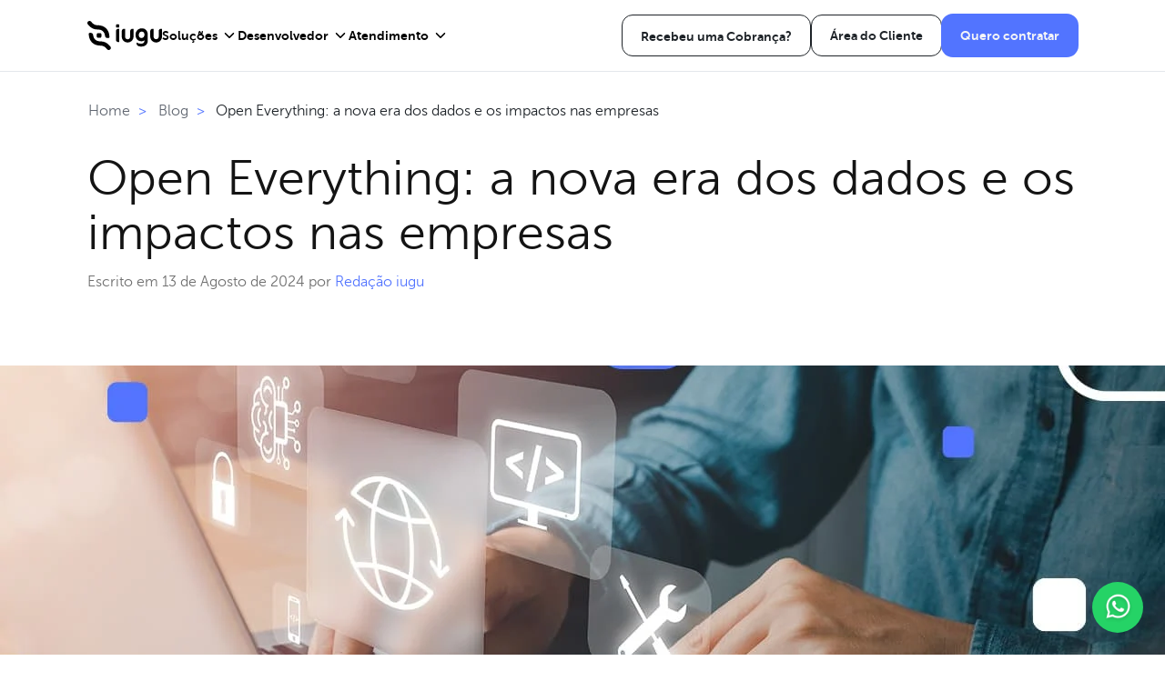

--- FILE ---
content_type: text/html; charset=UTF-8
request_url: https://www.iugu.com/blog/open-everything
body_size: 38543
content:
<!doctype html><html lang="pt"><head>
        <meta charset="utf-8">
        <title>Open Everything: a nova era dos dados e os impactos nas empresas</title>
        <meta name="robots" content="index, follow">
        <link rel="canonical" href="https://www.iugu.com/blog/open-everything">

        
            <!-- Google Tag Manager -->
            <script>
                function loadGTM() {
                    if (window.GTM_LOADED) return;  // Ensure GTM is loaded only once

                    (function(w,d,s,l,i){
                        w[l]=w[l]||[];w[l].push({'gtm.start': new Date().getTime(),event:'gtm.js'});
                        var f=d.getElementsByTagName(s)[0], j=d.createElement(s),dl=l!='dataLayer'?'&l='+l:'';
                        j.async=true;
                        j.src='https://www.googletagmanager.com/gtm.js?id='+i+dl;
                        f.parentNode.insertBefore(j,f);
                    })(window,document,'script','dataLayer','GTM-KX7TXL3');

                    window.GTM_LOADED = true;

                    // Remove event listeners after loading GTM
                    window.removeEventListener('scroll', loadGTM);
                    window.removeEventListener('mousemove', loadGTM);
                    window.removeEventListener('touchstart', loadGTM);
                }

                // Add event listeners for user interactions
                window.addEventListener('scroll', loadGTM);
                window.addEventListener('mousemove', loadGTM);
                window.addEventListener('touchstart', loadGTM);
            </script>
            <!-- End Google Tag Manager -->
        

        
            <link rel="shortcut icon" href="https://www.iugu.com/hubfs/Web%20Stories%205/Grupo%201505.png">
        
        <meta name="description" content="Entenda o que é o Open Everything e como esse modelo está transformando diferentes indústrias e segmentos de negócios. Leia o artigo e saiba mais!">
        <meta name="twitter:site" content="@iugu">
        
        <meta name="viewport" content="width=device-width, initial-scale=1">

    
    <meta property="og:description" content="Entenda o que é o Open Everything e como esse modelo está transformando diferentes indústrias e segmentos de negócios. Leia o artigo e saiba mais!">
    <meta property="og:title" content="Open Everything: a nova era dos dados e os impactos nas empresas">
    <meta name="twitter:description" content="Entenda o que é o Open Everything e como esse modelo está transformando diferentes indústrias e segmentos de negócios. Leia o artigo e saiba mais!">
    <meta name="twitter:title" content="Open Everything: a nova era dos dados e os impactos nas empresas">

    

    
    <style>
a.cta_button{-moz-box-sizing:content-box !important;-webkit-box-sizing:content-box !important;box-sizing:content-box !important;vertical-align:middle}.hs-breadcrumb-menu{list-style-type:none;margin:0px 0px 0px 0px;padding:0px 0px 0px 0px}.hs-breadcrumb-menu-item{float:left;padding:10px 0px 10px 10px}.hs-breadcrumb-menu-divider:before{content:'›';padding-left:10px}.hs-featured-image-link{border:0}.hs-featured-image{float:right;margin:0 0 20px 20px;max-width:50%}@media (max-width: 568px){.hs-featured-image{float:none;margin:0;width:100%;max-width:100%}}.hs-screen-reader-text{clip:rect(1px, 1px, 1px, 1px);height:1px;overflow:hidden;position:absolute !important;width:1px}
</style>

<link class="hs-async-css" rel="preload" href="https://www.iugu.com/hubfs/hub_generated/template_assets/1/100586917550/1768497011278/template_blog-post.min.css" as="style" onload="this.onload=null;this.rel='stylesheet'">
<noscript><link rel="stylesheet" href="https://www.iugu.com/hubfs/hub_generated/template_assets/1/100586917550/1768497011278/template_blog-post.min.css"></noscript>
<link class="hs-async-css" rel="preload" href="https://www.iugu.com/hubfs/hub_generated/template_assets/1/100586969147/1768497012390/template_blog-common.min.css" as="style" onload="this.onload=null;this.rel='stylesheet'">
<noscript><link rel="stylesheet" href="https://www.iugu.com/hubfs/hub_generated/template_assets/1/100586969147/1768497012390/template_blog-common.min.css"></noscript>
<link rel="stylesheet" href="https://www.iugu.com/hubfs/hub_generated/template_assets/1/100586136333/1768497015799/template_base.min.css">
<link class="hs-async-css" rel="preload" href="https://www.iugu.com/hubfs/hub_generated/module_assets/1/100585114986/1767618536815/module_header-logo.min.css" as="style" onload="this.onload=null;this.rel='stylesheet'">
<noscript><link rel="stylesheet" href="https://www.iugu.com/hubfs/hub_generated/module_assets/1/100585114986/1767618536815/module_header-logo.min.css"></noscript>
<link rel="stylesheet" href="https://www.iugu.com/hubfs/hub_generated/module_assets/1/188178435210/1747746854287/module_header-menu-2025.min.css">
<link rel="stylesheet" href="https://www.iugu.com/hubfs/hub_generated/template_assets/1/100593214806/1768497014249/template_blog-header.min.css">
<link class="hs-async-css" rel="preload" href="https://www.iugu.com/hubfs/hub_generated/module_assets/1/100586917400/1767618532028/module_blog-menu.min.css" as="style" onload="this.onload=null;this.rel='stylesheet'">
<noscript><link rel="stylesheet" href="https://www.iugu.com/hubfs/hub_generated/module_assets/1/100586917400/1767618532028/module_blog-menu.min.css"></noscript>
<link rel="stylesheet" href="https://www.iugu.com/hubfs/hub_generated/template_assets/1/100585115178/1768497008594/template_reading-progress-bar.min.css">
<link rel="stylesheet" href="https://www.iugu.com/hubfs/hub_generated/template_assets/1/100585115173/1768497017302/template_header.min.css">
<link rel="stylesheet" href="https://www.iugu.com/hubfs/hub_generated/template_assets/1/100585115174/1768497014952/template_content.min.css">
<link rel="stylesheet" href="https://www.iugu.com/hubfs/hub_generated/template_assets/1/100593150339/1768497015937/template_social-share.min.css">
<link rel="stylesheet" href="https://www.iugu.com/hubfs/hub_generated/template_assets/1/100593214797/1768497011943/template_tags.min.css">
<link rel="stylesheet" href="https://www.iugu.com/hubfs/hub_generated/template_assets/1/100585115172/1768497013913/template_author.min.css">
<link rel="stylesheet" href="https://www.iugu.com/hubfs/hub_generated/template_assets/1/100593150337/1768497017329/template_comments.min.css">
<link rel="stylesheet" href="/hs/hsstatic/AsyncSupport/static-1.501/sass/comments_listing_asset.css">
<link rel="stylesheet" href="https://www.iugu.com/hubfs/hub_generated/template_assets/1/100586969169/1768497011972/template_newsletter-section.min.css">
<link rel="stylesheet" href="https://www.iugu.com/hubfs/hub_generated/template_assets/1/100586917546/1768497012843/template_related-posts.min.css">

        <style>
            .post-card {
                position: relative;
                border-radius: 30px;
                overflow: hidden;
                background-color: #FFFFFF;
                box-shadow: 10px 10px 20px #0000000A;
                height: 100%;
                display: flex;
                flex-flow: column;
            }

            .post-card .image-wrapper {
                position: relative;
                overflow: hidden;
                height: 133px;
            }

            .post-card .image-wrapper::after {
                content: "";
                position: absolute;
                width: 100%;
                height: 100%;
                top: 0;
                left: 0;
                background-color: transparent;
                transition: background-color 0.2s ease-out;
            }

            .post-card:hover .image-wrapper::after {
                background-color: #00000014;
            }

            .post-card .image-wrapper .featured-image {
                width: 100%;
                height: 100%;
                object-fit: cover;
                transition: transform 0.2s ease-out;
            }

            .post-card:hover .image-wrapper .featured-image {
                transform: scale(1.07);
            }

            .post-card .content {
                flex-grow: 1;
                display: flex;
                flex-direction: column;
                justify-content: flex-start;
                box-sizing: border-box;
                padding: 16px 24px;
            }

            .post-card .top-content-wrapper {
                display: flex;
                flex-wrap: wrap;
                gap: 12px;
                align-items: center;
                margin-bottom: 12px;
            }

            .post-card .content .tags {
                position: relative;
                z-index: 1;
            }

            .post-card .content .tags .tag {
                display: inline-block;
                padding: 4px 6px;
                margin: 0 4px 6px 0;
                border-radius: 4px;
                font-size: 12px;
                font-weight: 300;
                letter-spacing: 0.19px;
                background-color: #5274ff;
                color: #F5F5F7;
                text-transform: uppercase;
                transition: color, background-color 300ms ease-in-out;
            }

            .post-card .content .tags .tag:hover {
                background-color: #6b88ff;
            }

            .post-card .content .info {
                letter-spacing: 0.19px;
                font-size: 12px;
                text-transform: uppercase;
                color: #707070;
                flex-shrink: 0;
            }

            .post-card .content .info span:first-child::after {
                content: "•";
                display: inline-block;
                margin: 0 9px;
            }

            .post-card .content .card-title {
                display: -webkit-box;
                font-size: 16px;
                line-height: 21px;
                max-height: 63px;
                color: #141414;
                overflow: hidden;
                letter-spacing: -0.64px;
                text-overflow: ellipsis;
                -webkit-line-clamp: 3;
                -webkit-box-orient: vertical;
            }

            .post-card .content .card-link {
                flex-grow: 1;
                display: flex;
                align-items: center;
            }

            .post-card .content .card-link::before {
                content: "";
                position: absolute;
                width: 100%;
                height: 100%;
                top: 0;
                left: 0;
            }

            @media(min-width: 768px) {
                .post-card .content .card-title {
                    font-size: 1.25rem;
                    line-height: 24px;
                    max-height: 72px;
                    letter-spacing: -0.7px;
                }
            }

            @media(min-width: 1200px) {
                .post-card .image-wrapper {
                    height: 207px;
                }

                .post-card .content {
                    padding: 24px 36px;
                }

                .post-card .content .card-title {
                    line-height: 32px;
                    max-height: 96px;
                    letter-spacing: -0.8px;
                }
            }
        </style>
    
<link class="hs-async-css" rel="preload" href="https://www.iugu.com/hubfs/hub_generated/module_assets/1/100586136858/1756305279714/module_sitemap.min.css" as="style" onload="this.onload=null;this.rel='stylesheet'">
<noscript><link rel="stylesheet" href="https://www.iugu.com/hubfs/hub_generated/module_assets/1/100586136858/1756305279714/module_sitemap.min.css"></noscript>
<link class="hs-async-css" rel="preload" href="https://www.iugu.com/hubfs/hub_generated/module_assets/1/100586917425/1755092315851/module_certificates.min.css" as="style" onload="this.onload=null;this.rel='stylesheet'">
<noscript><link rel="stylesheet" href="https://www.iugu.com/hubfs/hub_generated/module_assets/1/100586917425/1755092315851/module_certificates.min.css"></noscript>
<link class="hs-async-css" rel="preload" href="https://www.iugu.com/hubfs/hub_generated/module_assets/1/100586968962/1743490374248/module_social-links.min.css" as="style" onload="this.onload=null;this.rel='stylesheet'">
<noscript><link rel="stylesheet" href="https://www.iugu.com/hubfs/hub_generated/module_assets/1/100586968962/1743490374248/module_social-links.min.css"></noscript>
<link class="hs-async-css" rel="preload" href="https://www.iugu.com/hubfs/hub_generated/module_assets/1/179562681615/1767618564572/module_whatsapp-chat.min.css" as="style" onload="this.onload=null;this.rel='stylesheet'">
<noscript><link rel="stylesheet" href="https://www.iugu.com/hubfs/hub_generated/module_assets/1/179562681615/1767618564572/module_whatsapp-chat.min.css"></noscript>
    <script type="application/ld+json">
{
  "mainEntityOfPage" : {
    "@type" : "WebPage",
    "@id" : "https://www.iugu.com/blog/open-everything"
  },
  "author" : {
    "name" : "Redação iugu",
    "url" : "https://www.iugu.com/blog/author/redação-iugu",
    "@type" : "Person"
  },
  "headline" : "Open Everything: a nova era dos dados e os impactos nas empresas",
  "datePublished" : "2023-04-12T03:00:00.000Z",
  "dateModified" : "2024-08-13T19:32:44.567Z",
  "publisher" : {
    "name" : "IUGU INSTITUIÇÃO DE PAGAMENTO S.A.",
    "logo" : {
      "url" : "https://www.iugu.com/hubfs/iugu_logovertical-1.png",
      "@type" : "ImageObject"
    },
    "@type" : "Organization"
  },
  "@context" : "https://schema.org",
  "@type" : "BlogPosting",
  "image" : [ "https://www.iugu.com/hubfs/Imported_Blog_Media/open-everything%20(1)-1.jpg" ]
}
</script>


    

<!-- ==== Script UTM Persistente + URL de Conversão + IA ==== -->
<script>
(function () {

  /* -------------------------
     CONFIGURAÇÃO
  ------------------------- */
  const UTM_FIELDS = ['utm_source','utm_medium','utm_campaign','utm_content','utm_term'];
  const CONVERSION_FIELD = 'url_de_conversao';
  const CURRENT_DOMAIN = window.location.hostname.replace('www.', '');

  /* -------------------------
     FUNÇÕES AUXILIARES
  ------------------------- */
  function getParam(param) {
    return new URLSearchParams(window.location.search).get(param);
  }

  function saveValue(key, value) {
    if (value) localStorage.setItem(key, value);
  }

  function readValue(key) {
    return localStorage.getItem(key);
  }

  /* -------------------------
     ATRIBUIÇÃO
  ------------------------- */
  const hasUtmInUrl = UTM_FIELDS.some(k => getParam(k));
  let data = {};

  if (hasUtmInUrl) {

    // 🎯 Prioriza UTMs explícitas da URL
    UTM_FIELDS.forEach(k => {
      const val = getParam(k);
      if (val) {
        data[k] = val;
        saveValue(k, val);
      }
    });

  } else {

    const ref = document.referrer || '';
    const refLower = ref.toLowerCase();
    const isInternal = refLower.includes(CURRENT_DOMAIN);

    if (!isInternal) {

      let source = '';
      let medium = '';
      let campaign = '';

      // 🤖 IA / Conversational Search
      if (refLower.includes('chat.openai.com')) {
        source = 'chatgpt';
        medium = 'ai';
        campaign = '(organic_ai)';

      } else if (refLower.includes('perplexity.ai')) {
        source = 'perplexity';
        medium = 'ai';
        campaign = '(organic_ai)';

      } else if (refLower.includes('copilot.microsoft.com')) {
        source = 'copilot';
        medium = 'ai';
        campaign = '(organic_ai)';

      } else if (refLower.includes('you.com')) {
        source = 'you';
        medium = 'ai';
        campaign = '(organic_ai)';

      } else if (refLower.includes('claude.ai') || refLower.includes('anthropic')) {
        source = 'claude';
        medium = 'ai';
        campaign = '(organic_ai)';

      // 🔍 Search Orgânico
      } else if (refLower.includes('google')) {
        source = 'google';
        medium = 'organic';
        campaign = '(organic)';

      } else if (refLower.includes('bing')) {
        source = 'bing';
        medium = 'organic';
        campaign = '(organic)';

      // 📱 Social
      } else if (refLower.includes('facebook')) {
        source = 'facebook';
        medium = 'social';
        campaign = '(social)';

      } else if (refLower.includes('instagram')) {
        source = 'instagram';
        medium = 'social';
        campaign = '(social)';

      // 🚪 Direct
      } else if (!ref) {
        source = 'direct';
        medium = 'direct';
        campaign = '(direct)';

      // 🔗 Referral genérico
      } else {
        try {
          source = new URL(ref).hostname.replace('www.', '');
        } catch (e) {
          source = 'referral';
        }
        medium = 'referral';
        campaign = '(referral)';
      }

      data = {
        utm_source: source,
        utm_medium: medium,
        utm_campaign: campaign
      };

      Object.keys(data).forEach(k => saveValue(k, data[k]));
    }
  }

  /* -------------------------
     PREENCHIMENTO DE FORMULÁRIOS
  ------------------------- */
  function fillForm(form) {
    if (!form) return;

    // UTMs
    UTM_FIELDS.forEach(k => {
      const val = readValue(k);
      if (val) {
        const input = form.querySelector(`input[name="${k}"]`);
        if (input && !input.value) input.value = val;
      }
    });

    // URL de Conversão
    const urlField = form.querySelector(`input[name="${CONVERSION_FIELD}"]`);
    if (urlField && !urlField.value) {
      urlField.value = window.location.href;
    }
  }

  /* -------------------------
     APLICAÇÃO
  ------------------------- */

  // Forms nativos
  window.addEventListener('load', () => {
    document.querySelectorAll('form').forEach(form => fillForm(form));
  });

  // Forms HubSpot embutidos
  if (window.hbspt && window.hbspt.forms && window.hbspt.forms.create) {
    const originalCreate = window.hbspt.forms.create;
    window.hbspt.forms.create = function (config) {
      const oldOnReady = config.onFormReady;
      config.onFormReady = function ($form) {
        fillForm($form.get(0));
        if (oldOnReady) oldOnReady($form);
      };
      return originalCreate(config);
    };
  }

  // SPA / carregamentos dinâmicos
  const observer = new MutationObserver(() => {
    document.querySelectorAll('form').forEach(form => fillForm(form));
  });
  observer.observe(document.body, { childList: true, subtree: true });

})();
</script>
<!-- ==== Fim do Script ==== -->

<link rel="amphtml" href="https://www.iugu.com/blog/open-everything?hs_amp=true">

<meta property="og:image" content="https://www.iugu.com/hubfs/Imported_Blog_Media/open-everything%20(1)-1.jpg">
<meta property="og:image:width" content="1280">
<meta property="og:image:height" content="705">

<meta name="twitter:image" content="https://www.iugu.com/hubfs/Imported_Blog_Media/open-everything%20(1)-1.jpg">


<meta property="og:url" content="https://www.iugu.com/blog/open-everything">
<meta name="twitter:card" content="summary_large_image">

<link rel="canonical" href="https://www.iugu.com/blog/open-everything">

<meta property="og:type" content="article">
<link rel="alternate" type="application/rss+xml" href="https://www.iugu.com/blog/rss.xml">
<meta name="twitter:domain" content="www.iugu.com">

<meta http-equiv="content-language" content="pt">







        <!-- Chat Hubspot -->
        <script>
          window.hsConversationsSettings = { loadImmediately: false };

          let chatLoaded = false;

          function loadHubSpotConversations() {
            if (!chatLoaded && window.HubSpotConversations && window.HubSpotConversations.widget) {
              window.HubSpotConversations.widget.load({ widgetOpen: true });
              chatLoaded = true;

              // Remover event listeners após o carregamento
              window.removeEventListener("scroll", loadHubSpotConversations);
              window.removeEventListener("mousemove", loadHubSpotConversations);
              window.removeEventListener("touchstart", loadHubSpotConversations);
            }
          }

          window.addEventListener("scroll", loadHubSpotConversations, { once: true });
          window.addEventListener("mousemove", loadHubSpotConversations, { once: true });
          window.addEventListener("touchstart", loadHubSpotConversations, { once: true });
        </script>

    <meta name="generator" content="HubSpot"></head>
    <body>
        
            <!-- Google Tag Manager (noscript) -->
            <noscript><iframe src="https://www.googletagmanager.com/ns.html?id=GTM-KX7TXL3" height="0" width="0" style="display:none;visibility:hidden"></iframe></noscript>
            <!-- End Google Tag Manager (noscript) -->
        

        
            
                <input type="hidden" name="datalayer_category_name" value="blog_iugu_post" id="datalayer_category_name">
            

        <!-- Cronômetro é aqui -->

        
            <div data-global-resource-path="iugu-theme/templates/partials/sv-header.html"><header id="sv-header" class="sv-header ">
 

  <div class="sv-header__container">
    <div class="sv-header__content">
      <div class="sv-header__main">
        <input type="checkbox" id="sv-header__checkbox" class="sv-header__checkbox d-none-desktop">
        <label for="sv-header__checkbox" class="sv-header__nav-control d-none-desktop">
          <svg xmlns="http://www.w3.org/2000/svg" width="24" height="24" viewbox="0 0 24 24" fill="none" class="sv-header__icon sv-header__icon--open">
            <path fill-rule="evenodd" clip-rule="evenodd" d="M2 6C2 5.44772 2.44772 5 3 5H21C21.5523 5 22 5.44772 22 6C22 6.55228 21.5523 7 21 7H3C2.44772 7 2 6.55228 2 6ZM2 12C2 11.4477 2.44772 11 3 11H21C21.5523 11 22 11.4477 22 12C22 12.5523 21.5523 13 21 13H3C2.44772 13 2 12.5523 2 12ZM2 18C2 17.4477 2.44772 17 3 17H21C21.5523 17 22 17.4477 22 18C22 18.5523 21.5523 19 21 19H3C2.44772 19 2 18.5523 2 18Z" fill="#1E2328" />
          </svg>
        </label>

        <div class="sv-header__logo">
          <div id="hs_cos_wrapper_header-logo" class="hs_cos_wrapper hs_cos_wrapper_widget hs_cos_wrapper_type_module" style="" data-hs-cos-general-type="widget" data-hs-cos-type="module">

<a class="logo-link" href="https://www.iugu.com" aria-label="Iugu - Ir para a Home">
    <svg xmlns="http://www.w3.org/2000/svg" width="82" height="32" viewbox="0 0 82 32" fill="none">  <path fill-rule="evenodd" clip-rule="evenodd" d="M72.7133 8.67852H71.5142C70.8747 8.68105 70.2621 8.93433 69.8098 9.38318C69.3576 9.83203 69.1024 10.4401 69.0999 11.0748V17.4091C69.1266 19.0896 69.818 20.6922 71.0247 21.8712C72.2315 23.0502 73.8569 23.711 75.5502 23.711C77.2435 23.711 78.8688 23.0502 80.0756 21.8712C81.2824 20.6922 81.9737 19.0896 82.0005 17.4091V8.67852H80.7917C80.1521 8.68105 79.5395 8.93433 79.0873 9.38318C78.6351 9.83203 78.3799 10.4401 78.3773 11.0748V17.4091C78.3597 18.1413 78.0543 18.8377 77.5263 19.3494C76.9984 19.861 76.2897 20.1475 75.5518 20.1475C74.8139 20.1475 74.1052 19.861 73.5772 19.3494C73.0492 18.8377 72.7438 18.1413 72.7262 17.4091V8.67852H72.7133ZM59.8482 11.7314C61.9261 11.7314 62.7454 13.3002 62.7454 15.2764C62.7454 17.2526 61.44 18.8102 59.3959 18.8102C57.4741 18.8102 56.4906 17.4475 56.4906 15.3147C56.4906 13.182 57.9827 11.7314 59.8482 11.7314ZM62.7454 21.542C62.7454 24.8377 60.1073 25.1413 58.1968 25.0023C56.7445 24.9273 55.3296 24.5188 54.0634 23.8089V25.0087C54.0634 27.2612 56.5759 28.2038 59.3573 28.2038C63.489 28.2038 66.3701 25.7212 66.3701 21.5084V15.6518C66.3701 15.5288 66.3701 15.4042 66.3701 15.2796C66.3701 11.3688 64.0411 8.13695 59.8482 8.13695C55.8243 8.13695 52.8659 11.3704 52.8659 15.3179C52.8659 19.2271 55.2529 22.4127 59.3959 22.4127C60.9829 22.4127 62.0227 21.9014 62.7454 21.1921V21.5452V21.542ZM41.4156 8.67852H40.2068C39.5671 8.68063 38.9543 8.93378 38.5019 9.38272C38.0496 9.83166 37.7946 10.44 37.7925 11.0748V17.4091C37.8192 19.0896 38.5106 20.6922 39.7173 21.8712C40.9241 23.0502 42.5495 23.711 44.2427 23.711C45.936 23.711 47.5614 23.0502 48.7682 21.8712C49.9749 20.6922 50.6663 19.0896 50.693 17.4091V8.67852H49.4843C48.8446 8.68063 48.2317 8.93378 47.7794 9.38272C47.3271 9.83166 47.0721 10.44 47.0699 11.0748V17.4091C47.0699 18.1534 46.7721 18.8671 46.2419 19.3933C45.7117 19.9196 44.9926 20.2152 44.2427 20.2152C43.4929 20.2152 42.7738 19.9196 42.2436 19.3933C41.7134 18.8671 41.4156 18.1534 41.4156 17.4091V8.67852ZM35.0723 8.67852H33.8635C33.224 8.68105 32.6114 8.93433 32.1592 9.38318C31.7069 9.83203 31.4518 10.4401 31.4492 11.0748V20.8646C31.4518 21.4994 31.7069 22.1074 32.1592 22.5563C32.6114 23.0052 33.224 23.2584 33.8635 23.261H35.0723V8.67533V8.67852ZM32.3473 3.7373H34.1726C34.4112 3.73773 34.64 3.83189 34.8089 3.99923C34.9778 4.16657 35.0731 4.39347 35.0739 4.63033V6.44036C35.0731 6.67737 34.9778 6.90443 34.809 7.07202C34.6401 7.23962 34.4114 7.33414 34.1726 7.33498H32.3522C32.1134 7.33414 31.8846 7.23962 31.7158 7.07202C31.5469 6.90443 31.4517 6.67737 31.4508 6.44036V4.62874C31.4521 4.39215 31.5476 4.16566 31.7164 3.99867C31.8853 3.83167 32.1138 3.73772 32.3522 3.7373H32.3473Z" fill="black" />  <path fill-rule="evenodd" clip-rule="evenodd" d="M23.0195 18.8251C23.8678 18.7212 24.2219 18.4497 24.201 17.4815C24.1781 16.601 24.0953 15.723 23.9531 14.8536C23.4477 12.0323 22.1971 9.6184 20.2077 7.83394C18.0106 5.86576 14.9895 4.73469 11.1652 4.75227C10.0561 4.76373 8.95772 4.53588 7.94609 4.08449C6.92876 3.62176 6.02399 2.94661 5.29354 2.10513L4.09604 0.74881C3.67805 0.302599 3.10159 0.0352298 2.48858 0.00323978C1.87557 -0.0287502 1.27404 0.177145 0.811213 0.577391C0.348381 0.977637 0.0605248 1.54085 0.00850923 2.14795C-0.0435063 2.75504 0.144396 3.35841 0.532488 3.83048L1.73 5.1868C2.90676 6.53542 4.36123 7.61787 5.99531 8.36113C7.62576 9.0875 9.39586 9.45327 11.1829 9.43309C13.7582 9.42191 15.7041 10.1073 17.0352 11.3022C18.3229 12.4556 19.1051 14.1538 19.3659 16.2067C19.6379 18.3458 21.0124 19.0615 23.0195 18.8187V18.8251ZM2.72309 13.1186C4.73181 12.8758 6.10315 13.5979 6.37838 15.7306C6.63913 17.7835 7.42137 19.4817 8.70901 20.6351C10.0417 21.8301 11.9893 22.5154 14.5597 22.5042C16.3473 22.4839 18.118 22.8496 19.7489 23.5762C21.3831 24.3193 22.8376 25.4018 24.0143 26.7505L25.2118 28.1068C25.6248 28.5755 25.8333 29.1877 25.7915 29.8089C25.7497 30.4301 25.461 31.0094 24.9888 31.4194C24.5167 31.8293 23.8998 32.0363 23.274 31.9948C22.6481 31.9533 22.0644 31.6667 21.6514 31.1981L20.4539 29.8402C19.7231 28.9991 18.8185 28.324 17.8014 27.8608C16.7897 27.4094 15.6914 27.1816 14.5823 27.193C10.758 27.2106 7.73523 26.0748 5.5398 24.1098C3.54718 22.3269 2.303 19.913 1.79116 17.0901C1.649 16.2202 1.56618 15.3416 1.54329 14.4606C1.52236 13.4909 1.87646 13.2193 2.72309 13.117V13.1186ZM11.5998 13.4621H14.1445C14.4773 13.463 14.7963 13.5945 15.0318 13.8279C15.2674 14.0614 15.4003 14.3778 15.4015 14.7082V17.2355C15.4003 17.5659 15.2674 17.8823 15.0318 18.1158C14.7963 18.3493 14.4773 18.4808 14.1445 18.4816H11.5998C11.2669 18.4808 10.9479 18.3493 10.7124 18.1158C10.4769 17.8823 10.344 17.5659 10.3427 17.2355V14.7082C10.344 14.3778 10.4769 14.0614 10.7124 13.8279C10.9479 13.5945 11.2669 13.463 11.5998 13.4621Z" fill="black" /></svg>
</a></div>
        </div>

        <div class="menu-overlay"></div>
        <nav id="sv-header__menu" class="sv-header__navigation">
          <div class="sv-header__navigation-content">
            <div class="sv-header__navigation-items">
              <label for="sv-header__checkbox" class="sv-header__nav-control d-none-desktop">
                <svg xmlns="http://www.w3.org/2000/svg" width="24" height="24" viewbox="0 0 24 24" fill="none" class="sv-header__icon sv-header__icon--close">
                  <path fill-rule="evenodd" clip-rule="evenodd" d="M5.29289 5.29289C5.68342 4.90237 6.31658 4.90237 6.70711 5.29289L12 10.5858L17.2929 5.29289C17.6834 4.90237 18.3166 4.90237 18.7071 5.29289C19.0976 5.68342 19.0976 6.31658 18.7071 6.70711L13.4142 12L18.7071 17.2929C19.0976 17.6834 19.0976 18.3166 18.7071 18.7071C18.3166 19.0976 17.6834 19.0976 17.2929 18.7071L12 13.4142L6.70711 18.7071C6.31658 19.0976 5.68342 19.0976 5.29289 18.7071C4.90237 18.3166 4.90237 17.6834 5.29289 17.2929L10.5858 12L5.29289 6.70711C4.90237 6.31658 4.90237 5.68342 5.29289 5.29289Z" fill="#2A2B4C" />
                </svg>
              </label>

              <div class="sv-header__logo">
                <div id="hs_cos_wrapper_header-logo" class="hs_cos_wrapper hs_cos_wrapper_widget hs_cos_wrapper_type_module" style="" data-hs-cos-general-type="widget" data-hs-cos-type="module">

<a class="logo-link" href="https://www.iugu.com" aria-label="Iugu - Ir para a Home">
    <svg xmlns="http://www.w3.org/2000/svg" width="82" height="32" viewbox="0 0 82 32" fill="none">  <path fill-rule="evenodd" clip-rule="evenodd" d="M72.7133 8.67852H71.5142C70.8747 8.68105 70.2621 8.93433 69.8098 9.38318C69.3576 9.83203 69.1024 10.4401 69.0999 11.0748V17.4091C69.1266 19.0896 69.818 20.6922 71.0247 21.8712C72.2315 23.0502 73.8569 23.711 75.5502 23.711C77.2435 23.711 78.8688 23.0502 80.0756 21.8712C81.2824 20.6922 81.9737 19.0896 82.0005 17.4091V8.67852H80.7917C80.1521 8.68105 79.5395 8.93433 79.0873 9.38318C78.6351 9.83203 78.3799 10.4401 78.3773 11.0748V17.4091C78.3597 18.1413 78.0543 18.8377 77.5263 19.3494C76.9984 19.861 76.2897 20.1475 75.5518 20.1475C74.8139 20.1475 74.1052 19.861 73.5772 19.3494C73.0492 18.8377 72.7438 18.1413 72.7262 17.4091V8.67852H72.7133ZM59.8482 11.7314C61.9261 11.7314 62.7454 13.3002 62.7454 15.2764C62.7454 17.2526 61.44 18.8102 59.3959 18.8102C57.4741 18.8102 56.4906 17.4475 56.4906 15.3147C56.4906 13.182 57.9827 11.7314 59.8482 11.7314ZM62.7454 21.542C62.7454 24.8377 60.1073 25.1413 58.1968 25.0023C56.7445 24.9273 55.3296 24.5188 54.0634 23.8089V25.0087C54.0634 27.2612 56.5759 28.2038 59.3573 28.2038C63.489 28.2038 66.3701 25.7212 66.3701 21.5084V15.6518C66.3701 15.5288 66.3701 15.4042 66.3701 15.2796C66.3701 11.3688 64.0411 8.13695 59.8482 8.13695C55.8243 8.13695 52.8659 11.3704 52.8659 15.3179C52.8659 19.2271 55.2529 22.4127 59.3959 22.4127C60.9829 22.4127 62.0227 21.9014 62.7454 21.1921V21.5452V21.542ZM41.4156 8.67852H40.2068C39.5671 8.68063 38.9543 8.93378 38.5019 9.38272C38.0496 9.83166 37.7946 10.44 37.7925 11.0748V17.4091C37.8192 19.0896 38.5106 20.6922 39.7173 21.8712C40.9241 23.0502 42.5495 23.711 44.2427 23.711C45.936 23.711 47.5614 23.0502 48.7682 21.8712C49.9749 20.6922 50.6663 19.0896 50.693 17.4091V8.67852H49.4843C48.8446 8.68063 48.2317 8.93378 47.7794 9.38272C47.3271 9.83166 47.0721 10.44 47.0699 11.0748V17.4091C47.0699 18.1534 46.7721 18.8671 46.2419 19.3933C45.7117 19.9196 44.9926 20.2152 44.2427 20.2152C43.4929 20.2152 42.7738 19.9196 42.2436 19.3933C41.7134 18.8671 41.4156 18.1534 41.4156 17.4091V8.67852ZM35.0723 8.67852H33.8635C33.224 8.68105 32.6114 8.93433 32.1592 9.38318C31.7069 9.83203 31.4518 10.4401 31.4492 11.0748V20.8646C31.4518 21.4994 31.7069 22.1074 32.1592 22.5563C32.6114 23.0052 33.224 23.2584 33.8635 23.261H35.0723V8.67533V8.67852ZM32.3473 3.7373H34.1726C34.4112 3.73773 34.64 3.83189 34.8089 3.99923C34.9778 4.16657 35.0731 4.39347 35.0739 4.63033V6.44036C35.0731 6.67737 34.9778 6.90443 34.809 7.07202C34.6401 7.23962 34.4114 7.33414 34.1726 7.33498H32.3522C32.1134 7.33414 31.8846 7.23962 31.7158 7.07202C31.5469 6.90443 31.4517 6.67737 31.4508 6.44036V4.62874C31.4521 4.39215 31.5476 4.16566 31.7164 3.99867C31.8853 3.83167 32.1138 3.73772 32.3522 3.7373H32.3473Z" fill="black" />  <path fill-rule="evenodd" clip-rule="evenodd" d="M23.0195 18.8251C23.8678 18.7212 24.2219 18.4497 24.201 17.4815C24.1781 16.601 24.0953 15.723 23.9531 14.8536C23.4477 12.0323 22.1971 9.6184 20.2077 7.83394C18.0106 5.86576 14.9895 4.73469 11.1652 4.75227C10.0561 4.76373 8.95772 4.53588 7.94609 4.08449C6.92876 3.62176 6.02399 2.94661 5.29354 2.10513L4.09604 0.74881C3.67805 0.302599 3.10159 0.0352298 2.48858 0.00323978C1.87557 -0.0287502 1.27404 0.177145 0.811213 0.577391C0.348381 0.977637 0.0605248 1.54085 0.00850923 2.14795C-0.0435063 2.75504 0.144396 3.35841 0.532488 3.83048L1.73 5.1868C2.90676 6.53542 4.36123 7.61787 5.99531 8.36113C7.62576 9.0875 9.39586 9.45327 11.1829 9.43309C13.7582 9.42191 15.7041 10.1073 17.0352 11.3022C18.3229 12.4556 19.1051 14.1538 19.3659 16.2067C19.6379 18.3458 21.0124 19.0615 23.0195 18.8187V18.8251ZM2.72309 13.1186C4.73181 12.8758 6.10315 13.5979 6.37838 15.7306C6.63913 17.7835 7.42137 19.4817 8.70901 20.6351C10.0417 21.8301 11.9893 22.5154 14.5597 22.5042C16.3473 22.4839 18.118 22.8496 19.7489 23.5762C21.3831 24.3193 22.8376 25.4018 24.0143 26.7505L25.2118 28.1068C25.6248 28.5755 25.8333 29.1877 25.7915 29.8089C25.7497 30.4301 25.461 31.0094 24.9888 31.4194C24.5167 31.8293 23.8998 32.0363 23.274 31.9948C22.6481 31.9533 22.0644 31.6667 21.6514 31.1981L20.4539 29.8402C19.7231 28.9991 18.8185 28.324 17.8014 27.8608C16.7897 27.4094 15.6914 27.1816 14.5823 27.193C10.758 27.2106 7.73523 26.0748 5.5398 24.1098C3.54718 22.3269 2.303 19.913 1.79116 17.0901C1.649 16.2202 1.56618 15.3416 1.54329 14.4606C1.52236 13.4909 1.87646 13.2193 2.72309 13.117V13.1186ZM11.5998 13.4621H14.1445C14.4773 13.463 14.7963 13.5945 15.0318 13.8279C15.2674 14.0614 15.4003 14.3778 15.4015 14.7082V17.2355C15.4003 17.5659 15.2674 17.8823 15.0318 18.1158C14.7963 18.3493 14.4773 18.4808 14.1445 18.4816H11.5998C11.2669 18.4808 10.9479 18.3493 10.7124 18.1158C10.4769 17.8823 10.344 17.5659 10.3427 17.2355V14.7082C10.344 14.3778 10.4769 14.0614 10.7124 13.8279C10.9479 13.5945 11.2669 13.463 11.5998 13.4621Z" fill="black" /></svg>
</a></div>
              </div>
            </div>

            <div class="sv-hader__navigation-menu">
              <div id="hs_cos_wrapper_header-menu-2025" class="hs_cos_wrapper hs_cos_wrapper_widget hs_cos_wrapper_type_module" style="" data-hs-cos-general-type="widget" data-hs-cos-type="module">

<ul class="sv_menu a" id="sv_menu">
  
    <li class="menu__item submenu-active mega-active">
      <a class="menu__link nav-link" data-text="Soluções" ga-label="Soluções">
        Soluções
      </a>

      
        <div class="menu__submenu menu_mega_2">
          <button class="menu__close-button" type="button" aria-label="Fechar submenu"></button>
          <button class="menu__back-button" type="button" aria-label="Voltar para o menu anterior">Voltar</button>

                      
            
            
              <!-- Mega Menu - v2 -->
              <div class="menu-mega menu-mega-v2">
                
                  
                    <div class="menu__submenu-content menu__submenu-container">
                      <div class="menu__submenu-items pt-16 pt-lg-0">
                        
                          
                            <div class="menu__submenu-item p-lg-16">
                              <a class="menu__subitem-link nav-link" ga-label="Soluções_iugu Recorrência" href="/iugu-recorrencia">
                                
                                <div class="menu__subitem-icon"><svg width="29" height="27" viewbox="0 0 29 27" fill="none" xmlns="http://www.w3.org/2000/svg"><path d="M24.54 24.9808C23.78 25.5008 22.87 25.8008 21.88 25.8008C19.26 25.8008 17.14 23.6808 17.14 21.0608C17.14 21.0608 17.14 21.0508 17.14 21.0408L17.57 21.5008C17.74 21.6808 18.02 21.6908 18.21 21.5208C18.39 21.3508 18.4 21.0708 18.23 20.8808L17.12 19.6908C17.03 19.6008 16.92 19.5508 16.79 19.5508C16.66 19.5508 16.55 19.6008 16.46 19.6908L15.35 20.8808C15.18 21.0608 15.19 21.3508 15.37 21.5208C15.55 21.6908 15.84 21.6808 16.01 21.5008L16.24 21.2508C16.34 24.2808 18.82 26.7108 21.87 26.7108C23.05 26.7108 24.13 26.3408 25.03 25.7308C25.24 25.5908 25.29 25.3108 25.15 25.1008C25.01 24.8908 24.73 24.8408 24.52 24.9808H24.54Z" fill="#5274FF" /><path d="M28.3902 20.7095C28.2102 20.5395 27.9202 20.5495 27.7502 20.7295L27.5202 20.9795C27.4202 17.9495 24.9402 15.5195 21.8902 15.5195C20.7102 15.5195 19.6302 15.8895 18.7302 16.4995C18.5202 16.6395 18.4702 16.9195 18.6102 17.1295C18.7502 17.3395 19.0302 17.3895 19.2402 17.2495C20.0002 16.7295 20.9102 16.4295 21.9002 16.4295C24.5202 16.4295 26.6402 18.5495 26.6402 21.1695C26.6402 21.1695 26.6402 21.1795 26.6402 21.1895L26.2102 20.7295C26.0402 20.5495 25.7602 20.5395 25.5702 20.7095C25.3902 20.8795 25.3802 21.1595 25.5502 21.3495L26.6602 22.5295C26.7502 22.6195 26.8602 22.6695 26.9902 22.6695C27.1202 22.6695 27.2302 22.6195 27.3202 22.5295L28.4302 21.3495C28.6002 21.1695 28.5902 20.8795 28.4102 20.7095H28.3902Z" fill="#5274FF" /><path d="M11.3905 24.28H3.80055C2.37055 24.28 1.21055 23.12 1.21055 21.69V8.48H24.5905V11.06C24.5905 11.31 24.7905 11.51 25.0405 11.51C25.2905 11.51 25.4905 11.31 25.4905 11.06V4.99C25.4905 3.06 23.9305 1.5 22.0005 1.5H19.4105V0.45C19.4105 0.2 19.2105 0 18.9605 0C18.7105 0 18.5105 0.2 18.5105 0.45V1.52H7.28055V0.45C7.28055 0.2 7.08055 0 6.83055 0C6.58055 0 6.38055 0.2 6.38055 0.45V1.52H3.80055C1.87055 1.52 0.310547 3.08 0.310547 5V21.7C0.310547 23.63 1.87055 25.19 3.80055 25.19H11.3905C11.6405 25.19 11.8405 24.99 11.8405 24.74C11.8405 24.49 11.6405 24.29 11.3905 24.29V24.28ZM3.80055 2.42H6.38055V3.49C6.38055 3.74 6.58055 3.94 6.83055 3.94C7.08055 3.94 7.28055 3.74 7.28055 3.49V2.42H18.5205V3.49C18.5205 3.74 18.7205 3.94 18.9705 3.94C19.2205 3.94 19.4205 3.74 19.4205 3.49V2.42H22.0105C23.4405 2.42 24.6005 3.58 24.6005 5.01V7.6H1.21055V5.01C1.21055 3.58 2.37055 2.42 3.80055 2.42Z" fill="#5274FF" /><path d="M6.83 11.7598C6.37 11.7598 6 12.1298 6 12.5898C6 13.0498 6.37 13.4198 6.83 13.4198C7.29 13.4198 7.66 13.0498 7.66 12.5898C7.66 12.1298 7.29 11.7598 6.83 11.7598ZM6.9 12.5898C6.9 12.5898 6.87 12.6598 6.83 12.6598C6.79 12.6598 6.76 12.6298 6.76 12.5898C6.76 12.5498 6.79 12.5198 6.83 12.5198C6.83 12.5198 6.9 12.5498 6.9 12.5898Z" fill="#5274FF" /><path d="M6.83 17.8301C6.37 17.8301 6 18.2002 6 18.6602C6 19.1202 6.37 19.4901 6.83 19.4901C7.29 19.4901 7.66 19.1201 7.66 18.6601C7.66 18.2001 7.29 17.8301 6.83 17.8301ZM6.9 18.6601C6.9 18.6601 6.87 18.7301 6.83 18.7301C6.83 18.7301 6.76 18.7001 6.76 18.6601C6.76 18.6201 6.79 18.5901 6.83 18.5901C6.83 18.5901 6.9 18.6201 6.9 18.6601Z" fill="#5274FF" /><path d="M12.9003 11.7598C12.4403 11.7598 12.0703 12.1298 12.0703 12.5898C12.0703 13.0498 12.4404 13.4199 12.9004 13.4199C13.3604 13.4199 13.7303 13.0498 13.7303 12.5898C13.7303 12.1298 13.3603 11.7598 12.9003 11.7598ZM12.9703 12.5898C12.9703 12.5898 12.9403 12.6598 12.9003 12.6598C12.8603 12.6598 12.8303 12.6298 12.8303 12.5898C12.8303 12.5898 12.8603 12.5198 12.9003 12.5198C12.9003 12.5198 12.9703 12.5498 12.9703 12.5898Z" fill="#5274FF" /></svg></div>
                                
                                <div class="menu__subitem-content">
                                  <div class="menu__subitem-text" data-text="iugu Recorrência">iugu Recorrência</div>
                                  <div class="menu__subitem-description" data-text="Automatize cobranças, ofereça infraestrutura financeira e reduza a inadimplência">Automatize cobranças, ofereça infraestrutura financeira e reduza a inadimplência</div>
                                </div>
                              </a>
                            </div>
                          
                        
                          
                            <div class="menu__submenu-item p-lg-16">
                              <a class="menu__subitem-link nav-link" ga-label="Soluções_iugu Split" href="/split-pagamentos">
                                
                                <div class="menu__subitem-icon"><svg width="25" height="27" viewbox="0 0 25 27" fill="none" xmlns="http://www.w3.org/2000/svg"><path fill-rule="evenodd" clip-rule="evenodd" d="M17.61 13.8599C17.85 15.4799 19.27 16.7199 20.97 16.7199C22.85 16.7199 24.38 15.2299 24.38 13.3699C24.38 11.5099 22.84 10.0199 20.97 10.0199C19.26 10.0199 17.85 11.2599 17.61 12.8799H12.68V6.05993C12.68 4.93993 13.61 4.00992 14.79 4.00992H17.61C17.85 5.62992 19.27 6.86992 20.97 6.86992C22.85 6.86992 24.38 5.37992 24.38 3.51992C24.38 1.65992 22.84 0.169922 20.97 0.169922C19.26 0.169922 17.85 1.40992 17.61 3.02992H14.8C13.1 3.02992 11.71 4.37993 11.71 6.05993V12.8799H6.78C6.54 11.2599 5.12 10.0199 3.42 10.0199C1.54 10.0199 0 11.5099 0 13.3699C0 15.2299 1.54 16.7199 3.42 16.7199C5.13 16.7199 6.54 15.4799 6.78 13.8599H11.71V20.6799C11.71 22.3699 13.1 23.7099 14.8 23.7099H17.62C17.86 25.3299 19.28 26.5699 20.98 26.5699C22.86 26.5699 24.39 25.0799 24.39 23.2199C24.39 21.3599 22.85 19.8699 20.98 19.8699C19.27 19.8699 17.86 21.1099 17.62 22.7299H14.8C13.62 22.7299 12.69 21.7999 12.69 20.6799V13.8599H17.62H17.61ZM20.98 11.0099C22.34 11.0099 23.42 12.0799 23.42 13.3799C23.42 14.6799 22.34 15.7499 20.98 15.7499C19.62 15.7499 18.54 14.6799 18.54 13.3799C18.54 12.0799 19.62 11.0099 20.98 11.0099ZM20.98 1.15992C22.34 1.15992 23.42 2.22992 23.42 3.52992C23.42 4.82992 22.34 5.89993 20.98 5.89993C19.62 5.89993 18.54 4.82992 18.54 3.52992C18.54 2.22992 19.62 1.15992 20.98 1.15992ZM3.42 15.7499C2.06 15.7499 0.98 14.6799 0.98 13.3799C0.98 12.0799 2.06 11.0099 3.42 11.0099C4.78 11.0099 5.86 12.0799 5.86 13.3799C5.86 14.6799 4.78 15.7499 3.42 15.7499ZM20.98 20.8499C22.34 20.8499 23.42 21.9199 23.42 23.2199C23.42 24.5199 22.34 25.5899 20.98 25.5899C19.62 25.5899 18.54 24.5199 18.54 23.2199C18.54 21.9199 19.62 20.8499 20.98 20.8499Z" fill="#5274FF" /></svg></div>
                                
                                <div class="menu__subitem-content">
                                  <div class="menu__subitem-text" data-text="iugu Split">iugu Split</div>
                                  <div class="menu__subitem-description" data-text="Estabeleça regras de repasse e divida receitas automaticamente entre múltiplas subcontas">Estabeleça regras de repasse e divida receitas automaticamente entre múltiplas subcontas</div>
                                </div>
                              </a>
                            </div>
                          
                        
                          
                            <div class="menu__submenu-item p-lg-16">
                              <a class="menu__subitem-link nav-link" ga-label="Soluções_iugu BaaS" href="/banking-as-a-service">
                                
                                <div class="menu__subitem-icon"><svg width="23" height="23" viewbox="0 0 23 23" fill="none" xmlns="http://www.w3.org/2000/svg"><path fill-rule="evenodd" clip-rule="evenodd" d="M9.02961 14.2008C9.02961 13.1108 9.94961 12.2108 11.0896 12.2108H11.2196C12.3696 12.2108 13.2796 13.1108 13.2796 14.2008V14.4008H14.2096V14.2008C14.2096 12.5908 12.8596 11.3008 11.2196 11.3008H11.0896C9.43961 11.3008 8.09961 12.5908 8.09961 14.2008V14.4008H9.02961V14.2008Z" fill="#5274FF" /><path fill-rule="evenodd" clip-rule="evenodd" d="M11.1605 11.1502C12.2205 11.1502 13.0905 10.3402 13.0905 9.32024C13.0905 8.30024 12.2105 7.49023 11.1605 7.49023C10.1105 7.49023 9.23047 8.30024 9.23047 9.32024C9.23047 10.3402 10.1105 11.1502 11.1605 11.1502ZM11.1605 8.39024C11.7405 8.39024 12.1705 8.83023 12.1705 9.31023C12.1705 9.79023 11.7405 10.2302 11.1605 10.2302C10.5805 10.2302 10.1505 9.79023 10.1505 9.31023C10.1505 8.83023 10.5805 8.39024 11.1605 8.39024Z" fill="#5274FF" /><path fill-rule="evenodd" clip-rule="evenodd" d="M19.2899 9.57938C20.8699 9.57938 22.1599 8.28937 22.1599 6.70937V3.22938C22.1599 1.64938 20.8699 0.359375 19.2899 0.359375H15.8099C14.2299 0.359375 12.9399 1.64938 12.9399 3.22938V5.00938H9.38992V3.22938C9.38992 1.64938 8.09992 0.359375 6.51992 0.359375H3.03992C1.45992 0.359375 0.169922 1.64938 0.169922 3.22938V6.70937C0.169922 8.28937 1.45992 9.57938 3.03992 9.57938H4.82992V13.1294H3.03992C1.45992 13.1294 0.169922 14.4194 0.169922 15.9994V19.4794C0.169922 21.0594 1.45992 22.3494 3.03992 22.3494H6.51992C8.09992 22.3494 9.38992 21.0594 9.38992 19.4794V17.6994H12.9399V19.4794C12.9399 21.0594 14.2299 22.3494 15.8099 22.3494H19.2899C20.8699 22.3494 22.1599 21.0594 22.1599 19.4794V15.9994C22.1599 14.4194 20.8699 13.1294 19.2899 13.1294H17.5099V9.57938H19.2899ZM14.0699 5.00938H14.0299V3.22938C14.0299 2.24938 14.8299 1.44937 15.8099 1.44937H19.2899C20.2699 1.44937 21.0699 2.24938 21.0699 3.22938V6.70937C21.0699 7.68937 20.2699 8.48937 19.2899 8.48937H17.5099V8.45937C17.5099 6.56937 15.9699 5.00938 14.0599 5.00938H14.0699ZM8.28992 19.4794C8.28992 20.4594 7.48992 21.2594 6.50992 21.2594H3.02992C2.04992 21.2594 1.24992 20.4594 1.24992 19.4794V15.9994C1.24992 15.0194 2.04992 14.2194 3.02992 14.2194H4.81992V14.2594C4.81992 16.1594 6.35992 17.7094 8.26992 17.7094H8.29992V19.4894L8.28992 19.4794ZM5.89992 8.47938C5.89992 7.24938 6.84992 6.23937 8.03992 6.12937H14.0599C15.3499 6.12937 16.4099 7.17938 16.4099 8.47938V14.2894C16.4099 15.5794 15.3599 16.6394 14.0599 16.6394H8.24992C6.95992 16.6394 5.89992 15.5894 5.89992 14.2894V8.47938ZM8.28992 5.00938H8.25992C6.36992 5.00938 4.80992 6.54937 4.80992 8.45937V8.48937H3.01992C2.03992 8.48937 1.23992 7.68937 1.23992 6.70937V3.22938C1.23992 2.24938 2.03992 1.44937 3.01992 1.44937H6.49992C7.47992 1.44937 8.27992 2.24938 8.27992 3.22938V5.00938H8.28992ZM14.0299 17.7094H14.0699C15.9599 17.7094 17.5199 16.1594 17.5199 14.2594V14.2194H19.2999C20.2799 14.2194 21.0799 15.0194 21.0799 15.9994V19.4794C21.0799 20.4594 20.2799 21.2594 19.2999 21.2594H15.8199C14.8399 21.2594 14.0399 20.4594 14.0399 19.4794V17.6994L14.0299 17.7094Z" fill="#5274FF" /></svg></div>
                                
                                <div class="menu__subitem-content">
                                  <div class="menu__subitem-text" data-text="iugu BaaS">iugu BaaS</div>
                                  <div class="menu__subitem-description" data-text="Ofereça serviços financeiros personalizados com infraestrutura bancária completa e escalável">Ofereça serviços financeiros personalizados com infraestrutura bancária completa e escalável</div>
                                </div>
                              </a>
                            </div>
                          
                        
                      </div>
                    </div>
                  
                
                  
                    <div class="menu__submenu-content menu__submenu-link p-lg-24">
                      <a class="menu__item-title" ga-label="Soluções_Iugu Cobrança" href="/iugu-cobranca">
                        Iugu Cobrança
                      </a>  
                      <div class="menu__submenu-items pt-16 pt-lg-24">
                        
                          
                            <div class="menu__submenu-item">
                              <a class="menu__subitem-link nav-link" ga-label="Soluções_Checkout Personalizável" href="/checkout-personalizado">
                                
                                <div class="menu__subitem-icon"><svg xmlns="http://www.w3.org/2000/svg" width="26" height="26" viewbox="0 0 26 26" fill="none"><path d="M16.8996 5.7943L16.8993 5.79442L15.3302 6.57343L13.7947 5.80572C13.2884 5.55258 12.6899 5.55235 12.1944 5.80578C12.1943 5.80581 12.1942 5.80585 12.1941 5.80589L10.6478 6.57347L9.07905 5.79464C9.07898 5.7946 9.07891 5.79456 9.07883 5.79453C8.58351 5.54119 7.98485 5.5412 7.48953 5.79455C7.48947 5.79458 7.48942 5.79461 7.48936 5.79464L6.56675 6.25594C5.96791 6.55536 5.58793 7.16575 5.58793 7.84496V18.1662C5.58793 18.8447 5.95604 19.4668 6.56689 19.7665C6.56693 19.7665 6.56698 19.7666 6.56702 19.7666L7.48969 20.2279C7.74344 20.3548 8.0198 20.4122 8.29546 20.4122C8.57047 20.4122 8.84727 20.3551 9.07936 20.2276L10.6478 19.449L12.1832 20.2167C12.6895 20.4698 13.2881 20.47 13.7836 20.2166C13.7837 20.2166 13.7837 20.2165 13.7838 20.2165L15.3301 19.4489L16.8989 20.2278C16.8989 20.2278 16.899 20.2278 16.8991 20.2278C17.3944 20.4812 17.9931 20.4812 18.4884 20.2278C18.4885 20.2278 18.4885 20.2278 18.4886 20.2278L19.4112 19.7665C20.01 19.467 20.39 18.8566 20.39 18.1774V7.85622C20.39 7.17773 20.0219 6.55561 19.4111 6.25588C19.411 6.25585 19.411 6.25583 19.4109 6.25581L18.4882 5.79447L18.4879 5.7943C17.9928 5.55253 17.3946 5.55253 16.8996 5.7943ZM10.8234 18.682L10.8234 18.6819L10.8217 18.6811C10.7107 18.6318 10.5856 18.631 10.4837 18.6819C10.4837 18.6819 10.4837 18.6819 10.4836 18.6819L8.75084 19.5371C8.75077 19.5371 8.75069 19.5371 8.75062 19.5372C8.45752 19.6782 8.11047 19.6779 7.82937 19.5373L6.90642 19.0759C6.56012 18.9027 6.34325 18.5453 6.34325 18.1549V7.83371C6.34325 7.44411 6.55944 7.09732 6.90687 6.91255L7.82937 6.4513C7.98102 6.37548 8.13242 6.34297 8.29546 6.34297C8.45851 6.34297 8.6099 6.37548 8.76156 6.4513L8.76175 6.4514L10.4486 7.28359C10.5096 7.31987 10.5836 7.3447 10.6591 7.3447C10.7346 7.3447 10.8086 7.31985 10.8696 7.28356L12.5448 6.45157C12.5449 6.45153 12.545 6.45149 12.5451 6.45145C12.8378 6.31059 13.1737 6.31056 13.4664 6.45137C13.4666 6.45143 13.4667 6.4515 13.4669 6.45157L15.1656 7.31783L15.1656 7.31788L15.1675 7.31875C15.2785 7.36805 15.4036 7.36892 15.5055 7.318C15.5055 7.31799 15.5055 7.31798 15.5056 7.31797L17.2384 6.46282C17.2384 6.4628 17.2385 6.46277 17.2385 6.46275C17.5313 6.32182 17.8673 6.32181 18.1601 6.46269C18.1602 6.46274 18.1603 6.46278 18.1604 6.46282L19.0828 6.92403C19.4291 7.09718 19.6459 7.45456 19.6459 7.84496V18.1662C19.6459 18.5566 19.4291 18.914 19.0828 19.0871L18.1604 19.5483C18.1603 19.5484 18.1602 19.5484 18.1601 19.5485C17.8673 19.6893 17.5314 19.6893 17.2386 19.5485C17.2385 19.5484 17.2384 19.5484 17.2384 19.5483L15.5181 18.6938C15.3922 18.6191 15.2313 18.6317 15.1187 18.7055L13.4443 19.5371C13.4443 19.5371 13.4442 19.5371 13.4441 19.5372C13.1513 19.678 12.8154 19.6781 12.5227 19.5372C12.5226 19.5372 12.5225 19.5371 12.5223 19.5371L10.8234 18.682Z" fill="#5274FF" stroke="#5274FF" stroke-width="0.08" /><path d="M18.6277 26H7.37229C3.30909 26 0 22.6909 0 18.6277V7.37229C0 3.30909 3.30909 0 7.37229 0H18.6277C22.6909 0 26 3.30909 26 7.37229V18.6277C26 22.6909 22.6909 26 18.6277 26ZM7.37229 0.675325C3.68052 0.675325 0.675325 3.68052 0.675325 7.37229V18.6277C0.675325 22.3195 3.68052 25.3247 7.37229 25.3247H18.6277C22.3195 25.3247 25.3247 22.3195 25.3247 18.6277V7.37229C25.3247 3.68052 22.3195 0.675325 18.6277 0.675325H7.37229Z" fill="#5274FF" /><path d="M12.6508 13.5278L11.5092 12.3862C11.3689 12.234 11.1297 12.2359 10.9799 12.385C10.8275 12.5254 10.8295 12.7652 10.9793 12.9149L12.3862 14.3218C12.4607 14.3964 12.5495 14.4349 12.6508 14.4349C12.7402 14.4349 12.8404 14.3969 12.9155 14.3218L12.9156 14.3218L15.0197 12.2064C15.1719 12.0662 15.17 11.8269 15.0209 11.6771C14.8805 11.5247 14.6407 11.5268 14.491 11.6765L14.4909 11.6766L12.6508 13.5278Z" fill="#5274FF" stroke="#5274FF" stroke-width="0.08" /></svg></div>
                                
                                <div class="menu__subitem-content">
                                  <div class="menu__subitem-text" data-text="Checkout Personalizável">Checkout Personalizável</div>
                                  <div class="menu__subitem-description" data-text="Controle total da experiência: Personalize o checkout e impulsione suas vendas">Controle total da experiência: Personalize o checkout e impulsione suas vendas</div>
                                </div>
  
                              </a>
                            </div>
                          
                        
                          
                            <div class="menu__submenu-item">
                              <a class="menu__subitem-link nav-link" ga-label="Soluções_Checkout Transparente" href="/checkout-transparente">
                                
                                <div class="menu__subitem-icon"><svg xmlns="http://www.w3.org/2000/svg" width="24" height="26" viewbox="0 0 24 26" fill="none">  <path fill-rule="evenodd" clip-rule="evenodd" d="M2.73438 9.40638C2.73438 8.84024 3.18 8.34609 3.77225 8.34609H15.3573C15.9495 8.34609 16.3953 8.84016 16.3953 9.40638V21.4742C16.3953 22.0404 15.9496 22.5345 15.3573 22.5345H3.77225C3.17996 22.5345 2.73438 22.0403 2.73438 21.4742V9.40638ZM3.75261 9.35646C3.74306 9.36641 3.73438 9.38303 3.73438 9.40638V21.4742C3.73438 21.4976 3.74308 21.5142 3.75262 21.5242C3.76183 21.5338 3.76851 21.5345 3.77225 21.5345H15.3573C15.3611 21.5345 15.3678 21.5337 15.377 21.5242C15.3866 21.5142 15.3953 21.4976 15.3953 21.4742V9.40638C15.3953 9.38306 15.3866 9.36645 15.377 9.35649C15.3678 9.34689 15.3611 9.34609 15.3573 9.34609H3.77225C3.76851 9.34609 3.76181 9.34687 3.75261 9.35646Z" fill="#5274FF" />  <path fill-rule="evenodd" clip-rule="evenodd" d="M7.60391 4.33372C7.60391 3.76757 8.04953 3.27344 8.64178 3.27344H20.2269C20.8191 3.27344 21.2648 3.76749 21.2648 4.33372V16.4016C21.2648 16.9677 20.8191 17.4619 20.2269 17.4619H8.64178C8.04948 17.4619 7.60391 16.9676 7.60391 16.4016V4.33372ZM8.62214 4.2838C8.61259 4.29375 8.60391 4.31037 8.60391 4.33372V16.4016C8.60391 16.4249 8.61257 16.4415 8.62216 16.4515C8.63139 16.4611 8.63809 16.4619 8.64178 16.4619H20.2269C20.2306 16.4619 20.2373 16.4611 20.2466 16.4514C20.2562 16.4415 20.2648 16.4248 20.2648 16.4016V4.33372C20.2648 4.3104 20.2562 4.29379 20.2466 4.28383C20.2374 4.27424 20.2307 4.27344 20.2269 4.27344H8.64178C8.63803 4.27344 8.63134 4.27422 8.62214 4.2838Z" fill="#5274FF" /></svg></div>
                                
                                <div class="menu__subitem-content">
                                  <div class="menu__subitem-text" data-text="Checkout Transparente">Checkout Transparente</div>
                                  <div class="menu__subitem-description" data-text="Compra fácil, cliente satisfeito: Simplifique o pagamento no seu site">Compra fácil, cliente satisfeito: Simplifique o pagamento no seu site</div>
                                </div>
  
                              </a>
                            </div>
                          
                        
                          
                            <div class="menu__submenu-item">
                              <a class="menu__subitem-link nav-link" ga-label="Soluções_Link de Pagamento" href="/link-pagamentos">
                                
                                <div class="menu__subitem-icon"><svg width="20" height="22" viewbox="0 0 20 22" fill="none" xmlns="http://www.w3.org/2000/svg"><g id="Vector"><path d="M17.2499 3.7998C15.3499 1.8998 12.8499 0.799805 10.1499 0.799805C7.4499 0.799805 4.9499 1.8998 3.0499 3.7998C1.1499 5.6998 0.149902 8.2998 0.149902 10.9998C0.149902 13.6998 1.1499 16.2998 3.0499 18.1998C4.9499 20.0998 7.4499 21.1998 10.1499 21.1998C10.5499 21.1998 10.8499 21.1998 11.1499 21.1998C11.5499 21.1998 11.8499 20.8998 11.8499 20.3998C11.8499 19.8998 11.8499 19.9998 11.5499 19.7998C11.3499 19.6998 11.1499 19.5998 10.9499 19.5998C10.6499 19.5998 10.3499 19.5998 9.9499 19.5998C7.6499 19.5998 5.5499 18.6998 3.9499 17.0998C2.3499 15.4998 1.4499 13.2998 1.4499 10.9998C1.4499 8.6998 2.3499 6.4998 3.9499 4.8998C5.5499 3.2998 7.7499 2.3998 9.9499 2.3998C12.1499 2.3998 14.3499 3.2998 15.9499 4.8998C17.5499 6.4998 18.4499 8.6998 18.4499 10.8998C18.4499 11.3998 18.4499 11.6998 18.4499 11.9998C18.4499 12.3998 18.6499 12.7998 19.0499 12.7998C19.2499 12.7998 19.4499 12.7998 19.5499 12.5998C19.7499 12.4998 19.8499 12.2998 19.8499 12.0998C19.8499 11.7998 19.8499 11.4998 19.8499 11.0998V10.8998C19.8499 8.1998 18.8499 5.5998 16.9499 3.6998L17.2499 3.7998Z" fill="#5274FF" /><path d="M18.4499 15.4998C18.2499 15.4998 18.0499 15.4998 17.9499 15.6998L15.9499 17.7998L14.9499 16.7998C14.8499 16.6998 14.6499 16.5998 14.4499 16.5998C14.2499 16.5998 14.0499 16.5998 13.9499 16.7998C13.8499 16.8998 13.7499 17.0998 13.7499 17.2998C13.7499 17.4998 13.7499 17.6998 13.9499 17.7998L15.4499 19.3998C15.5499 19.4998 15.7499 19.5998 15.9499 19.5998C16.1499 19.5998 16.3499 19.5998 16.5499 19.2998L19.0499 16.6998C19.1499 16.5998 19.2499 16.3998 19.2499 16.1998C19.2499 15.9998 19.2499 15.7998 19.0499 15.6998C18.9499 15.5998 18.7499 15.4998 18.5499 15.4998H18.4499Z" fill="#5274FF" /><path d="M7.6499 9.8998C7.6499 9.6998 7.6499 9.4998 7.4499 9.3998C7.3499 9.2998 7.1499 9.1998 6.9499 9.1998C6.7499 9.1998 6.5499 9.1998 6.4499 9.3998C5.7499 10.0998 5.3499 11.0998 5.3499 12.0998C5.3499 13.0998 5.7499 14.0998 6.4499 14.7998C7.1499 15.4998 8.1499 15.8998 9.1499 15.8998C10.1499 15.8998 11.0499 15.4998 11.7499 14.8998C11.9499 14.7998 12.0499 14.4998 12.0499 14.2998C12.0499 14.0998 11.8499 13.6998 11.5499 13.5998C11.2499 13.4998 10.9499 13.5998 10.7499 13.7998C10.3499 14.1998 9.7499 14.4998 9.1499 14.4998C8.5499 14.4998 7.9499 14.2998 7.5499 13.7998C7.1499 13.3998 6.8499 12.7998 6.8499 12.0998C6.8499 11.3998 7.0499 10.8998 7.5499 10.4998C7.6499 10.3998 7.7499 10.1998 7.7499 9.9998L7.6499 9.8998Z" fill="#5274FF" /><path d="M13.9499 7.1998C13.2499 6.4998 12.2499 6.0998 11.2499 6.0998C10.2499 6.0998 9.2499 6.4998 8.6499 7.1998C8.4499 7.2998 8.4499 7.4998 8.4499 7.7998C8.4499 8.1998 8.7499 8.5998 9.1499 8.5998C9.5499 8.5998 9.6499 8.4998 9.7499 8.2998C10.6499 7.4998 12.0499 7.4998 12.9499 8.2998C13.8499 9.1998 13.8499 10.6998 12.9499 11.5998C12.8499 11.6998 12.7499 11.8998 12.7499 12.0998C12.7499 12.2998 12.7499 12.4998 12.9499 12.5998C13.0499 12.6998 13.2499 12.7998 13.4499 12.7998C13.6499 12.7998 13.7499 12.7998 13.9499 12.5998C15.4499 11.0998 15.4499 8.6998 13.9499 7.1998Z" fill="#5274FF" /><path d="M9.6499 12.5998L11.6499 10.4998C11.7499 10.3998 11.8499 10.1998 11.8499 9.9998C11.8499 9.7998 11.8499 9.5998 11.6499 9.4998C11.5499 9.3998 11.3499 9.2998 11.1499 9.2998C10.9499 9.2998 10.7499 9.2998 10.6499 9.4998L8.6499 11.5998C8.5499 11.6998 8.4499 11.8998 8.4499 12.0998C8.4499 12.2998 8.4499 12.4998 8.6499 12.5998C8.7499 12.6998 8.9499 12.7998 9.1499 12.7998C9.3499 12.7998 9.5499 12.7998 9.6499 12.5998Z" fill="#5274FF" /></g></svg></div>
                                
                                <div class="menu__subitem-content">
                                  <div class="menu__subitem-text" data-text="Link de Pagamento">Link de Pagamento</div>
                                  <div class="menu__subitem-description" data-text="Receba suas cobranças online sem precisar de um site ou maquininha de cartão">Receba suas cobranças online sem precisar de um site ou maquininha de cartão</div>
                                </div>
  
                              </a>
                            </div>
                          
                        
                          
                            <div class="menu__submenu-item">
                              <a class="menu__subitem-link nav-link" ga-label="Soluções_Pix" href="/metodo-pagamento-pix">
                                
                                <div class="menu__subitem-icon"><svg xmlns="http://www.w3.org/2000/svg" width="32" height="32" viewbox="0 0 32 32" fill="none">  <g clip-path="url(#clip0_14911_1722)">    <path fill-rule="evenodd" clip-rule="evenodd" d="M11.4458 24.1986C10.9457 24.6768 10.3795 25.0664 9.76863 25.3584L13.7286 29.3184C14.9831 30.5729 17.018 30.5729 18.2726 29.3184L22.2323 25.3586C21.5031 25.0217 20.8356 24.5493 20.2725 23.9595L16.1792 19.6704L11.4458 24.1986ZM23.229 24.3619C23.7213 24.5355 24.2403 24.6351 24.7675 24.6528C24.7691 24.6528 24.7706 24.6529 24.7721 24.6529V24.6573L19.1918 30.2376C17.4296 31.9998 14.5715 31.9998 12.8093 30.2376L7.25098 24.6792C7.77833 24.6531 8.29212 24.5471 8.77771 24.3675C9.4304 24.1261 10.0321 23.7516 10.5474 23.259L15.5008 18.5203C15.6937 18.3362 15.948 18.2354 16.211 18.2442C16.4784 18.2486 16.7239 18.3582 16.908 18.551L21.2126 23.0617C21.7756 23.6512 22.4705 24.0944 23.229 24.3619Z" fill="#5274FF" />    <path fill-rule="evenodd" clip-rule="evenodd" d="M12.8086 1.76207C14.5708 -0.000117779 17.4289 -0.000117779 19.1911 1.76207L25.0125 7.58344C24.4932 7.61958 23.9872 7.73329 23.5094 7.91885C22.886 8.16095 22.3107 8.52535 21.8169 8.99933L16.8634 13.738C16.6705 13.9221 16.4163 14.0185 16.1533 14.0141C15.8859 14.0097 15.6404 13.9002 15.4563 13.7073L11.1516 9.19659C10.4726 8.48362 9.59802 7.98579 8.65177 7.7536C8.2541 7.65602 7.84378 7.60536 7.43 7.60536L7.42562 7.59659H6.96973L12.8086 1.76207ZM9.69016 6.71599L13.7275 2.68166C14.982 1.42715 17.0173 1.4268 18.2719 2.68131L22.524 6.93344C21.9399 7.22158 21.3977 7.59986 20.9174 8.06071C20.9172 8.06095 20.9169 8.06119 20.9167 8.06144L16.185 12.5879L12.093 8.30004C12.0929 8.29994 12.0931 8.30015 12.093 8.30004C11.4185 7.59187 10.5922 7.05366 9.69016 6.71599Z" fill="#5274FF" />    <path fill-rule="evenodd" clip-rule="evenodd" d="M30.2421 19.1957C30.2987 19.1391 30.3534 19.0814 30.4064 19.0227C30.6525 18.7495 30.8593 18.4536 31.0269 18.1421C31.9463 16.433 31.6847 14.2559 30.2421 12.8133L26.6476 9.21875H25.3719C24.4645 9.21875 23.6054 9.56067 22.9522 10.1875L17.9988 14.9261C17.7705 15.1443 17.5106 15.3168 17.2298 15.4395C16.9304 15.5703 16.6072 15.6443 16.2732 15.6564C16.2406 15.6576 16.208 15.6582 16.1752 15.6582H16.1139C15.7693 15.6496 15.4363 15.5763 15.129 15.4438C14.8068 15.3049 14.513 15.101 14.264 14.8385L9.95934 10.3278C9.30181 9.63957 8.37688 9.24505 7.42564 9.24505H5.32592L1.76207 12.8089C-0.000117898 14.5711 -0.000117898 17.4292 1.76207 19.187L5.61523 23.0401H6.99167C7.89907 23.0401 8.75824 22.6982 9.4114 22.0714L14.3648 17.3327C14.5922 17.1151 14.8521 16.9422 15.133 16.8191C15.4327 16.6878 15.7565 16.6132 16.0904 16.6015C16.0982 16.6012 16.106 16.601 16.1139 16.6008C16.1343 16.6002 16.1547 16.5999 16.1752 16.5999C16.2 16.5998 16.2249 16.6 16.2498 16.6007C16.5938 16.6092 16.9264 16.6824 17.2333 16.8145C17.556 16.9534 17.8502 17.1575 18.0996 17.4204L22.4043 21.9311C23.0618 22.6193 23.9867 23.0138 24.938 23.0138H26.4152L30.2377 19.1914L30.2421 19.1957ZM29.4607 18.1298C30.5755 16.8681 30.5296 14.9392 29.3228 13.7325L26.1091 10.5187H25.3719C24.7961 10.5187 24.2606 10.7337 23.8524 11.1254L23.8509 11.1269L18.8974 15.8655C18.8019 15.9568 18.7021 16.0432 18.5993 16.1237C18.755 16.2447 18.9027 16.3783 19.041 16.5239C19.0416 16.5245 19.0422 16.5251 19.0427 16.5257L23.3442 21.033C23.7559 21.4639 24.341 21.7138 24.938 21.7138H25.8768L29.4607 18.1298ZM13.7643 16.1351C13.6085 16.014 13.4607 15.8804 13.3224 15.7348C13.3219 15.7342 13.3214 15.7337 13.3209 15.7332L9.01939 11.2258C8.60769 10.7949 8.02262 10.5451 7.42564 10.5451H5.86439L2.68131 13.7281C1.42617 14.9833 1.42782 17.0174 2.68017 18.2666L2.68131 18.2677L6.15371 21.7401H6.99167C7.56756 21.7401 8.10306 21.5252 8.51124 21.1334L8.51275 21.132L13.466 16.3935C13.466 16.3935 13.4661 16.3934 13.466 16.3935C13.5616 16.3021 13.6612 16.2158 13.7643 16.1351Z" fill="#5274FF" />  </g>  <defs>    <clippath id="clip0_14911_1722">      <rect width="32" height="32" fill="white" />    </clippath>  </defs></svg></div>
                                
                                <div class="menu__subitem-content">
                                  <div class="menu__subitem-text" data-text="Pix">Pix</div>
                                  <div class="menu__subitem-description" data-text="Venda com agilidade e segurança.">Venda com agilidade e segurança.</div>
                                </div>
  
                              </a>
                            </div>
                          
                        
                          
                            <div class="menu__submenu-item">
                              <a class="menu__subitem-link nav-link" ga-label="Soluções_Cartão de Crédito" href="/metodo-pagamento-cartao">
                                
                                <div class="menu__subitem-icon"><svg xmlns="http://www.w3.org/2000/svg" width="24" height="20" viewbox="0 0 24 20" fill="none">  <path d="M2.57684 6.24424L2.57654 6.24475L0.910717 9.06531C0.787864 9.26224 0.860695 9.50519 1.03858 9.62443C1.11111 9.67725 1.20003 9.68657 1.25365 9.68657C1.39895 9.68657 1.52842 9.60069 1.60248 9.48774L1.60262 9.48783L1.6062 9.48177L3.27268 6.66005C3.27274 6.65995 3.2728 6.65985 3.27286 6.65975C3.55113 6.19376 3.95123 5.8125 4.43101 5.57268L4.43102 5.57269L4.43267 5.57183L5.05894 5.24902C5.44257 5.05828 5.88336 4.95064 6.31433 4.95064H8.77164C9.00291 4.95064 9.1794 4.7675 9.1794 4.53851C9.1794 4.30951 9.00292 4.12637 8.77164 4.12637H6.31433C5.75759 4.12637 5.19304 4.2632 4.69119 4.51838L4.69119 4.51838L4.69045 4.51876L4.06324 4.84207L4.0632 4.84209C3.4451 5.16094 2.93468 5.64377 2.57684 6.24424Z" fill="#5274FF" stroke="#5274FF" stroke-width="0.3" />  <path d="M23.1503 9.45951V9.45826V2.90486C23.1503 1.77586 22.2435 0.85 21.1272 0.85H10.3872C9.27099 0.85 8.36416 1.77586 8.36416 2.90486V10C8.36416 10.229 8.54063 10.4122 8.77192 10.4122C9.0032 10.4122 9.17968 10.229 9.17968 10V2.89612C9.17968 2.21637 9.7249 1.66553 10.3872 1.66553H21.1272C21.7895 1.66553 22.3347 2.21638 22.3347 2.89612V9.44952C22.3347 10.1292 21.7895 10.6801 21.1272 10.6801H13.0507C12.8195 10.6801 12.6429 10.8632 12.6429 11.0922C12.6429 11.3212 12.8194 11.5044 13.0507 11.5044H21.1272C22.235 11.5044 23.141 10.5786 23.1503 9.45951Z" fill="#5274FF" stroke="#5274FF" stroke-width="0.3" />  <path d="M11.8019 3.75606L11.8017 3.75558C11.7818 3.71531 11.7489 3.68235 11.7412 3.6746C11.7407 3.6741 11.7403 3.67371 11.74 3.67343L11.7398 3.67318C11.6435 3.57532 11.5059 3.53398 11.3709 3.56145L11.351 3.56551L11.3391 3.57153C11.3388 3.57161 11.3385 3.5717 11.3381 3.5718C11.3377 3.57191 11.3372 3.57203 11.3366 3.57217C11.3282 3.57427 11.3053 3.57999 11.2813 3.59219C11.2641 3.60091 11.2511 3.60976 11.2444 3.61432C11.2441 3.61453 11.2438 3.61472 11.2435 3.61491C11.24 3.6173 11.2386 3.61824 11.2381 3.61854L11.2164 3.62959L11.1991 3.64718L11.165 3.68188C11.165 3.68188 11.165 3.68189 11.165 3.6819C11.1641 3.68274 11.1633 3.6836 11.1624 3.68447C11.1459 3.70125 11.1225 3.72488 11.1031 3.76432L11.1031 3.76432L11.1028 3.76477C11.1026 3.76521 11.1017 3.76666 11.0992 3.77048C11.099 3.77078 11.0988 3.77109 11.0986 3.77142C11.0941 3.77816 11.0857 3.79109 11.0773 3.80801L11.0773 3.80801L11.0771 3.8085C11.0768 3.80911 11.0763 3.80994 11.0758 3.81098C11.0705 3.82129 11.0548 3.85205 11.0479 3.89077C11.0356 3.92911 11.0359 3.96278 11.036 3.9764C11.036 3.9775 11.036 3.97848 11.036 3.97931C11.036 3.99568 11.038 4.00961 11.0398 4.0195C11.0415 4.02833 11.0435 4.03649 11.0444 4.04046C11.0445 4.04068 11.0445 4.04089 11.0446 4.04109V4.06679L11.0572 4.09226C11.0573 4.09272 11.0574 4.09322 11.0576 4.09378C11.0577 4.09422 11.0578 4.09473 11.0579 4.09531C11.06 4.10371 11.0654 4.12637 11.0771 4.15013L11.0771 4.15013L11.0773 4.15062C11.0857 4.16754 11.0941 4.18046 11.0986 4.1872C11.0988 4.18753 11.099 4.18784 11.0992 4.18814C11.1017 4.19197 11.1026 4.19341 11.1028 4.19386L11.1136 4.21583L11.1308 4.23327L11.1516 4.25437C11.1588 4.26555 11.1677 4.27727 11.1789 4.28871C11.1992 4.30931 11.2205 4.32244 11.2383 4.33148C11.2381 4.33137 11.2379 4.33124 11.2379 4.33124C11.2379 4.33123 11.239 4.33189 11.2435 4.33497C11.2438 4.33516 11.2441 4.33536 11.2444 4.33556C11.2511 4.34012 11.2641 4.34898 11.2813 4.3577C11.2819 4.358 11.2827 4.35842 11.2837 4.35895C11.2938 4.36432 11.3245 4.3806 11.3635 4.38787C11.4021 4.40061 11.4361 4.40032 11.4495 4.4002C11.4506 4.40019 11.4516 4.40018 11.4524 4.40018C11.5586 4.40018 11.6697 4.35922 11.7519 4.25642C11.8348 4.17826 11.8687 4.06836 11.8687 3.97057C11.8687 3.9542 11.8667 3.94027 11.8649 3.93038C11.8633 3.92155 11.8613 3.9134 11.8603 3.90943C11.8602 3.9092 11.8602 3.90899 11.8601 3.90879V3.8834L11.8477 3.858C11.8475 3.85744 11.8474 3.85681 11.8472 3.85611C11.8471 3.85568 11.847 3.85518 11.8469 3.85462C11.8448 3.84608 11.8393 3.82341 11.8275 3.79952M11.8019 3.75606C11.8018 3.75591 11.8017 3.75577 11.8017 3.75576C11.8017 3.75572 11.8023 3.75675 11.8055 3.76161C11.8057 3.76189 11.8059 3.76218 11.8061 3.76248C11.8105 3.76928 11.8191 3.78234 11.8275 3.79952M11.8019 3.75606C11.8019 3.75606 11.8019 3.75607 11.8019 3.75607L11.8019 3.75607L11.8019 3.75606ZM11.8275 3.79952C11.8275 3.79943 11.8274 3.79934 11.8274 3.79925L11.6929 3.86572L11.8277 3.79978C11.8276 3.79969 11.8276 3.7996 11.8275 3.79952Z" fill="#5274FF" stroke="#5274FF" stroke-width="0.3" />  <path d="M20.3319 8.06856L20.3318 8.06846C20.18 7.91419 19.9158 7.91261 19.7617 8.06373C19.6728 8.14226 19.6366 8.25611 19.6366 8.35711C19.6366 8.46641 19.6777 8.56307 19.7525 8.64118C19.8297 8.73155 19.9429 8.76927 20.0443 8.76927C20.144 8.76927 20.2549 8.73292 20.3321 8.64603C20.4172 8.56777 20.4522 8.45638 20.4522 8.35711C20.4522 8.24559 20.4092 8.14734 20.3319 8.06856Z" fill="#5274FF" stroke="#5274FF" stroke-width="0.3" />  <path d="M16.6036 7.62322L16.6037 7.62332C16.6813 7.7021 16.7791 7.74671 16.8911 7.74671C16.9977 7.74671 17.1057 7.70593 17.187 7.62332L17.1871 7.62325C17.9661 6.83088 17.9661 5.53145 17.1871 4.7391L17.1871 4.7391C16.3987 3.93732 15.1184 3.93671 14.3292 4.72793C14.163 4.88528 14.1696 5.14533 14.3245 5.30536C14.4814 5.47658 14.7431 5.46881 14.9016 5.30772L14.7946 5.20252L14.9007 5.30855C15.3751 4.83383 16.138 4.83507 16.6028 5.31555L16.6028 5.31555L16.6036 5.31643C17.0698 5.79041 17.0704 6.56907 16.6056 7.0439C16.4391 7.20205 16.4467 7.46352 16.6036 7.62322Z" fill="#5274FF" stroke="#5274FF" stroke-width="0.3" />  <path d="M2.19268 18.3514L8.37604 16.0806L2.19268 18.3514ZM2.19268 18.3514C1.97154 18.4237 1.86831 18.6618 1.94528 18.8746C2.00131 19.0415 2.16254 19.15 2.32751 19.15C2.37844 19.15 2.43167 19.1347 2.46161 19.1245L2.46162 19.1246L2.46515 19.1233L8.65104 16.8516C9.59189 16.5085 10.4171 15.859 10.9678 15.01C10.9679 15.0099 10.968 15.0098 10.968 15.0097L14.1804 10.1093C14.1805 10.1092 14.1806 10.1091 14.1807 10.1089C14.7614 9.23664 14.6413 8.06616 13.9133 7.32588C13.0641 6.4622 11.6876 6.46221 10.8383 7.32587L10.9452 7.43104L10.8383 7.32588L8.60553 9.59655H6.62351C6.39223 9.59655 6.21575 9.7797 6.21575 10.0087C6.21575 10.2377 6.39223 10.4209 6.62351 10.4209H8.77151C8.88348 10.4209 8.98134 10.3763 9.0589 10.2973C9.05891 10.2973 9.05892 10.2973 9.05893 10.2973L11.4131 7.90322C11.9381 7.36936 12.7956 7.3681 13.3304 7.90359C13.787 8.36838 13.8572 9.11141 13.5005 9.65557L10.2872 14.5576L10.2869 14.5579C9.83207 15.2559 9.15349 15.7945 8.37612 16.0805L2.19268 18.3514Z" fill="#5274FF" stroke="#5274FF" stroke-width="0.3" /></svg></div>
                                
                                <div class="menu__subitem-content">
                                  <div class="menu__subitem-text" data-text="Cartão de Crédito">Cartão de Crédito</div>
                                  <div class="menu__subitem-description" data-text="Receba com as principais bandeiras de cartão de crédito">Receba com as principais bandeiras de cartão de crédito</div>
                                </div>
  
                              </a>
                            </div>
                          
                        
                          
                            <div class="menu__submenu-item">
                              <a class="menu__subitem-link nav-link" ga-label="Soluções_Boleto Bancário" href="/metodo-pagamento-boleto">
                                
                                <div class="menu__subitem-icon"><svg xmlns="http://www.w3.org/2000/svg" width="20" height="20" viewbox="0 0 20 20" fill="none">  <path fill-rule="evenodd" clip-rule="evenodd" d="M1.48145 13.0713C1.75759 13.0713 1.98145 13.2951 1.98145 13.5713V15.9284H4.44441C4.72055 15.9284 4.94441 16.1523 4.94441 16.4284C4.94441 16.7046 4.72055 16.9284 4.44441 16.9284H1.48145C1.2053 16.9284 0.981445 16.7046 0.981445 16.4284V13.5713C0.981445 13.2951 1.2053 13.0713 1.48145 13.0713Z" fill="#5274FF" />  <path fill-rule="evenodd" clip-rule="evenodd" d="M18.5186 13.0713C18.7948 13.0713 19.0186 13.2951 19.0186 13.5713V16.4284C19.0186 16.7046 18.7948 16.9284 18.5186 16.9284H15.5557C15.2795 16.9284 15.0557 16.7046 15.0557 16.4284C15.0557 16.1523 15.2795 15.9284 15.5557 15.9284H18.0186V13.5713C18.0186 13.2951 18.2425 13.0713 18.5186 13.0713Z" fill="#5274FF" />  <path fill-rule="evenodd" clip-rule="evenodd" d="M15.0557 1.42871C15.0557 1.15257 15.2795 0.928711 15.5557 0.928711H18.5186C18.7948 0.928711 19.0186 1.15257 19.0186 1.42871V4.28585C19.0186 4.562 18.7948 4.78585 18.5186 4.78585C18.2425 4.78585 18.0186 4.562 18.0186 4.28585V1.92871H15.5557C15.2795 1.92871 15.0557 1.70485 15.0557 1.42871Z" fill="#5274FF" />  <path fill-rule="evenodd" clip-rule="evenodd" d="M0.981445 1.42871C0.981445 1.15257 1.2053 0.928711 1.48145 0.928711H4.44441C4.72055 0.928711 4.94441 1.15257 4.94441 1.42871C4.94441 1.70485 4.72055 1.92871 4.44441 1.92871H1.98145V4.28585C1.98145 4.562 1.75759 4.78585 1.48145 4.78585C1.2053 4.78585 0.981445 4.562 0.981445 4.28585V1.42871Z" fill="#5274FF" />  <path d="M5.33874 5.06909C5.43713 4.97421 5.57059 4.9209 5.70975 4.9209C5.8489 4.9209 5.98236 4.97421 6.08076 5.06909C6.17916 5.16398 6.23444 5.29266 6.23444 5.42686V12.1728C6.23444 12.3071 6.17916 12.4358 6.08076 12.5306C5.98236 12.6256 5.8489 12.6788 5.70975 12.6788C5.57059 12.6788 5.43713 12.6256 5.33874 12.5306C5.24034 12.4358 5.18506 12.3071 5.18506 12.1728V5.42686C5.18506 5.29266 5.24034 5.16398 5.33874 5.06909Z" fill="#5274FF" />  <path d="M14.6295 5.42686V12.1728C14.6295 12.3071 14.5742 12.4358 14.4758 12.5306C14.3774 12.6256 14.2439 12.6788 14.1048 12.6788C13.9656 12.6788 13.8322 12.6256 13.7338 12.5306C13.6354 12.4358 13.5801 12.3071 13.5801 12.1728V5.42686C13.5801 5.29266 13.6354 5.16398 13.7338 5.06909C13.8322 4.97421 13.9656 4.9209 14.1048 4.9209C14.2439 4.9209 14.3774 4.97421 14.4758 5.06909C14.5742 5.16398 14.6295 5.29266 14.6295 5.42686Z" fill="#5274FF" />  <path d="M10.9354 5.06909C11.0338 4.97421 11.1672 4.9209 11.3064 4.9209C11.4455 4.9209 11.579 4.97421 11.6774 5.06909C11.7758 5.16398 11.8311 5.29266 11.8311 5.42686V12.1728C11.8311 12.3071 11.7758 12.4358 11.6774 12.5306C11.579 12.6256 11.4455 12.6788 11.3064 12.6788C11.1672 12.6788 11.0338 12.6256 10.9354 12.5306C10.837 12.4358 10.7817 12.3071 10.7817 12.1728V5.42686C10.7817 5.29266 10.837 5.16398 10.9354 5.06909Z" fill="#5274FF" />  <path d="M8.13703 5.06909C8.23547 4.97421 8.36888 4.9209 8.50807 4.9209C8.64725 4.9209 8.78066 4.97421 8.8791 5.06909C8.97747 5.16398 9.03273 5.29266 9.03273 5.42686V12.1728C9.03273 12.3071 8.97747 12.4358 8.8791 12.5306C8.78066 12.6256 8.64725 12.6788 8.50807 12.6788C8.36888 12.6788 8.23547 12.6256 8.13703 12.5306C8.03866 12.4358 7.9834 12.3071 7.9834 12.1728V5.42686C7.9834 5.29266 8.03866 5.16398 8.13703 5.06909Z" fill="#5274FF" /></svg></div>
                                
                                <div class="menu__subitem-content">
                                  <div class="menu__subitem-text" data-text="Boleto Bancário">Boleto Bancário</div>
                                  <div class="menu__subitem-description" data-text="Emissão de boletos sem burocracias">Emissão de boletos sem burocracias</div>
                                </div>
  
                              </a>
                            </div>
                          
                        
                      </div>
                    </div>
                  
                
              </div>
            

          <!-- Regular Menu -->
          
        </div>
      
    </li>
  
    <li class="menu__item submenu-active">
      <a class="menu__link nav-link" data-text="Desenvolvedor" ga-label="Desenvolvedor">
        Desenvolvedor
      </a>

      
        <div class="menu__submenu menu_mega_1">
          <button class="menu__close-button" type="button" aria-label="Fechar submenu"></button>
          <button class="menu__back-button" type="button" aria-label="Voltar para o menu anterior">Voltar</button>

          
            <div class="menu-simple">
              
                
                  <div class="menu__submenu-item">
                    <a class="menu__subitem-link nav-link" ga-label="Desenvolvedor_Documentação API" href="https://dev.iugu.com/docs/introdu%C3%A7%C3%A3o" rel="noopener" target="_blank">
                      
                        <div class="menu__subitem-icon"><svg xmlns="http://www.w3.org/2000/svg" width="27" height="28" viewbox="0 0 27 28" fill="none">  <g clip-path="url(#clip0_15881_1283)">    <path fill-rule="evenodd" clip-rule="evenodd" d="M20.9853 10.1064C21.2614 10.1064 21.4853 10.3303 21.4853 10.6064V16.472C21.4853 16.7482 21.2614 16.972 20.9853 16.972C20.7091 16.972 20.4853 16.7482 20.4853 16.472V10.6064C20.4853 10.3303 20.7091 10.1064 20.9853 10.1064ZM6.78571 10.453C6.85247 10.2467 7.04459 10.1069 7.26143 10.1069H8.73765C8.95448 10.1069 9.14661 10.2467 9.21336 10.453L11.1113 16.3186C11.1964 16.5813 11.0523 16.8632 10.7896 16.9482C10.5268 17.0333 10.2449 16.8892 10.1599 16.6265L9.89243 15.7998H6.10662L5.83913 16.6265C5.75412 16.8892 5.47221 17.0333 5.20948 16.9482C4.94675 16.8632 4.80269 16.5813 4.8877 16.3186L5.2404 15.2286C5.24859 15.1711 5.26657 15.1168 5.29258 15.0674L6.78571 10.453ZM6.4302 14.7998H9.56885L8.37391 11.1069H7.62516L6.4302 14.7998ZM13.3248 10.6069C13.3248 10.3308 13.5487 10.1069 13.8248 10.1069H16.1029C16.6674 10.1069 17.2085 10.3313 17.6074 10.7309C18.0062 11.1302 18.2302 11.6717 18.2302 12.2363C18.2302 12.5159 18.1752 12.7926 18.0683 13.0509C17.9614 13.3092 17.8048 13.5439 17.6073 13.7417C17.4099 13.9394 17.1755 14.0963 16.9173 14.2034C16.6592 14.3104 16.3825 14.3656 16.1029 14.3656H14.3248V16.4725C14.3248 16.7487 14.101 16.9725 13.8248 16.9725C13.5487 16.9725 13.3248 16.7487 13.3248 16.4725V10.6069ZM14.3248 11.1069V13.3656H16.1029C16.2508 13.3656 16.3973 13.3364 16.5342 13.2797C16.6708 13.223 16.795 13.1399 16.8997 13.035C17.0045 12.9301 17.0876 12.8056 17.1443 12.6686C17.201 12.5315 17.2302 12.3846 17.2302 12.2363C17.2302 11.9366 17.1113 11.6493 16.8997 11.4375C16.6884 11.2258 16.4019 11.1069 16.1029 11.1069H14.3248Z" fill="#5274FF" />    <path fill-rule="evenodd" clip-rule="evenodd" d="M-0.0175781 7.99904C-0.0175781 3.76419 3.41124 0.330078 7.64224 0.330078H19.3583C23.5893 0.330078 27.0181 3.76419 27.0181 7.99904V19.7301C27.0181 23.965 23.5893 27.3991 19.3583 27.3991H7.64224C3.41124 27.3991 -0.0175781 23.9649 -0.0175781 19.7301V7.99904ZM7.64224 1.33008C3.96473 1.33008 0.982422 4.31527 0.982422 7.99904V19.7301C0.982422 23.4139 3.96473 26.3991 7.64224 26.3991H19.3583C23.0358 26.3991 26.0181 23.4139 26.0181 19.7301V7.99904C26.0181 4.31527 23.0358 1.33008 19.3583 1.33008H7.64224Z" fill="#5274FF" />  </g>  <defs>    <clippath id="clip0_15881_1283">      <rect width="27" height="28" fill="white" />    </clippath>  </defs></svg></div>
                      
                        <div class="menu__subitem-text" data-text="Documentação API">Documentação API</div>
                    </a>
                  </div>
                
              
                
                  <div class="menu__submenu-item">
                    <a class="menu__subitem-link nav-link" ga-label="Desenvolvedor_Integrações" href="/plataformas-ecommerce" rel="noopener" target="_blank">
                      
                        <div class="menu__subitem-icon"><svg xmlns="http://www.w3.org/2000/svg" width="27" height="28" viewbox="0 0 27 28" fill="none">  <g clip-path="url(#clip0_15881_1286)">    <path fill-rule="evenodd" clip-rule="evenodd" d="M3.08599 1.42676C1.97418 1.42676 0.982422 2.45071 0.982422 3.83445V7.6958H26.0181V3.83445C26.0181 2.45072 25.0264 1.42676 23.9145 1.42676H3.08599ZM27.0181 3.83445C27.0181 2.00518 25.6797 0.426758 23.9145 0.426758H3.08599C1.32087 0.426758 -0.0175781 2.00519 -0.0175781 3.83445V24.1883C-0.0175781 26.0176 1.32089 27.5959 3.08599 27.5959H23.9145C25.6797 27.5959 27.0181 26.0176 27.0181 24.1883V3.83445ZM26.0181 8.6958H0.982422V24.1883C0.982422 25.572 1.97416 26.5959 3.08599 26.5959H23.9145C25.0264 26.5959 26.0181 25.572 26.0181 24.1883V8.6958ZM14.613 12.0668C14.8838 12.1208 15.0596 12.3841 15.0055 12.6549L12.9747 22.8319C12.9207 23.1027 12.6574 23.2785 12.3866 23.2244C12.1158 23.1704 11.94 22.9071 11.9941 22.6363L14.0249 12.4593C14.0789 12.1885 14.3422 12.0127 14.613 12.0668ZM9.60275 14.7291C9.80847 14.9133 9.82591 15.2294 9.6417 15.4351L7.66224 17.6458L9.6417 19.8565C9.82591 20.0622 9.80847 20.3783 9.60275 20.5625C9.39703 20.7467 9.08092 20.7293 8.89672 20.5235L6.6186 17.9793C6.44859 17.7895 6.44859 17.5021 6.6186 17.3123L8.89672 14.7681C9.08092 14.5623 9.39703 14.5449 9.60275 14.7291ZM17.3975 14.7291C17.6032 14.5449 17.9193 14.5623 18.1035 14.7681L20.3816 17.3123C20.5516 17.5021 20.5516 17.7895 20.3816 17.9793L18.1035 20.5235C17.9193 20.7293 17.6032 20.7467 17.3975 20.5625C17.1917 20.3783 17.1743 20.0622 17.3585 19.8565L19.338 17.6458L17.3585 15.4351C17.1743 15.2294 17.1917 14.9133 17.3975 14.7291Z" fill="#5274FF" />  </g>  <defs>    <clippath id="clip0_15881_1286">      <rect width="27" height="28" fill="white" />    </clippath>  </defs></svg></div>
                      
                        <div class="menu__subitem-text" data-text="Integrações">Integrações</div>
                    </a>
                  </div>
                
              
            </div>
          
        </div>
      
    </li>
  
    <li class="menu__item submenu-active">
      <a class="menu__link nav-link" data-text="Atendimento" ga-label="Atendimento">
        Atendimento
      </a>

      
        <div class="menu__submenu menu_mega_1">
          <button class="menu__close-button" type="button" aria-label="Fechar submenu"></button>
          <button class="menu__back-button" type="button" aria-label="Voltar para o menu anterior">Voltar</button>

          
            <div class="menu-simple">
              
                
                  <div class="menu__submenu-item">
                    <a class="menu__subitem-link nav-link" ga-label="Atendimento_Recebeu uma Cobrança?" href="https://faturas.iugu.com/" rel="noopener" target="_blank">
                      
                        <div class="menu__subitem-icon"><svg xmlns="http://www.w3.org/2000/svg" width="27" height="28" viewbox="0 0 27 28" fill="none">  <g clip-path="url(#clip0_15881_1288)">    <path fill-rule="evenodd" clip-rule="evenodd" d="M4.5 1.32129C2.837 1.32129 1.625 2.46263 1.625 3.71784V23.9937C1.625 25.2489 2.837 26.3902 4.5 26.3902H23.0625C24.7255 26.3902 25.9375 25.2489 25.9375 23.9937V3.71784C25.9375 2.46263 24.7255 1.32129 23.0625 1.32129H4.5ZM0.625 3.71784C0.625 1.77237 2.43362 0.321289 4.5 0.321289H23.0625C25.1289 0.321289 26.9375 1.77237 26.9375 3.71784V23.9937C26.9375 25.9391 25.1289 27.3902 23.0625 27.3902H4.5C2.43362 27.3902 0.625 25.9391 0.625 23.9937V3.71784ZM9.5625 4.6665C9.83864 4.6665 10.0625 4.89036 10.0625 5.1665V5.7525L10.1951 5.75244C11.0321 5.75244 11.7424 6.14809 12.1633 6.73847C12.3236 6.96333 12.2713 7.27555 12.0464 7.43585C11.8216 7.59615 11.5094 7.54382 11.3491 7.31897C11.1154 6.99118 10.7084 6.75251 10.1955 6.75244H8.80819C8.80813 6.75244 8.80825 6.75244 8.80819 6.75244C8.02955 6.75252 7.53125 7.2812 7.53125 7.77748C7.53125 8.19283 7.87093 8.63657 8.4816 8.76885C8.48149 8.76882 8.48171 8.76887 8.4816 8.76885L10.8538 9.27854C11.8225 9.48813 12.5938 10.2639 12.5938 11.2475C12.5938 12.4339 11.5009 13.2725 10.3168 13.2725H10.0625V13.8557C10.0625 14.1318 9.83864 14.3557 9.5625 14.3557C9.28636 14.3557 9.0625 14.1318 9.0625 13.8557V13.2725H8.92969C8.09075 13.2725 7.37881 12.8752 6.95786 12.2831C6.79785 12.058 6.85059 11.7459 7.07566 11.5859C7.30072 11.4259 7.61288 11.4786 7.77288 11.7037C8.00669 12.0326 8.41525 12.2725 8.92969 12.2725H9.50741C9.5255 12.2705 9.54388 12.2695 9.5625 12.2695C9.58112 12.2695 9.5995 12.2705 9.61759 12.2725H10.3168C11.0969 12.2725 11.5938 11.7441 11.5938 11.2475C11.5938 10.8322 11.2541 10.3884 10.6434 10.2561C10.6433 10.2561 10.6435 10.2562 10.6434 10.2561L8.27116 9.74645C7.30254 9.53686 6.53125 8.76107 6.53125 7.77748C6.53125 6.5909 7.62606 5.75244 8.80819 5.75244L9.0625 5.75253V5.1665C9.0625 4.89036 9.28636 4.6665 9.5625 4.6665ZM16.6562 7.33887C16.6562 7.06273 16.8801 6.83887 17.1562 6.83887H20.5312C20.8073 6.83887 21.0312 7.06273 21.0312 7.33887C21.0312 7.61501 20.8073 7.83887 20.5312 7.83887H17.1562C16.8801 7.83887 16.6562 7.61501 16.6562 7.33887ZM16.6562 11.6836C16.6562 11.4075 16.8801 11.1836 17.1562 11.1836H20.5312C20.8073 11.1836 21.0312 11.4075 21.0312 11.6836C21.0312 11.9597 20.8073 12.1836 20.5312 12.1836H17.1562C16.8801 12.1836 16.6562 11.9597 16.6562 11.6836ZM6.53125 18.2007C6.53125 17.9246 6.75511 17.7007 7.03125 17.7007H20.5312C20.8073 17.7007 21.0312 17.9246 21.0312 18.2007C21.0312 18.4768 20.8073 18.7007 20.5312 18.7007H7.03125C6.75511 18.7007 6.53125 18.4768 6.53125 18.2007ZM6.53125 22.5454C6.53125 22.2693 6.75511 22.0454 7.03125 22.0454H20.5312C20.8073 22.0454 21.0312 22.2693 21.0312 22.5454C21.0312 22.8215 20.8073 23.0454 20.5312 23.0454H7.03125C6.75511 23.0454 6.53125 22.8215 6.53125 22.5454Z" fill="#5274FF" />  </g>  <defs>    <clippath id="clip0_15881_1288">      <rect width="27" height="28" fill="white" />    </clippath>  </defs></svg></div>
                      
                        <div class="menu__subitem-text" data-text="Recebeu uma Cobrança?">Recebeu uma Cobrança?</div>
                    </a>
                  </div>
                
              
                
                  <div class="menu__submenu-item">
                    <a class="menu__subitem-link nav-link" ga-label="Atendimento_Ajuda e Suporte" href="https://support.iugu.com/hc/pt-br" rel="noopener" target="_blank">
                      
                        <div class="menu__subitem-icon"><svg xmlns="http://www.w3.org/2000/svg" width="27" height="28" viewbox="0 0 27 28" fill="none">  <g clip-path="url(#clip0_15881_1290)">    <path fill-rule="evenodd" clip-rule="evenodd" d="M3.87525 10.1062C3.87525 4.7192 8.09042 0.321289 13.3285 0.321289C18.5665 0.321289 22.7817 4.7192 22.7817 10.1062V10.3203H22.9704C24.7856 10.3203 26.2253 11.84 26.2253 13.6772V17.9625C26.2253 19.7999 24.7856 21.3194 22.9704 21.3194H22.0929L22.0927 22.2483C22.0927 22.2483 22.0927 22.2483 22.0927 22.2483C22.0926 24.0855 20.653 25.6052 18.8379 25.6052H16.3572C16.1366 26.6164 15.2615 27.3904 14.1891 27.3904H12.4674C11.2239 27.3904 10.2456 26.3494 10.2456 25.1049C10.2456 23.8605 11.2239 22.8193 12.4674 22.8193H14.1891C15.2617 22.8193 16.1367 23.5939 16.3572 24.6052H18.8379C20.0667 24.6052 21.0927 23.5679 21.0927 22.2483L21.093 21.2506C20.2901 21.0241 19.7156 20.2655 19.7156 19.3909V12.2488C19.7156 11.2015 20.5396 10.3203 21.5931 10.3203H21.7817V10.1062C21.7817 5.23688 17.9803 1.32129 13.3285 1.32129C8.67668 1.32129 4.87525 5.23689 4.87525 10.1062V10.3203H5.06391C6.11739 10.3203 6.94133 11.2015 6.94133 12.2488V19.3909C6.94133 20.4383 6.11737 21.3194 5.06391 21.3194H3.68648C1.8713 21.3194 0.431641 19.7998 0.431641 17.9625V13.6772C0.431641 11.84 1.87129 10.3203 3.68648 10.3203H3.87525V10.1062ZM3.68648 11.3203C2.45756 11.3203 1.43164 12.3576 1.43164 13.6772V17.9625C1.43164 19.2822 2.45755 20.3194 3.68648 20.3194H5.06391C5.53111 20.3194 5.94133 19.9207 5.94133 19.3909V12.2488C5.94133 11.7191 5.53109 11.3203 5.06391 11.3203H3.68648ZM21.5931 11.3203C21.1258 11.3203 20.7156 11.7191 20.7156 12.2488V19.3909C20.7156 19.9206 21.1258 20.3194 21.5931 20.3194H22.9704C24.1994 20.3194 25.2253 19.2821 25.2253 17.9625V13.6772C25.2253 12.3576 24.1994 11.3203 22.9704 11.3203H21.5931ZM12.4674 23.8193C11.8101 23.8193 11.2456 24.3781 11.2456 25.1049C11.2456 25.8316 11.8101 26.3904 12.4674 26.3904H14.1891C14.8466 26.3904 15.4109 25.8318 15.4109 25.1052C15.4109 24.3783 14.8463 23.8193 14.1891 23.8193H12.4674Z" fill="#5274FF" />  </g>  <defs>    <clippath id="clip0_15881_1290">      <rect width="27" height="28" fill="white" />    </clippath>  </defs></svg></div>
                      
                        <div class="menu__subitem-text" data-text="Ajuda e Suporte">Ajuda e Suporte</div>
                    </a>
                  </div>
                
              
                
                  <div class="menu__submenu-item">
                    <a class="menu__subitem-link nav-link" ga-label="Atendimento_Dúvidas Frequentes" href="https://www.iugu.com/suporte" rel="noopener" target="_blank">
                      
                        <div class="menu__subitem-icon"><svg xmlns="http://www.w3.org/2000/svg" width="27" height="28" viewbox="0 0 27 28" fill="none">  <g clip-path="url(#clip0_15881_1292)">    <path fill-rule="evenodd" clip-rule="evenodd" d="M0.430664 12.6711C0.430664 5.79244 6.33744 0.321289 13.4996 0.321289C20.6618 0.321289 26.5686 5.79244 26.5686 12.6711C26.5686 19.5497 20.6618 25.0208 13.4996 25.0208C12.6312 25.0208 11.7849 24.9381 10.9643 24.7852L6.1865 27.2366C6.0315 27.3161 5.84627 27.3092 5.6976 27.2184C5.54893 27.1276 5.45825 26.9659 5.45825 26.7917C5.45825 26.0521 5.45775 25.3266 5.45728 24.6419C5.45672 23.8161 5.45619 23.0496 5.45663 22.3893C2.41354 20.1409 0.430664 16.6433 0.430664 12.6711ZM13.4996 1.32129C6.83036 1.32129 1.43066 6.40228 1.43066 12.6711C1.43066 16.3791 3.32196 19.654 6.24595 21.7262C6.3784 21.82 6.45703 21.9723 6.45685 22.1347C6.45605 22.849 6.45664 23.7058 6.45728 24.6394C6.45758 25.0699 6.45789 25.5166 6.45807 25.9733L10.6613 23.8167C10.7617 23.7652 10.8765 23.7492 10.9872 23.7712C11.7999 23.9331 12.6385 24.0208 13.4996 24.0208C20.1689 24.0208 25.5686 18.9399 25.5686 12.6711C25.5686 6.40228 20.1689 1.32129 13.4996 1.32129Z" fill="#5274FF" />    <path fill-rule="evenodd" clip-rule="evenodd" d="M10.5415 10.0672C10.5415 8.47934 11.7884 7.16602 13.3598 7.16602C14.932 7.16602 16.1766 8.48161 16.1766 10.0687C16.1766 11.2847 15.4249 11.9365 14.8163 12.3614C14.2662 12.7444 13.8584 13.1459 13.8584 13.8733V14.1731C13.8584 14.4492 13.6346 14.6731 13.3584 14.6731C13.0823 14.6731 12.8584 14.4492 12.8584 14.1731V13.8733C12.8584 12.6371 13.621 11.9751 14.2441 11.5413C14.7805 11.1668 15.1766 10.7758 15.1766 10.0687C15.1766 8.99967 14.3461 8.16602 13.3598 8.16602C12.3727 8.16602 11.5415 8.99904 11.5415 10.0672C11.5415 10.3433 11.3177 10.5672 11.0415 10.5672C10.7654 10.5672 10.5415 10.3433 10.5415 10.0672Z" fill="#5274FF" />    <path fill-rule="evenodd" clip-rule="evenodd" d="M12.6492 17.7807C12.6463 17.3976 12.9499 17.0605 13.3573 17.0605C13.7696 17.0605 14.0681 17.3992 14.0681 17.7778C14.0681 18.1567 13.7679 18.495 13.3587 18.495C12.9507 18.495 12.6507 18.1586 12.6492 17.7807ZM13.0681 17.7787L12.6492 17.7836C12.6492 17.7826 12.6492 17.7817 12.6492 17.7807C12.6492 17.7797 12.6492 17.7788 12.6492 17.7778L13.0681 17.7787C13.0681 17.7791 13.0681 17.7784 13.0681 17.7787ZM13.6492 17.7749C13.6492 17.7759 13.6492 17.7768 13.6492 17.7778L13.6492 17.772C13.6492 17.773 13.6492 17.7739 13.6492 17.7749Z" fill="#5274FF" />  </g>  <defs>    <clippath id="clip0_15881_1292">      <rect width="27" height="28" fill="white" />    </clippath>  </defs></svg></div>
                      
                        <div class="menu__subitem-text" data-text="Dúvidas Frequentes">Dúvidas Frequentes</div>
                    </a>
                  </div>
                
              
            </div>
          
        </div>
      
    </li>
  
</ul></div>
            </div>
          </div>

          <div class="sv-header__actions">
            <div class="btn login-cta">
              <div id="hs_cos_wrapper_header-login" class="hs_cos_wrapper hs_cos_wrapper_widget hs_cos_wrapper_type_module widget-type-cta" style="" data-hs-cos-general-type="widget" data-hs-cos-type="module"><span id="hs_cos_wrapper_header-login_" class="hs_cos_wrapper hs_cos_wrapper_widget hs_cos_wrapper_type_cta" style="" data-hs-cos-general-type="widget" data-hs-cos-type="cta"><!--HubSpot Call-to-Action Code --><span class="hs-cta-wrapper" id="hs-cta-wrapper-33934a7e-89a4-4303-947b-ea107fff65b4"><span class="hs-cta-node hs-cta-33934a7e-89a4-4303-947b-ea107fff65b4" id="hs-cta-33934a7e-89a4-4303-947b-ea107fff65b4"><!--[if lte IE 8]><div id="hs-cta-ie-element"></div><![endif]--><a href="https://cta-redirect.hubspot.com/cta/redirect/23521922/33934a7e-89a4-4303-947b-ea107fff65b4" target="_blank" rel="noopener"><img class="hs-cta-img" id="hs-cta-img-33934a7e-89a4-4303-947b-ea107fff65b4" style="border-width:0px;" src="https://no-cache.hubspot.com/cta/default/23521922/33934a7e-89a4-4303-947b-ea107fff65b4.png" alt="Área do Cliente"></a></span><script charset="utf-8" src="/hs/cta/cta/current.js"></script><script type="text/javascript"> hbspt.cta._relativeUrls=true;hbspt.cta.load(23521922, '33934a7e-89a4-4303-947b-ea107fff65b4', {"useNewLoader":"true","region":"na1"}); </script></span><!-- end HubSpot Call-to-Action Code --></span></div>
            </div>

            <div class="btn contact-cta open-chat chat-mobile">
              <div id="hs_cos_wrapper_header-cta" class="hs_cos_wrapper hs_cos_wrapper_widget hs_cos_wrapper_type_module widget-type-text" style="" data-hs-cos-general-type="widget" data-hs-cos-type="module"><span id="hs_cos_wrapper_header-cta_" class="hs_cos_wrapper hs_cos_wrapper_widget hs_cos_wrapper_type_text" style="" data-hs-cos-general-type="widget" data-hs-cos-type="text">Quero contratar</span></div>
            </div>

            <div class="info-cta">
              <div id="hs_cos_wrapper_header-cta-info" class="hs_cos_wrapper hs_cos_wrapper_widget hs_cos_wrapper_type_module" style="" data-hs-cos-general-type="widget" data-hs-cos-type="module">


  <div class="ctas">
    
      
    
        <a class="cta " href="https://faturas.iugu.com/" rel="noopener" target="_blank">Recebeu uma Cobrança?</a>
    

    
  </div>
</div>
            </div>
          </div>
        </nav>
      </div>

      <div class="sv-header__actions">
        <div class="btn login-cta">
          <div id="hs_cos_wrapper_header-login" class="hs_cos_wrapper hs_cos_wrapper_widget hs_cos_wrapper_type_module widget-type-cta" style="" data-hs-cos-general-type="widget" data-hs-cos-type="module"><span id="hs_cos_wrapper_header-login_" class="hs_cos_wrapper hs_cos_wrapper_widget hs_cos_wrapper_type_cta" style="" data-hs-cos-general-type="widget" data-hs-cos-type="cta"><!--HubSpot Call-to-Action Code --><span class="hs-cta-wrapper" id="hs-cta-wrapper-33934a7e-89a4-4303-947b-ea107fff65b4"><span class="hs-cta-node hs-cta-33934a7e-89a4-4303-947b-ea107fff65b4" id="hs-cta-33934a7e-89a4-4303-947b-ea107fff65b4"><!--[if lte IE 8]><div id="hs-cta-ie-element"></div><![endif]--><a href="https://cta-redirect.hubspot.com/cta/redirect/23521922/33934a7e-89a4-4303-947b-ea107fff65b4" target="_blank" rel="noopener"><img class="hs-cta-img" id="hs-cta-img-33934a7e-89a4-4303-947b-ea107fff65b4" style="border-width:0px;" src="https://no-cache.hubspot.com/cta/default/23521922/33934a7e-89a4-4303-947b-ea107fff65b4.png" alt="Área do Cliente"></a></span><script charset="utf-8" src="/hs/cta/cta/current.js"></script><script type="text/javascript"> hbspt.cta._relativeUrls=true;hbspt.cta.load(23521922, '33934a7e-89a4-4303-947b-ea107fff65b4', {"useNewLoader":"true","region":"na1"}); </script></span><!-- end HubSpot Call-to-Action Code --></span></div>
        </div>

        <div class="btn contact-cta open-chat chat-mobile">
          <div id="hs_cos_wrapper_header-cta" class="hs_cos_wrapper hs_cos_wrapper_widget hs_cos_wrapper_type_module widget-type-text" style="" data-hs-cos-general-type="widget" data-hs-cos-type="module"><span id="hs_cos_wrapper_header-cta_" class="hs_cos_wrapper hs_cos_wrapper_widget hs_cos_wrapper_type_text" style="" data-hs-cos-general-type="widget" data-hs-cos-type="text">Quero contratar</span></div>
        </div>

        <div class="info-cta">
          <div id="hs_cos_wrapper_header-cta-info" class="hs_cos_wrapper hs_cos_wrapper_widget hs_cos_wrapper_type_module" style="" data-hs-cos-general-type="widget" data-hs-cos-type="module">


  <div class="ctas">
    
      
    
        <a class="cta " href="https://faturas.iugu.com/" rel="noopener" target="_blank">Recebeu uma Cobrança?</a>
    

    
  </div>
</div>
        </div>
      </div>
    </div>
  </div>
</header></div>

            <!--  -->

            
              <div data-global-resource-path="iugu-theme/templates/partials/breadcrumb.html">
  

  
    <div class="breadcrumb_wrapper">
  

    <nav class="breadcrumb container" aria-label="Breadcrumb">
      <ol>
        <li>
          <span class="page text-base">Home</span>
          <span class="divider">&gt;</span>
        </li>
        
          <li>
            
              <span class="page text-base">Blog</span>
              <span class="divider">&gt;</span>
            
          </li>
        
          <li>
            
              
                <span class="current-page" aria-current="page">Open Everything: a nova era dos dados e os impactos nas empresas</span>
              
            
          </li>
        
      </ol>
    </nav>

  
    </div>
  

  <script type="application/ld+json">
    {
        "@context": "https://schema.org",
        "@type": "BreadcrumbList",
        "itemListElement": [
            {
                "@type": "ListItem",
                "position": 1,
                "item":
                {
                    "@id": "https://www.iugu.com",
                    "name": "Home"
                }
            }
            
              
              ,
              
                {
                    "@type": "ListItem",
                    "position": 2,
                    "item":
                    {
                      "@id": "https://www.iugu.com/blog/open-everything",
                      "name": "Blog"
                    }
                }
              
            
              
              ,
              
                
                  {
                      "@type": "ListItem",
                      "position": 3,
                      "item":
                      {
                        "@id": "https://www.iugu.com/blog/open-everything",
                        "name": "Open Everything: a nova era dos dados e os impactos nas empresas"
                      }
                  }
                
              
            
        ]
    }
  </script>
</div>
            
        

        
    <div data-global-resource-path="iugu-theme/templates/partials/blog-header.html">


<header class="blog-header" id="blog-header">
    <button class="scroll-button scroll-menu-left" aria-label="Rolar menu para esquerda"></button>
    <button class="open-categories" id="open-categories" aria-label="Abrir categorias">Categorias</button>
    <nav class="categories" id="menu-categories">
        <div id="hs_cos_wrapper_blog-menu" class="hs_cos_wrapper hs_cos_wrapper_widget hs_cos_wrapper_type_module" style="" data-hs-cos-general-type="widget" data-hs-cos-type="module">
<div class="blog-menu-wrapper">
    <ul class="menu-categories">
        
            <li class="item  menu-open ">
                
                    <p class="category">
                        Categorias
                    </p>

                    <div class="subcategories-wrapper">
                        
                            <div class="item-wrapper">
                                <p class="title-item">Inteligência Financeira</p>

                                <ul class="subItemUl">
                                    
                                        <li class="subItem">
                                            <a class="link" ga-label="Categorias_Split de pagamentos" href="https://www.iugu.com/blog/tag/split-de-pagamentos">
                                                Split de pagamentos
                                            </a>
                                        </li>
                                    
                                        <li class="subItem">
                                            <a class="link" ga-label="Categorias_Cobranças" href="https://www.iugu.com/blog/tag/cobranças">
                                                Cobranças
                                            </a>
                                        </li>
                                    
                                        <li class="subItem">
                                            <a class="link" ga-label="Categorias_Gestão de assinaturas" href="https://www.iugu.com/blog/tag/gestão-de-assinaturas">
                                                Gestão de assinaturas
                                            </a>
                                        </li>
                                    
                                        <li class="subItem">
                                            <a class="link" ga-label="Categorias_Métodos de pagamento" href="https://www.iugu.com/blog/tag/métodos-de-pagamento">
                                                Métodos de pagamento
                                            </a>
                                        </li>
                                    
                                </ul>
                            </div>
                        
                            <div class="item-wrapper">
                                <p class="title-item">Negócios Digitais</p>

                                <ul class="subItemUl">
                                    
                                        <li class="subItem">
                                            <a class="link" ga-label="Categorias_Marketplace" href="https://www.iugu.com/blog/tag/marketplace">
                                                Marketplace
                                            </a>
                                        </li>
                                    
                                        <li class="subItem">
                                            <a class="link" ga-label="Categorias_Recorrência" href="https://www.iugu.com/blog/tag/recorrência">
                                                Recorrência
                                            </a>
                                        </li>
                                    
                                        <li class="subItem">
                                            <a class="link" ga-label="Categorias_Vendas pontuais" href="https://www.iugu.com/blog/tag/vendas-pontuais">
                                                Vendas pontuais
                                            </a>
                                        </li>
                                    
                                        <li class="subItem">
                                            <a class="link" ga-label="Categorias_Novidades" href="https://www.iugu.com/blog/tag/novidades">
                                                Novidades
                                            </a>
                                        </li>
                                    
                                </ul>
                            </div>
                        
                            <div class="item-wrapper">
                                <p class="title-item">Tecnologia</p>

                                <ul class="subItemUl">
                                    
                                        <li class="subItem">
                                            <a class="link" ga-label="Categorias_API" href="https://www.iugu.com/blog/tag/api">
                                                API
                                            </a>
                                        </li>
                                    
                                        <li class="subItem">
                                            <a class="link" ga-label="Categorias_Gateway de &nbsp;pagamento" href="https://www.iugu.com/blog/tag/gateway-de-pagamento">
                                                Gateway de &nbsp;pagamento
                                            </a>
                                        </li>
                                    
                                        <li class="subItem">
                                            <a class="link" ga-label="Categorias_Segurança online" href="https://www.iugu.com/blog/tag/segurança-online">
                                                Segurança online
                                            </a>
                                        </li>
                                    
                                </ul>
                            </div>
                        
                            <div class="item-wrapper">
                                <p class="title-item">Lugar do Empreendedor</p>

                                <ul class="subItemUl">
                                    
                                        <li class="subItem">
                                            <a class="link" ga-label="Categorias_Iniciando a jornada" href="https://www.iugu.com/blog/tag/iniciando-a-jornada">
                                                Iniciando a jornada
                                            </a>
                                        </li>
                                    
                                        <li class="subItem">
                                            <a class="link" ga-label="Categorias_Impulsionando Vendas" href="https://www.iugu.com/blog/tag/impulsionando-vendas">
                                                Impulsionando Vendas
                                            </a>
                                        </li>
                                    
                                        <li class="subItem">
                                            <a class="link" ga-label="Categorias_Gestão estratégica" href="https://www.iugu.com/blog/tag/gestão-estratégica">
                                                Gestão estratégica
                                            </a>
                                        </li>
                                    
                                </ul>
                            </div>
                        
                    </div>

                
            </li>
        
            <li class="item ">
                
                    <div class="category no-submenu">
                        <a class="link" ga-label="Resenha B2B" href="https://www.iugu.com/resenha-b2b" rel="noopener" target="_blank">
                            Resenha B2B
                        </a>
                    </div>
                
            </li>
        
            <li class="item ">
                
                    <div class="category no-submenu">
                        <a class="link" ga-label="iugu4devs" href="https://www.iugu.com/talks4devs" rel="noopener" target="_blank">
                            iugu4devs
                        </a>
                    </div>
                
            </li>
        
            <li class="item ">
                
                    <div class="category no-submenu">
                        <a class="link" ga-label="WebStories" href="https://www.iugu.com/web-stories" rel="noopener" target="_blank">
                            WebStories
                        </a>
                    </div>
                
            </li>
        
    </ul>
</div></div>
    </nav>
    <button class="scroll-button scroll-menu-right" aria-label="Rolar menu para direita"></button>
    <button class="close-categories" aria-label="Fechar categorias"></button>
</header></div>

    <script type="application/ld+json">
        {
            "@context": "https://schema.org",
            "@type": "BlogPosting",
            "mainEntityOfPage": {
                    "@type": "WebPage",
                    "@id": ""
                },
                "headline": "Open Everything: a nova era dos dados e os impactos nas empresas",
                "description": "",
                
                  "image": [
                    "https://23521922.fs1.hubspotusercontent-na1.net/hubfs/23521922/Imported_Blog_Media/open-everything%20%281%29-1.jpg"
                  ],
                
                "author": {
                    "@type": "Person",
                    "name": "Redação iugu"
                },
                "publisher": {
                    "@type": "Organization",
                    "name": "Iugu",
                    "logo": {
                        "@type": "ImageObject",
                        "url": "https://auth.iugu.com/assets/iugu_logo-4f8c9e5f2b483826f177be35b116f203.svg"
                    }
                },
            "datePublished": "12 de Abril de 2023"
        }
    </script>
    <script type="application/ld+json">
        {
          "@context": "https://schema.org/",
          "@type": "WebSite",
          "name": "Blog da iugu",
          "url": "https://www.iugu.com/blog",
          "potentialAction": {
            "@type": "SearchAction",
            "target": "https://www.iugu.com/busca?type=BLOG_POST&term={search_term_string}",
            "query-input": "required name=search_term_string"
          }
        }
    </script>

    <article class="post">
        


<div id="reading-progress-bar" class="reading-progress-bar"></div>
        

<header class="article-header">
    <div class="container">
        <h1 class="title"><span id="hs_cos_wrapper_name" class="hs_cos_wrapper hs_cos_wrapper_meta_field hs_cos_wrapper_type_text" style="" data-hs-cos-general-type="meta_field" data-hs-cos-type="text">Open Everything: a nova era dos dados e os impactos nas empresas</span></h1>
        
        
        <p class="info">
          Escrito em
          
            13 de Agosto de 2024
          
          por <a class="author" href="#autor" title="Autor: Redação iugu">Redação iugu</a>
        </p>
    </div>
    <div class="featured-image-wrapper">
        <img class="featured-image" src="https://www.iugu.com/hubfs/Imported_Blog_Media/open-everything%20(1)-1.jpg" srcset="https://www.iugu.com/hs-fs/hubfs/Imported_Blog_Media/open-everything%20(1)-1.jpg?width=380&amp;name=open-everything%20(1)-1.jpg 360w, https://www.iugu.com/hs-fs/hubfs/Imported_Blog_Media/open-everything%20(1)-1.jpg?width=470&amp;name=open-everything%20(1)-1.jpg 460w, https://www.iugu.com/hs-fs/hubfs/Imported_Blog_Media/open-everything%20(1)-1.jpg?width=778&amp;name=open-everything%20(1)-1.jpg 768w, https://www.iugu.com/hs-fs/hubfs/Imported_Blog_Media/open-everything%20(1)-1.jpg?width=1210&amp;name=open-everything%20(1)-1.jpg 1200w, https://www.iugu.com/hs-fs/hubfs/Imported_Blog_Media/open-everything%20(1)-1.jpg?width=1450&amp;name=open-everything%20(1)-1.jpg 1440w, https://www.iugu.com/hs-fs/hubfs/Imported_Blog_Media/open-everything%20(1)-1.jpg?width=2600&amp;name=open-everything%20(1)-1.jpg 2600w" sizes="100vw" alt="">
    </div>
</header>
        <div class="post-body container">
            

<div id="article-content" class="article-content">
    <span id="hs_cos_wrapper_post_body" class="hs_cos_wrapper hs_cos_wrapper_meta_field hs_cos_wrapper_type_rich_text" style="" data-hs-cos-general-type="meta_field" data-hs-cos-type="rich_text"><p style="font-size: 16px;">Os dados nunca foram tão relevantes como agora. Na esteira de inovações como o Open Banking e, posteriormente, o Open Finance, o <strong>Open Everything</strong> surge como uma forma de tornar recursos e informações de diferentes segmentos abertos para todos.&nbsp;</p>
<!--more-->
<p style="font-size: 16px;">Apesar de relativamente recente, o conceito de Open Everything já tem mudando a maneira como empresas e organizações operam em todo o mundo. Para se ter uma ideia, termos como o <a href="/blog/open-insurance-o-que-e" rel="noopener" target="_blank"><span>Open Insurance</span></a> e até Open Energy, já tem atraído a atenção do mercado.&nbsp;</p>
<p style="font-size: 16px;">Além de contribuir para um ambiente de negócios mais dinâmico, competitivo e inovador, o movimento também propõe mudanças significativas para as formas de colaboração e maneiras de lidar com a propriedade intelectual.&nbsp;</p>
<p style="font-size: 16px;">Ficou curioso para entender mais sobre essa nova era dos dados? Então, continue a leitura e entenda <strong>o que é Open Everything</strong>, como ele funciona e os impactos nas empresas.</p>
<p style="font-size: 16px;">Que tal ouvir esse conteúdo?</p>
<p style="font-size: 16px;"><iframe style="margin: 0px auto; display: block;" title="Narração humana do artigo" xml="lang" src="https://go.vooozer.com/embed/05ca0a55" width="560" height="83" frameborder="0" scrolling="no" allowfullscreen></iframe></p>
<h2>O que é Open Everything?</h2>
<p style="font-size: 16px;">O Open Everything é uma filosofia que defende que as informações, dados e recursos de diferentes segmentos devem ser abertos e compartilhados entre todos.</p>
<p style="font-size: 16px;">Dessa forma, eles podem ser reutilizados, trocados e compartilhados entre diferentes áreas de negócios, como saúde, educação, energia, conteúdo, seguros, finanças e investimentos.&nbsp;</p>
<p style="font-size: 16px;">Assim, além da possibilidade de novos serviços e produtos, as pessoas terão mais oportunidades de inovar e colaborarem entre si.</p>
<p style="font-size: 16px;">Os princípios do Open Everything se baseiam na cultura <span style="font-weight: bold;">Open Source</span>, ou seja, na ideia de que a propriedade intelectual não deve ser usada para restringir o acesso à informação e aos recursos.&nbsp;</p>
<p style="font-size: 16px;">Mas, se a sua preocupação é em relação ao cuidado e tratamento de dados, fique tranquilo. Apesar de defender o compartilhamento de dados, o Open Everything respeita regulações e diretrizes de segurança, como a <a href="/blog/lgpd-para-saas" rel="noopener" target="_blank"><span>LGPD</span></a>.</p>
<p style="font-size: 16px;">Vale lembrar, também, que os dados só podem ser abertos e compartilhados com a expressa autorização dos detentores.</p>
<p style="font-size: 16px;">Além disso, para integrarem o sistema Open, as instituições precisam da chancela dos órgãos reguladores, como, por exemplo, o Banco Central, no caso de instituições que integram o Open Finance.&nbsp;&nbsp;</p>
<p style="font-size: 16px;"></p><div class="hs-cta-embed hs-cta-simple-placeholder hs-cta-embed-175534985217" style="max-width:100%; max-height:100%; width:755px;height:309px" data-hubspot-wrapper-cta-id="175534985217">
  <a href="/hs/cta/wi/redirect?encryptedPayload=AVxigLIW0ndETwfgQYo%2BTSNmcUvqvRAH0WTbja77dTtg6USqy1sXqMBwULbkl%2Fc8rf2Zf4gwTnaBLJsS42iG%2BUO7Hr3Glx1En2c4Rc1fak9rF1RyYCiS38YkIigbjKmab0FNSdbx6nYDwP8jV9OCW4ACl6rSFBHbGZRgmEPxvVxxuNw%3D&amp;webInteractiveContentId=175534985217&amp;portalId=23521922" target="_blank" rel="noopener" crossorigin="anonymous">
    <img alt="News_do_blog_v2dpi" loading="lazy" src="https://no-cache.hubspot.com/cta/default/23521922/interactive-175534985217.png" style="height: 100%; width: 100%; object-fit: fill" onerror="this.style.display='none'">
  </a>
</div>
<p></p>
<h2>Quais são os objetivos do Open Everything?</h2>
<p style="font-size: 16px;">Para além de transformar o ecossistema de negócios, os objetivos do movimento são:</p>
<ul style="font-size: 16px;">
<li style="color: #000000;" aria-level="1"><strong><span style="color: #000000;">Criar e expandir os modelos de negócios de diferentes indústrias, possibilitando a criação de um maior leque de ofertas e personalização;</span></strong></li>
<li style="color: #000000;" aria-level="1"><strong><span style="color: #000000;">Dar ao consumidor mais poder sobre suas escolhas e compras, criando produtos que se aderem ao seu perfil e necessidades&nbsp;</span></strong></li>
</ul>
<p style="font-size: 16px;">O Open Everything também busca conectar diferentes setores da sociedade em um único ecossistema.&nbsp;</p>
<p style="font-size: 16px;">De forma resumida, isso significa que todas as instituições, sejam públicas ou privadas, poderão se conectar e trocar informações entre si, o que pode garantir mais oportunidades, melhores experiência e qualidade para os consumidores.&nbsp;</p>
<p style="font-size: 16px;"></p><div class="hs-cta-embed hs-cta-simple-placeholder hs-cta-embed-175632231198" style="max-width:100%; max-height:100%; width:755px;height:309px" data-hubspot-wrapper-cta-id="175632231198">
  <a href="/hs/cta/wi/redirect?encryptedPayload=AVxigLLalVIMKhvQ9empAosBd72IbknkXgDRj0Chbhv66OGRBb9JqLNQBRFNLPO8q3Bkuo1qgbudu9bDbsol5TZkHTe1TQc62m%2BCQXqMrLsMp5%2Bi%2BWYWXtfMsg6OKZ6%2BqHwt8z9M8Ru%2BC4QbjWzrcHzfDP0yn2xcOAllVjUGJ51e4vJdvC0apBnhWhJpwfTgXCqAaoIafSAPlog%2BncrntHyMPv65WzIAdDEfu5Y0ZVnJ8jUWxKsTjHhe5R6OlL4z%2BR90VN2onfQ5UYZCSL9x&amp;webInteractiveContentId=175632231198&amp;portalId=23521922" target="_blank" rel="noopener" crossorigin="anonymous">
    <img alt="Descentralização-Financeira" loading="lazy" src="https://no-cache.hubspot.com/cta/default/23521922/interactive-175632231198.png" style="height: 100%; width: 100%; object-fit: fill" onerror="this.style.display='none'">
  </a>
</div>
<p></p>
<h2>Como o Open Everything impacta os negócios?</h2>
<p style="font-size: 16px;">Assim como o Open Finance revolucionou o ecossistema financeiro do Brasil e permitiu a criação de um ambiente mais dinâmico para as instituições, o Open Everything também deve afetar os negócios de forma significativa.</p>
<p style="font-size: 16px;">Isso porque, cada vez mais, o acesso a dados e exigências em relação a transparência, coleta e tratamento de informações tem sido debatidas pela sociedade.&nbsp;</p>
<p style="font-size: 16px;">Abaixo, destacamos alguns dos principais efeitos dessa filosofia nas empresas:</p>
<h3>1. Novos modelos de negócios</h3>
<p style="font-size: 16px;">Uma das principais consequências do movimento Open Everything é a criação de novos modelos de negócios. A partir da abertura de dados e informações, as organizações podem criar serviços e produtos cada vez mais personalizados.&nbsp;</p>
<h3>2. Diferentes formas de colaboração</h3>
<p style="font-size: 16px;">Outro impacto significativo do movimento é a criação de novas formas de colaboração, uma vez que instituições e empresas podem começar a trabalhar em conjunto de maneiras que nunca foram possíveis antes.&nbsp;</p>
<p style="font-size: 16px;">Como exemplo, podemos citar as empresas de software livre que trabalham juntas para criar novas soluções benéficas a toda a comunidade, o que permite um ambiente mais inclusivo e diverso.</p>
<h3>3. Adeus à propriedade intelectual</h3>
<p style="font-size: 16px;">O movimento também está alterando a forma como instituições e empresas lidam com a propriedade intelectual.&nbsp;</p>
<p style="font-size: 16px;">Isso significa que, em vez de manter a propriedade intelectual em segredo, as organizações estão buscando compartilhar informações e dados entre si. Assim, a expectativa é que o Open Everything incentive a criação de um ambiente de crescimento e inovação para todos os envolvidos.</p>
<h3>4. Maior transparência</h3>
<p style="font-size: 16px;">Por último, o Open Everything ainda contribui para a maior transparência das companhias, incentivando que elas tornem seus processos mais acessíveis aos stakeholders e clientes.&nbsp;</p>
<p style="font-size: 16px;">Dessa forma, ele contribui para que todos possam ter uma visão mais clara da organização como um todo.&nbsp;</p>
<h2>Coloque a sua empresa à frente do jogo</h2>
<p style="font-size: 16px;">Neste artigo, você conheceu o Open Everything e entendeu os impactos desse movimento nos negócios.&nbsp;</p>
<p style="font-size: 16px;">Como vimos, a filosofia do universo Open já tem alterado drasticamente o panorama dos negócios e a maneira como usamos e compartilhamos os dados e informações.</p>
<p style="font-size: 16px;">No Brasil, por exemplo, o Open Finance já caminha a passos largos, trazendo inúmeras possibilidades de inovações em diferentes segmentos.&nbsp;</p>
<p style="font-size: 16px;">Quer saber mais os impactos e oportunidades de fazer parte do ecossistema? Então, baixe gratuitamente o <a href="/infografico-open-finance" rel="noopener" target="_blank">Panorama do Open Finance</a> para empresas e entenda como estar à frente do jogo.</p>
<p style="font-size: 16px;"><!--HubSpot Call-to-Action Code --><span class="hs-cta-wrapper" id="hs-cta-wrapper-91fe65a0-211d-481a-abb3-f03fbe965621"><span class="hs-cta-node hs-cta-91fe65a0-211d-481a-abb3-f03fbe965621" id="hs-cta-91fe65a0-211d-481a-abb3-f03fbe965621"><!--[if lte IE 8]><div id="hs-cta-ie-element"></div><![endif]--><a href="https://cta-redirect.hubspot.com/cta/redirect/23521922/91fe65a0-211d-481a-abb3-f03fbe965621"><img class="hs-cta-img" id="hs-cta-img-91fe65a0-211d-481a-abb3-f03fbe965621" style="border-width:0px;" src="https://no-cache.hubspot.com/cta/default/23521922/91fe65a0-211d-481a-abb3-f03fbe965621.png" alt="arte de infográfico de panorama open finance"></a></span><script charset="utf-8" src="/hs/cta/cta/current.js"></script><script type="text/javascript"> hbspt.cta._relativeUrls=true;hbspt.cta.load(23521922, '91fe65a0-211d-481a-abb3-f03fbe965621', {"useNewLoader":"true","region":"na1"}); </script></span><!-- end HubSpot Call-to-Action Code --></p>
<p style="font-size: 16px;"><!--HubSpot Call-to-Action Code --><span class="hs-cta-wrapper" id="hs-cta-wrapper-91fe65a0-211d-481a-abb3-f03fbe965621"><span class="hs-cta-node hs-cta-91fe65a0-211d-481a-abb3-f03fbe965621" id="hs-cta-91fe65a0-211d-481a-abb3-f03fbe965621"><!--[if lte IE 8]><div id="hs-cta-ie-element"></div><![endif]--><a href="https://cta-redirect.hubspot.com/cta/redirect/23521922/91fe65a0-211d-481a-abb3-f03fbe965621"><img class="hs-cta-img" id="hs-cta-img-91fe65a0-211d-481a-abb3-f03fbe965621" style="border-width:0px;" src="https://no-cache.hubspot.com/cta/default/23521922/91fe65a0-211d-481a-abb3-f03fbe965621.png" alt="arte de infográfico de panorama open finance"></a></span><script charset="utf-8" src="/hs/cta/cta/current.js"></script><script type="text/javascript"> hbspt.cta._relativeUrls=true;hbspt.cta.load(23521922, '91fe65a0-211d-481a-abb3-f03fbe965621', {"useNewLoader":"true","region":"na1"}); </script></span><!-- end HubSpot Call-to-Action Code --></p></span>
</div>
            

<section class="article-social-share">
    <div class="social-share-track">
        <div class="social-share-items">
            <div class="social-share-item social-share-whatsapp">
                <a class="whatsapp-share-link social-share-link" href="https://wa.me/?text=https://www.iugu.com/blog/open-everything" rel="noopener noreferrer" target="_blank" aria-label="Compartilhar no Whatsapp"><span class="sr-only">Compartilhar no Whatsapp</span></a>
                <svg xmlns="http://www.w3.org/2000/svg" width="23.14" height="23.14" viewbox="0 0 23.14 23.14">
                    <path fill="#484848" d="M43.78,32A11.316,11.316,0,0,0,32.42,43.272a11.156,11.156,0,0,0,1.63,5.821L32,55.14l6.289-2A11.3,11.3,0,1,0,43.78,32Zm5.649,15.553a2.934,2.934,0,0,1-2.009,1.3c-.533.028-.548.413-3.452-.849a11.852,11.852,0,0,1-4.789-4.528,5.571,5.571,0,0,1-1.072-3.019,3.219,3.219,0,0,1,1.106-2.362A1.112,1.112,0,0,1,40,37.758c.229,0,.377-.007.546,0s.423-.035.643.55.746,2.022.813,2.169a.526.526,0,0,1,.005.5,1.973,1.973,0,0,1-.308.469c-.152.163-.319.364-.454.488-.151.138-.308.288-.15.582a8.693,8.693,0,0,0,1.538,2.052,7.926,7.926,0,0,0,2.278,1.514c.285.155.455.138.632-.048s.756-.813.961-1.093.4-.226.658-.12,1.661.855,1.946,1.01.475.234.543.356a2.385,2.385,0,0,1-.221,1.361Z" transform="translate(-32 -32)" />
                </svg>
            </div>
            <div class="social-share-item social-share-linkedin">
                <a class="linkedin-share-link social-share-link" href="https://www.linkedin.com/shareArticle?mini=true&amp;url=https://www.iugu.com/blog/open-everything" rel="noopener noreferrer" target="_blank" aria-label="Compartilhar no Linkedin"><span class="sr-only">Compartilhar no Linkedin</span></a>
                <svg xmlns="http://www.w3.org/2000/svg" width="21.254" height="19.482" viewbox="0 0 21.254 19.482">
                    <path fill="#484848" d="M4.757,19.483H.351V6.476H4.757ZM2.552,4.7A2.471,2.471,0,0,1,0,2.34,2.453,2.453,0,0,1,2.552,0,2.453,2.453,0,0,1,5.1,2.34,2.471,2.471,0,0,1,2.552,4.7Zm18.7,14.782h-4.4V13.151c0-1.509-.033-3.444-2.291-3.444-2.291,0-2.642,1.64-2.642,3.336v6.441h-4.4V6.476h4.226V8.25h.062a4.72,4.72,0,0,1,4.169-2.1c4.459,0,5.279,2.692,5.279,6.188v7.145Z" transform="translate(0 -0.001)" />
                </svg>
            </div>
            <div class="social-share-item social-share-twitter">
                <a class="twitter-share-link social-share-link" href="https://twitter.com/intent/tweet?url=https://www.iugu.com/blog/open-everything" rel="noopener noreferrer" target="_blank" aria-label="Compartilhar no Twitter"><span class="sr-only">Compartilhar no Twitter</span></a>
                <svg xmlns="http://www.w3.org/2000/svg" width="24.14" height="17.973" viewbox="0 0 24.14 17.973">
                    <path fill="#484848" d="M21.659,7.86c.015.2.015.393.015.59,0,6-4.978,12.9-14.077,12.9A14.919,14.919,0,0,1,0,19.318a11.157,11.157,0,0,0,1.195.056,10.5,10.5,0,0,0,6.142-1.938,4.923,4.923,0,0,1-4.626-3.145,6.794,6.794,0,0,0,.934.07,5.682,5.682,0,0,0,1.3-.154A4.655,4.655,0,0,1,.98,9.755V9.7a5.329,5.329,0,0,0,2.236.576A4.447,4.447,0,0,1,1.011,6.5a4.219,4.219,0,0,1,.674-2.289,14.523,14.523,0,0,0,10.2,4.746,4.711,4.711,0,0,1-.123-1.039,4.753,4.753,0,0,1,4.948-4.535,5.155,5.155,0,0,1,3.615,1.432,10.3,10.3,0,0,0,3.14-1.1,4.618,4.618,0,0,1-2.175,2.5,10.637,10.637,0,0,0,2.849-.7A10.2,10.2,0,0,1,21.659,7.86Z" transform="translate(0 -3.381)" />
                </svg>
            </div>
            <div class="social-share-item social-share-facebook">
                <a class="facebook-share-link social-share-link" href="https://www.facebook.com/share.php?u=https://www.iugu.com/blog/open-everything" rel="noopener noreferrer" target="_blank" aria-label="Compartilhar no Facebook"><span class="sr-only">Compartilhar no Facebook</span></a>
                <svg xmlns="http://www.w3.org/2000/svg" width="14.022" height="23.999" viewbox="0 0 14.022 23.999">
                    <path fill="#484848" d="M14.713,13.5l.727-4.343H10.893V6.338c0-1.188.635-2.347,2.671-2.347h2.067V.293A27.429,27.429,0,0,0,11.963,0C8.219,0,5.771,2.08,5.771,5.846v3.31H1.609V13.5H5.771V24h5.122V13.5Z" transform="translate(-1.609)" />
                </svg>
            </div>
        </div>
    </div>
</section>
            

<section class="article-tags">
    <span class="article-tags-title">Tags:</span>
    
      
        <a class="article-tag" href="https://www.iugu.com/blog/tag/tendências">tendências</a>
      
    
      
        <a class="article-tag" href="https://www.iugu.com/blog/tag/inovação">Inovação</a>
      
    
      
        <a class="article-tag" href="https://www.iugu.com/blog/tag/finanças">finanças</a>
      
    
      
        <a class="article-tag" href="https://www.iugu.com/blog/tag/tecnologia">Tecnologia</a>
      
    
</section>
            

<section class="article-author">
    <span id="autor" class="author-scroll-anchor"></span>
    
    <div class="author-info">
        <p class="post-date">Escrito em 12 de Abril de 2023 por</p>
        <p class="author-name">Redação iugu</p>
        <p class="author-bio"></p>
    </div>
</section>
            


<section class="comments">
    <span id="comments-scroll-anchor" class="comments-scroll-anchor"></span>
    <button class="toggle-comments" id="toggle-comments">Mostrar comentários</button>
    <div class="comments-wrapper">
        <div id="hs_cos_wrapper_blog_comments" class="hs_cos_wrapper hs_cos_wrapper_widget hs_cos_wrapper_type_module widget-type-blog_comments" style="" data-hs-cos-general-type="widget" data-hs-cos-type="module"><span id="hs_cos_wrapper_blog_comments_blog_comments" class="hs_cos_wrapper hs_cos_wrapper_widget hs_cos_wrapper_type_blog_comments" style="" data-hs-cos-general-type="widget" data-hs-cos-type="blog_comments">
<div class="section post-footer">
    <div id="comments-listing" class="new-comments"></div>
    
      <div id="hs_form_target_dbc2569b-d6df-4198-854d-dcd099d63e55"></div>
      
      
      
      
    
</div>

</span></div>
    </div>
</section>
        </div>
        <div class="newsletter-wrapper">
            <div data-global-resource-path="iugu-theme/templates/partials/newsletter-section.html">

<div class="newsletter-section container">
    <div class="newsletter-image">
        <svg width="404" height="363" viewbox="0 0 404 363" fill="none" xmlns="http://www.w3.org/2000/svg">
    <path d="M345.35 133.137V218.234C345.35 231.775 339.97 244.762 330.395 254.337C320.82 263.913 307.833 269.292 294.291 269.292H90.0583C76.5168 269.292 63.5299 263.913 53.9546 254.337C44.3793 244.762 39 231.775 39 218.234V82.0783C39 68.5368 44.3793 55.5499 53.9546 45.9746C63.5299 36.3994 76.5168 31.02 90.0583 31.02H243.233" stroke="#323232" stroke-width="7" stroke-linecap="round" stroke-linejoin="round" />
    <path d="M329.717 14.0001C325.059 13.9891 320.445 14.897 316.138 16.6718C311.831 18.4466 307.917 21.0533 304.619 24.3429C301.321 27.6324 298.705 31.5401 296.919 35.8422C295.134 40.1444 294.214 44.7565 294.213 49.4145C294.213 54.0724 295.131 58.6848 296.915 62.9876C298.699 67.2903 301.314 71.1989 304.611 74.4895C307.908 77.7801 311.821 80.3882 316.127 82.1644C320.433 83.9406 325.047 84.85 329.705 84.8406H329.717C334.375 84.8515 338.989 83.9436 343.296 82.1689C347.603 80.3941 351.517 77.7874 354.815 74.4978C358.113 71.2083 360.729 67.3006 362.515 62.9984C364.3 58.6963 365.22 54.0842 365.221 49.4262C365.221 44.7682 364.303 40.1559 362.519 35.8531C360.735 31.5504 358.12 27.6418 354.823 24.3512C351.526 21.0606 347.613 18.4525 343.307 16.6763C339.001 14.9001 334.387 13.9907 329.729 14.0001H329.717Z" stroke="#5274FF" stroke-width="7" stroke-linecap="round" stroke-linejoin="round" />
    <path d="M277.272 112.354L218.06 158.47C209.927 164.805 199.88 168.183 189.571 168.046C179.263 167.91 169.308 164.268 161.346 157.72L90.0581 99.0974" stroke="#323232" stroke-width="7" stroke-linecap="round" stroke-linejoin="round" />
    </svg>
    </div>
    <div>
        <div class="newsletter-section-title-wrapper">
            <span id="hs_cos_wrapper_newsletter_title_" class="hs_cos_wrapper hs_cos_wrapper_widget hs_cos_wrapper_type_text" style="" data-hs-cos-general-type="widget" data-hs-cos-type="text">Receba conteúdos sobre transformação digital e soluções para sua empresa.</span>
        </div>
        <div class="newsletter-section-form-wrapper">
            


	



	<span id="hs_cos_wrapper_newsletter_form_" class="hs_cos_wrapper hs_cos_wrapper_widget hs_cos_wrapper_type_form" style="" data-hs-cos-general-type="widget" data-hs-cos-type="form">
<div id="hs_form_target_newsletter_form"></div>








</span>

        </div>
        <div class="newsletter-section-disclaimer-wrapper">
            <span id="hs_cos_wrapper_newsletter_disclaimer_" class="hs_cos_wrapper hs_cos_wrapper_widget hs_cos_wrapper_type_text" style="" data-hs-cos-general-type="widget" data-hs-cos-type="text">Enviamos somente materiais relevantes e garantimos a segurança de suas informações.</span>
        </div>
    </div>
</div></div>
        </div>
        





    

    

    

    




    <section class="article-related-posts">
        <div class="container">
            <h2 class="article-related-posts-title">Posts relacionados</h2>
            <div class="article-related-posts-grid">
                
                
                    
                        
    

    <script>
      function updateImageLoading() {
        var isMobile = window.innerWidth <= 800; // Defina o limite para mobile
        var images = document.getElementsByClassName('featured-image');

        for (var i = 0; i < images.length; i++) {
          if (isMobile && i < 1) { // No mobile, a primeira imagem não terá lazy loading
            images[i].removeAttribute('loading');
          } else if (!isMobile && i < 3) { // No desktop, as 3 primeiras imagens não terão lazy loading
            images[i].removeAttribute('loading');
          }
        }
      }

      window.onload = updateImageLoading;
      window.onresize = updateImageLoading;
    </script>


    <div class="post-card">
        <div class="image-wrapper">
            <img loading="lazy" class="featured-image" src="https://www.iugu.com/hs-fs/hubfs/pix-por-aproxima%C3%A7%C3%A3o.jpg?width=768&amp;name=pix-por-aproxima%C3%A7%C3%A3o.jpg" srcset="https://www.iugu.com/hs-fs/hubfs/pix-por-aproxima%C3%A7%C3%A3o.jpg?width=400&amp;name=pix-por-aproxima%C3%A7%C3%A3o.jpg 1200w, https://www.iugu.com/hs-fs/hubfs/pix-por-aproxima%C3%A7%C3%A3o.jpg?width=360&amp;name=pix-por-aproxima%C3%A7%C3%A3o.jpg 360w" sizes="(max-width: 1199px) 1200px,
                    (max-width: 360px) 360px" alt="">
        </div>
        <div class="content">
            <div class="top-content-wrapper">
                <div class="tags">
                    
                        
                            <a class="tag" href="https://www.iugu.com/blog/tag/tendências">tendências</a>
                        
                    
                        
                            <a class="tag" href="https://www.iugu.com/blog/tag/tecnologia">Tecnologia</a>
                        
                    
                        
                    
                </div>
                <div class="info">
                    <span class="published-date">jun 23</span>
                    <span>
    
    
    
    
    
        6 min para ler
    
</span>
                </div>
            </div>
            <a class="card-link" href="https://www.iugu.com/blog/pix-por-aproximacao">
                <h3 class="card-title">Pix por aproximação: aprenda como implementar e beneficiar seu negócio</h3>
            </a>
        </div>
    </div>

                        
                    
                
                    
                        
    

    <script>
      function updateImageLoading() {
        var isMobile = window.innerWidth <= 800; // Defina o limite para mobile
        var images = document.getElementsByClassName('featured-image');

        for (var i = 0; i < images.length; i++) {
          if (isMobile && i < 1) { // No mobile, a primeira imagem não terá lazy loading
            images[i].removeAttribute('loading');
          } else if (!isMobile && i < 3) { // No desktop, as 3 primeiras imagens não terão lazy loading
            images[i].removeAttribute('loading');
          }
        }
      }

      window.onload = updateImageLoading;
      window.onresize = updateImageLoading;
    </script>


    <div class="post-card">
        <div class="image-wrapper">
            <img loading="lazy" class="featured-image" src="https://www.iugu.com/hs-fs/hubfs/maio_capa1.jpg?width=768&amp;name=maio_capa1.jpg" srcset="https://www.iugu.com/hs-fs/hubfs/maio_capa1.jpg?width=400&amp;name=maio_capa1.jpg 1200w, https://www.iugu.com/hs-fs/hubfs/maio_capa1.jpg?width=360&amp;name=maio_capa1.jpg 360w" sizes="(max-width: 1199px) 1200px,
                    (max-width: 360px) 360px" alt="O que é Bacen?">
        </div>
        <div class="content">
            <div class="top-content-wrapper">
                <div class="tags">
                    
                        
                            <a class="tag" href="https://www.iugu.com/blog/tag/finanças">finanças</a>
                        
                    
                </div>
                <div class="info">
                    <span class="published-date">jun 18</span>
                    <span>
    
    
    
    
    
        3 min para ler
    
</span>
                </div>
            </div>
            <a class="card-link" href="https://www.iugu.com/blog/o-que-e-bacen">
                <h3 class="card-title">O que é o BACEN? Saiba a importância para escolher parceiros financeiros</h3>
            </a>
        </div>
    </div>

                        
                    
                
                    
                        
    

    <script>
      function updateImageLoading() {
        var isMobile = window.innerWidth <= 800; // Defina o limite para mobile
        var images = document.getElementsByClassName('featured-image');

        for (var i = 0; i < images.length; i++) {
          if (isMobile && i < 1) { // No mobile, a primeira imagem não terá lazy loading
            images[i].removeAttribute('loading');
          } else if (!isMobile && i < 3) { // No desktop, as 3 primeiras imagens não terão lazy loading
            images[i].removeAttribute('loading');
          }
        }
      }

      window.onload = updateImageLoading;
      window.onresize = updateImageLoading;
    </script>


    <div class="post-card">
        <div class="image-wrapper">
            <img loading="lazy" class="featured-image" src="https://www.iugu.com/hs-fs/hubfs/texto%208%20-%20Tecnologia%20de%20pagamento.jpg?width=768&amp;name=texto%208%20-%20Tecnologia%20de%20pagamento.jpg" srcset="https://www.iugu.com/hs-fs/hubfs/texto%208%20-%20Tecnologia%20de%20pagamento.jpg?width=400&amp;name=texto%208%20-%20Tecnologia%20de%20pagamento.jpg 1200w, https://www.iugu.com/hs-fs/hubfs/texto%208%20-%20Tecnologia%20de%20pagamento.jpg?width=360&amp;name=texto%208%20-%20Tecnologia%20de%20pagamento.jpg 360w" sizes="(max-width: 1199px) 1200px,
                    (max-width: 360px) 360px" alt="">
        </div>
        <div class="content">
            <div class="top-content-wrapper">
                <div class="tags">
                    
                        
                            <a class="tag" href="https://www.iugu.com/blog/tag/tendências">tendências</a>
                        
                    
                        
                            <a class="tag" href="https://www.iugu.com/blog/tag/métodos-de-pagamento">Métodos de pagamento</a>
                        
                    
                </div>
                <div class="info">
                    <span class="published-date">jun 11</span>
                    <span>
    
    
    
    
    
        4 min para ler
    
</span>
                </div>
            </div>
            <a class="card-link" href="https://www.iugu.com/blog/tecnologia-pagamento">
                <h3 class="card-title">Tecnologia de pagamento: o que é e quais as principais</h3>
            </a>
        </div>
    </div>

                        
                    
                
                    
                
            </div>
        </div>
    </section>

    </article>


        
            <div data-global-resource-path="iugu-theme/templates/partials/footer.html"><div id="hs_cos_wrapper_footer_background" class="hs_cos_wrapper hs_cos_wrapper_widget hs_cos_wrapper_type_module" style="" data-hs-cos-general-type="widget" data-hs-cos-type="module"><style>
    
        .footer {
            --footer-bg-color: #F9FAFB
        }
    
</style></div>
<footer class="footer" style="background-color: var(--footer-bg-color);">
    <div class="container">
        <div class="cont-footer-sitemap">
            <div class="footer-sitemap-wrapper">
                <div class="footer-sitemap">
                    


    
        <div class="group-column">
    
        
            <div class="footer-sitemap-group">
                <div class="footer-sitemap-group-title" tabindex="0" role="button">
                    Pagamentos
                    <div class="footer-sitemap-group-icon">
                        <img class="arrow-image" src="https://www.iugu.com/hubfs/raw_assets/public/iugu-theme/assets/icons/arrow-menu-footer.svg" loading="lazy" alt="arrow down" width="13" height="13">
                    </div>
                </div>
                <ul class="footer-sitemap-list">
                    
                        
                            <li class="footer-sitemap-item">
                                <a ga-footer-label="Pix" href="/metodo-pagamento-pix">Pix</a>
                            </li>
                        
                    
                        
                            <li class="footer-sitemap-item">
                                <a ga-footer-label="Cartão de crédito" href="/metodo-pagamento-cartao">Cartão de crédito</a>
                            </li>
                        
                    
                        
                            <li class="footer-sitemap-item">
                                <a ga-footer-label="Boleto bancário" href="/metodo-pagamento-boleto">Boleto bancário</a>
                            </li>
                        
                    
                        
                    
                </ul>
            </div>
        
    

    
        
            <div class="footer-sitemap-group">
                <div class="footer-sitemap-group-title" tabindex="0" role="button">
                    Tecnologia
                    <div class="footer-sitemap-group-icon">
                        <img class="arrow-image" src="https://www.iugu.com/hubfs/raw_assets/public/iugu-theme/assets/icons/arrow-menu-footer.svg" loading="lazy" alt="arrow down" width="13" height="13">
                    </div>
                </div>
                <ul class="footer-sitemap-list">
                    
                        
                            <li class="footer-sitemap-item">
                                <a ga-footer-label="Split de Pagamento" href="/split-pagamentos">Split de Pagamento</a>
                            </li>
                        
                    
                        
                            <li class="footer-sitemap-item">
                                <a ga-footer-label="Cobrança Recorrente" href="/iugu-recorrencia">Cobrança Recorrente</a>
                            </li>
                        
                    
                        
                    
                        
                            <li class="footer-sitemap-item">
                                <a ga-footer-label="Link de Pagamento" href="/link-pagamentos">Link de Pagamento</a>
                            </li>
                        
                    
                        
                            <li class="footer-sitemap-item">
                                <a ga-footer-label="Checkout Transparente" href="https://www.iugu.com/checkout-transparente">Checkout Transparente</a>
                            </li>
                        
                    
                </ul>
            </div>
        
    
        </div>
    

    
        <div class="group-column">
    
        
            <div class="footer-sitemap-group">
                <div class="footer-sitemap-group-title" tabindex="0" role="button">
                    Desenvolvedor
                    <div class="footer-sitemap-group-icon">
                        <img class="arrow-image" src="https://www.iugu.com/hubfs/raw_assets/public/iugu-theme/assets/icons/arrow-menu-footer.svg" loading="lazy" alt="arrow down" width="13" height="13">
                    </div>
                </div>
                <ul class="footer-sitemap-list">
                    
                        
                            <li class="footer-sitemap-item">
                                <a ga-footer-label="Documentação API" href="https://www.iugu.com/api">Documentação API</a>
                            </li>
                        
                    
                        
                            <li class="footer-sitemap-item">
                                <a ga-footer-label="Plug-in para WooCommerce" href="https://dev.iugu.com/docs/modulos-de-e-commerce" rel="noopener" target="_blank">Plug-in para WooCommerce</a>
                            </li>
                        
                    
                        
                            <li class="footer-sitemap-item">
                                <a ga-footer-label="Plug-in para Magento" href="https://dev.iugu.com/docs/modulos-de-e-commerce" rel="noopener" target="_blank">Plug-in para Magento</a>
                            </li>
                        
                    
                        
                            <li class="footer-sitemap-item">
                                <a ga-footer-label="Plug-in para Prestashop" href="https://dev.iugu.com/docs/modulos-de-e-commerce" rel="noopener" target="_blank">Plug-in para Prestashop</a>
                            </li>
                        
                    
                        
                            <li class="footer-sitemap-item">
                                <a ga-footer-label="Plug-in para OpenCart" href="https://dev.iugu.com/docs/modulos-de-e-commerce" rel="noopener" target="_blank">Plug-in para OpenCart</a>
                            </li>
                        
                    
                        
                            <li class="footer-sitemap-item">
                                <a ga-footer-label="Plug-in para WHMCS" href="https://dev.iugu.com/docs/modulos-de-e-commerce" rel="noopener" target="_blank">Plug-in para WHMCS</a>
                            </li>
                        
                    
                </ul>
            </div>
        
    

    
        
            <div class="footer-sitemap-group">
                <div class="footer-sitemap-group-title" tabindex="0" role="button">
                    Empresa
                    <div class="footer-sitemap-group-icon">
                        <img class="arrow-image" src="https://www.iugu.com/hubfs/raw_assets/public/iugu-theme/assets/icons/arrow-menu-footer.svg" loading="lazy" alt="arrow down" width="13" height="13">
                    </div>
                </div>
                <ul class="footer-sitemap-list">
                    
                        
                            <li class="footer-sitemap-item">
                                <a ga-footer-label="Sobre nós" href="https://www.iugu.com/sobre-a-iugu">Sobre nós</a>
                            </li>
                        
                    
                        
                            <li class="footer-sitemap-item">
                                <a ga-footer-label="Carreiras" href="https://www.iugu.com/carreiras">Carreiras</a>
                            </li>
                        
                    
                        
                            <li class="footer-sitemap-item">
                                <a ga-footer-label="Canal de Ética" href="https://www.contatoseguro.com.br/iugu" rel="noopener" target="_blank">Canal de Ética</a>
                            </li>
                        
                    
                        
                            <li class="footer-sitemap-item">
                                <a ga-footer-label="Relações com investidores" href="https://ri.iugu.com/" rel="noopener" target="_blank">Relações com investidores</a>
                            </li>
                        
                    
                        
                            <li class="footer-sitemap-item">
                                <a ga-footer-label="Materiais Ricos" href="/central-do-conhecimento">Materiais Ricos</a>
                            </li>
                        
                    
                        
                            <li class="footer-sitemap-item">
                                <a ga-footer-label="Blog" href="/blog">Blog</a>
                            </li>
                        
                    
                        
                    
                </ul>
            </div>
        
    
        </div>
    

    
        <div class="group-column">
    
        
            <div class="footer-sitemap-group">
                <div class="footer-sitemap-group-title" tabindex="0" role="button">
                    Ajuda
                    <div class="footer-sitemap-group-icon">
                        <img class="arrow-image" src="https://www.iugu.com/hubfs/raw_assets/public/iugu-theme/assets/icons/arrow-menu-footer.svg" loading="lazy" alt="arrow down" width="13" height="13">
                    </div>
                </div>
                <ul class="footer-sitemap-list">
                    
                        
                            <li class="footer-sitemap-item">
                                <a ga-footer-label="Ajuda" href="https://support.iugu.com/" rel="noopener" target="_blank">Ajuda</a>
                            </li>
                        
                    
                        
                            <li class="footer-sitemap-item">
                                <a ga-footer-label="Ouvidoria" href="/ouvidoria">Ouvidoria</a>
                            </li>
                        
                    
                </ul>
            </div>
        
    

    
        
            <div class="footer-sitemap-group">
                <div class="footer-sitemap-group-title" tabindex="0" role="button">
                    Jurídico
                    <div class="footer-sitemap-group-icon">
                        <img class="arrow-image" src="https://www.iugu.com/hubfs/raw_assets/public/iugu-theme/assets/icons/arrow-menu-footer.svg" loading="lazy" alt="arrow down" width="13" height="13">
                    </div>
                </div>
                <ul class="footer-sitemap-list">
                    
                        
                            <li class="footer-sitemap-item">
                                <a ga-footer-label="Política de Privacidade" href="/juridico/politica-de-privacidade">Política de Privacidade</a>
                            </li>
                        
                    
                        
                            <li class="footer-sitemap-item">
                                <a ga-footer-label="Iugu Transparência" href="https://www.iugu.com/transparência-e-integridade">Iugu Transparência</a>
                            </li>
                        
                    
                        
                            <li class="footer-sitemap-item">
                                <a ga-footer-label="Educação Financeira para empresas" href="https://www.iugu.com/blog/educacao-financeira-para-empresas" rel="noopener" target="_blank">Educação Financeira para empresas</a>
                            </li>
                        
                    
                </ul>
            </div>
        
    
        </div>
    

                    <div class="group-column">
                        <div class="footer-details">
                            <div class="footer-certificates-wrapper">
                                <div id="hs_cos_wrapper_footer_certificates" class="hs_cos_wrapper hs_cos_wrapper_widget hs_cos_wrapper_type_module" style="" data-hs-cos-general-type="widget" data-hs-cos-type="module"><div class="footer-certificates">
    
        
            <div class="footer-certificate-container">
                
                    <img loading="lazy" src="https://www.iugu.com/hubfs/Logo.svg" alt="Logo" width="53" height="86" class="footer-certificate">
                
            </div>
        
    
        
            <div class="footer-certificate-container">
                
                    <img loading="lazy" src="https://www.iugu.com/hubfs/pci-dss.svg" alt="pci-dss" width="166" height="101" class="footer-certificate">
                
            </div>
        
    
        
            <div class="footer-certificate-container">
                
                    <img loading="lazy" src="https://www.iugu.com/hubfs/Group%20(2)-1.svg" alt="Group (2)-1" width="85" height="52" class="footer-certificate">
                
            </div>
        
    
        
            <div class="footer-certificate-container">
                
                    <img loading="lazy" src="https://www.iugu.com/hubfs/selo-ra-pb%205.svg" alt="selo-ra-pb 5" width="177" height="92" class="footer-certificate">
                
            </div>
        
    
        
            <div class="footer-certificate-container">
                
                    <a href="https://www.glassdoor.com.br/Vis%C3%A3o-geral/Trabalhar-na-iugu-EI_IE1587959.13,17.htm" target="_blank" rel="noopener">
                        <img loading="lazy" src="https://www.iugu.com/hs-fs/hubfs/certificado-glassdoor.png?width=250&amp;height=90&amp;name=certificado-glassdoor.png" alt="certificado-glassdoor" width="250" height="90" class="footer-certificate" srcset="https://www.iugu.com/hs-fs/hubfs/certificado-glassdoor.png?width=125&amp;height=45&amp;name=certificado-glassdoor.png 125w, https://www.iugu.com/hs-fs/hubfs/certificado-glassdoor.png?width=250&amp;height=90&amp;name=certificado-glassdoor.png 250w, https://www.iugu.com/hs-fs/hubfs/certificado-glassdoor.png?width=375&amp;height=135&amp;name=certificado-glassdoor.png 375w, https://www.iugu.com/hs-fs/hubfs/certificado-glassdoor.png?width=500&amp;height=180&amp;name=certificado-glassdoor.png 500w, https://www.iugu.com/hs-fs/hubfs/certificado-glassdoor.png?width=625&amp;height=225&amp;name=certificado-glassdoor.png 625w, https://www.iugu.com/hs-fs/hubfs/certificado-glassdoor.png?width=750&amp;height=270&amp;name=certificado-glassdoor.png 750w" sizes="(max-width: 250px) 100vw, 250px">
                    </a>
                
            </div>
        
    
        
            <div class="footer-certificate-container">
                
                    <img loading="lazy" src="https://www.iugu.com/hubfs/Selo%20verificada%20RA.svg" alt="Selo verificada RA" width="106" height="37" class="footer-certificate">
                
            </div>
        
    
</div></div>
                            </div>
                            <div class="footer-social-wrapper">
                                <div id="hs_cos_wrapper_footer_social" class="hs_cos_wrapper hs_cos_wrapper_widget hs_cos_wrapper_type_module" style="" data-hs-cos-general-type="widget" data-hs-cos-type="module"><div class="footer-social">
    <div class="footer-social-title">Acompanhe a Iugu nas redes sociais</div>
    <ul class="footer-social-list">
        
            
                
                    <li class="footer-social-list-item">
                        <a href="https://www.youtube.com/user/iugumkt" target="_blank" rel="noopener" aria-label="Youtube">
                            <img src="https://www.iugu.com/hubfs/icon-youtube.svg" loading="lazy" alt="Youtube" width="20" height="20">
                        </a>
                    </li>
                
            
        
            
                
                    <li class="footer-social-list-item">
                        <a href="https://www.instagram.com/go.iugu/?hl=pt-br" target="_blank" rel="noopener" aria-label="Instagram">
                            <img src="https://www.iugu.com/hubfs/icon-instagram.svg" loading="lazy" alt="Instagram" width="20" height="20">
                        </a>
                    </li>
                
            
        
            
                
                    <li class="footer-social-list-item">
                        <a href="https://br.linkedin.com/company/iugu" target="_blank" rel="noopener" aria-label="Linkedin">
                            <img src="https://www.iugu.com/hubfs/icon-linkedin.svg" loading="lazy" alt="Linkedin" width="20" height="20">
                        </a>
                    </li>
                
            
        
            
                
                    <li class="footer-social-list-item">
                        <a href="https://twitter.com/iugu" target="_blank" rel="noopener" aria-label="Twitter">
                            <img src="https://www.iugu.com/hubfs/icon-twitter.svg" loading="lazy" alt="Twitter" width="20" height="20">
                        </a>
                    </li>
                
            
        
            
                
                    <li class="footer-social-list-item">
                        <a href="https://pt-br.facebook.com/go.iugu/" target="_blank" rel="noopener" aria-label="Facebook">
                            <img src="https://www.iugu.com/hubfs/icon-facebook.svg" loading="lazy" alt="Facebook" width="20" height="20">
                        </a>
                    </li>
                
            
        
    </ul>
</div></div>
                            </div>
                        </div>
                    </div>
                </div>
            </div>
        </div>
        <div class="footer-bottom">
            
    <div class="footer-logo">
        <img class="back-image" src="https://www.iugu.com/hubfs/logo-iugu.svg" loading="lazy" alt="" width="71" height="28">
    </div>


    <div class="copyright">
        <p><span>A iugu é uma empresa de tecnologia que oferece o ecossistema mais completo e flexível de infraestrutura financeira.</span></p>
<p><strong>iugu Instituição de Pagamento S/A. CNPJ: 15.111.975/0001-64. Endereço: Av. das Nações Unidas, 12495 – Cidade Monções – São Paulo/SP – 04578-000<br>Copyright 2026. Todos os direitos reservados.</strong></p>
    </div>

        </div>
    </div>
</footer></div>
            

<div class="whatsapp-chat">
  <div class="overlay hidden"></div>
  <div class="icon cursor-pointer">
    
      <img class="whatsapp" loading="lazy" src="https://www.iugu.com/hs-fs/hubfs/whatsapp.png?width=44&amp;height=44&amp;name=whatsapp.png" alt="Whatsapp" width="44" height="44" srcset="https://www.iugu.com/hs-fs/hubfs/whatsapp.png?width=22&amp;height=22&amp;name=whatsapp.png 22w, https://www.iugu.com/hs-fs/hubfs/whatsapp.png?width=44&amp;height=44&amp;name=whatsapp.png 44w, https://www.iugu.com/hs-fs/hubfs/whatsapp.png?width=66&amp;height=66&amp;name=whatsapp.png 66w, https://www.iugu.com/hs-fs/hubfs/whatsapp.png?width=88&amp;height=88&amp;name=whatsapp.png 88w, https://www.iugu.com/hs-fs/hubfs/whatsapp.png?width=110&amp;height=110&amp;name=whatsapp.png 110w, https://www.iugu.com/hs-fs/hubfs/whatsapp.png?width=132&amp;height=132&amp;name=whatsapp.png 132w" sizes="(max-width: 44px) 100vw, 44px">
    
    
      <img class="close" loading="lazy" src="https://www.iugu.com/hs-fs/hubfs/close.png?width=32&amp;height=34&amp;name=close.png" alt="Fechar" width="32" height="34" srcset="https://www.iugu.com/hs-fs/hubfs/close.png?width=16&amp;height=17&amp;name=close.png 16w, https://www.iugu.com/hs-fs/hubfs/close.png?width=32&amp;height=34&amp;name=close.png 32w, https://www.iugu.com/hs-fs/hubfs/close.png?width=48&amp;height=51&amp;name=close.png 48w, https://www.iugu.com/hs-fs/hubfs/close.png?width=64&amp;height=68&amp;name=close.png 64w, https://www.iugu.com/hs-fs/hubfs/close.png?width=80&amp;height=85&amp;name=close.png 80w, https://www.iugu.com/hs-fs/hubfs/close.png?width=96&amp;height=102&amp;name=close.png 96w" sizes="(max-width: 32px) 100vw, 32px">
    
  </div>

  <div class="popup hidden">

    
      <div id="initial" class="section p-32">
        <div class="text-base">
          
            <div class="title font-bold h5">Olá,</div>
          
          
            <p class="description mt-16">Por onde podemos começar?</p>
          
        </div>
        
          <div class="ctas mt-32">
            
              
    
        <button class="cta blue" data-target="hire">Quero contratar a iugu</button>
    

            
              
    
        <button class="cta black" data-target="help-form">Já sou cliente</button>
    

            
              
    
        <button class="cta black" data-target="help-charge">Recebi uma cobrança</button>
    

            
          </div>
        
      </div>
    

    
      <div id="hire" class="section pt-24 pl-32 pr-32 pb-32 hidden">
        
          <button class="back mb-16 cursor-pointer" data-target="initial" aria-label="Voltar">
            <img loading="lazy" src="https://www.iugu.com/hubfs/arrow-left.svg" alt="Voltar" width="20" height="20">
          </button>
        
        <div class="text-base mb-32">
          
            <div class="title font-bold text-primary-color h5">Olá,</div>
          
          
            <p class="description mt-16 font-bold">Preencha o formulário a seguir e entraremos em contato:</p>
          
        </div>

        
          <div class="form" data-whatsapp-mobile="https://wa.me/551131355254?text=Quero falar sobre o meu negócio com um especialista da iugu." data-whatsapp-tablet="https://wa.me/551131355254?text=Quero falar sobre o meu negócio com um especialista da iugu." data-whatsapp-desktop="https://wa.me/551131355254?text=Quero falar sobre o meu negócio com um especialista da iugu.">
            <span id="hs_cos_wrapper_whatsapp-chat_hire_form" class="hs_cos_wrapper hs_cos_wrapper_widget hs_cos_wrapper_type_form" style="" data-hs-cos-general-type="widget" data-hs-cos-type="form"><h3 id="hs_cos_wrapper_whatsapp-chat_hire_form_title" class="hs_cos_wrapper form-title" data-hs-cos-general-type="widget_field" data-hs-cos-type="text"></h3>

<div id="hs_form_target_whatsapp-chat_hire_form"></div>









</span>
          </div>
        
      </div>
    

    
      <div id="help-form" class="section pt-24 pl-32 pr-32 pb-32 hidden">
        
          <button class="back mb-16 cursor-pointer" data-target="initial" aria-label="Voltar">
            <img loading="lazy" src="https://www.iugu.com/hubfs/arrow-left.svg" alt="Voltar" width="20" height="20">
          </button>
        
        <div class="text-base">
          
            <div class="title font-bold text-primary-color h5">Já sou cliente e preciso de ajuda</div>
          
          
            <p class="description font-bold">Preencha o formulário a seguir e entraremos em contato:</p>
          
        </div>
        
          <div class="form mt-32" data-whatsapp-mobile="https://wa.me/551130030678?text=Quero falar sobre o meu negócio com um especialista da iugu." data-whatsapp-tablet="https://wa.me/551130030678?text=Quero falar sobre o meu negócio com um especialista da iugu." data-whatsapp-desktop="https://wa.me/551130030678?text=Quero falar sobre o meu negócio com um especialista da iugu.">
            <span id="hs_cos_wrapper_whatsapp-chat_help_form" class="hs_cos_wrapper hs_cos_wrapper_widget hs_cos_wrapper_type_form" style="" data-hs-cos-general-type="widget" data-hs-cos-type="form"><h3 id="hs_cos_wrapper_whatsapp-chat_help_form_title" class="hs_cos_wrapper form-title" data-hs-cos-general-type="widget_field" data-hs-cos-type="text"></h3>

<div id="hs_form_target_whatsapp-chat_help_form"></div>









</span>
          </div>
        
      </div>
    

    
      <div id="help-charge" class="section pt-24 pl-32 pr-32 pb-40 hidden">
        
          <button class="back mb-16 cursor-pointer" data-target="initial" aria-label="Voltar">
            <img loading="lazy" src="https://www.iugu.com/hubfs/arrow-left.svg" alt="Voltar" width="20" height="20">
          </button>
        
        <div class="text-base">
          
            <div class="title font-bold text-primary-color h5">Recebi uma cobrança da iugu</div>
          
          
            <p class="description mt-16">Não se preocupe, sabemos o que pode ter acontecido. A <strong>iugu</strong> faz a intermediação de pagamentos entre várias empresas e consumidores, como você. Por isso, no boleto/cobrança recebida, pode aparecer o nome da <strong>iugu</strong>.<br><br>Para tirar sua dúvida e encontrar o nome da empresa recebedora, basta <strong><a href="https://faturas.iugu.com/" rel="noopener" target="_blank">clicar aqui</a></strong> para ter mais informações sobre a cobrança.</p>
          
        </div>
      </div>
    
  </div>
</div>
        
        
        
<!-- HubSpot performance collection script -->
<script defer src="/hs/hsstatic/content-cwv-embed/static-1.1293/embed.js"></script>
<script src="https://www.iugu.com/hubfs/hub_generated/template_assets/1/100593214809/1768497013896/template_base.min.js"></script>
<script>
var hsVars = hsVars || {}; hsVars['language'] = 'pt';
</script>

<script src="/hs/hsstatic/cos-i18n/static-1.53/bundles/project.js"></script>
<script async src="https://www.iugu.com/hubfs/hub_generated/module_assets/1/188178435210/1747746854287/module_header-menu-2025.min.js"></script>
<script async src="https://www.iugu.com/hubfs/hub_generated/template_assets/1/100593214822/1768497014303/template_blog-header.min.js"></script>
<script src="https://www.iugu.com/hubfs/hub_generated/template_assets/1/100593214808/1768497012515/template_reading-progress-bar.min.js"></script>
<!-- Start of Web Interactives Embed Code -->
<script defer src="https://js.hubspot.com/web-interactives-embed.js" type="text/javascript" id="hubspot-web-interactives-loader" data-loader="hs-previewer" data-hsjs-portal="23521922" data-hsjs-env="prod" data-hsjs-hublet="na1"></script>
<!-- End of Web Interactives Embed Code -->
<script src="https://www.iugu.com/hubfs/hub_generated/template_assets/1/100593214810/1768497008666/template_comments.min.js"></script>
<script src="/hs/hsstatic/AsyncSupport/static-1.501/js/comment_listing_asset.js"></script>
<script>
  function hsOnReadyPopulateCommentsFeed() {
    var options = {
      commentsUrl: "https://api-na1.hubapi.com/comments/v3/comments/thread/public?portalId=23521922&offset=0&limit=10000&contentId=131537885956&collectionId=108919952139",
      maxThreadDepth: 1,
      showForm: true,
      
      skipAssociateContactReason: 'blogComment',
      disableContactPromotion: true,
      
      target: "hs_form_target_dbc2569b-d6df-4198-854d-dcd099d63e55",
      replyTo: "Reply to <em>{{user}}</em>",
      replyingTo: "Replying to {{user}}"
    };
    window.hsPopulateCommentsFeed(options);
  }

  if (document.readyState === "complete" ||
      (document.readyState !== "loading" && !document.documentElement.doScroll)
  ) {
    hsOnReadyPopulateCommentsFeed();
  } else {
    document.addEventListener("DOMContentLoaded", hsOnReadyPopulateCommentsFeed);
  }

</script>


          <!--[if lte IE 8]>
          <script charset="utf-8" src="https://js.hsforms.net/forms/v2-legacy.js"></script>
          <![endif]-->
      
<script data-hs-allowed="true" src="/_hcms/forms/v2.js"></script>

        <script data-hs-allowed="true">
            hbspt.forms.create({
                portalId: '23521922',
                formId: 'dbc2569b-d6df-4198-854d-dcd099d63e55',
                pageId: '131537885956',
                region: 'na1',
                pageName: "Open Everything: a nova era dos dados e os impactos nas empresas",
                contentType: 'blog-post',
                
                formsBaseUrl: '/_hcms/forms/',
                
                
                
                css: '',
                target: "#hs_form_target_dbc2569b-d6df-4198-854d-dcd099d63e55",
                type: 'BLOG_COMMENT',
                
                submitButtonClass: 'hs-button primary',
                formInstanceId: '5662',
                getExtraMetaDataBeforeSubmit: window.hsPopulateCommentFormGetExtraMetaDataBeforeSubmit
            });

            window.addEventListener('message', function(event) {
              var origin = event.origin; var data = event.data;
              if ((origin != null && (origin === 'null' || document.location.href.toLowerCase().indexOf(origin.toLowerCase()) === 0)) && data !== null && data.type === 'hsFormCallback' && data.id == 'dbc2569b-d6df-4198-854d-dcd099d63e55') {
                if (data.eventName === 'onFormReady') {
                  window.hsPopulateCommentFormOnFormReady({
                    successMessage: "Obrigada por comentar!",
                    target: "#hs_form_target_dbc2569b-d6df-4198-854d-dcd099d63e55"
                  });
                } else if (data.eventName === 'onFormSubmitted') {
                  window.hsPopulateCommentFormOnFormSubmitted();
                }
              }
            });
        </script>
      

    <!--[if lte IE 8]>
    <script charset="utf-8" src="https://js.hsforms.net/forms/v2-legacy.js"></script>
    <![endif]-->


    <script data-hs-allowed="true">
        var options = {
            portalId: '23521922',
            formId: 'e2666cea-457a-4066-bb62-bf4568ca1819',
            formInstanceId: '9464',
            
            pageId: '131537885956',
            
            region: 'na1',
            
            
            
            
            pageName: "Open Everything: a nova era dos dados e os impactos nas empresas",
            
            
            
            inlineMessage: "Obrigado por enviar o formul\u00E1rio.",
            
            
            rawInlineMessage: "Obrigado por enviar o formul\u00E1rio.",
            
            
            hsFormKey: "09bb491b3af09b18e45ffc5b66e1f636",
            
            
            css: '',
            target: '#hs_form_target_newsletter_form',
            
            
            
            
            
            
            
            contentType: "blog-post",
            
            
            
            formsBaseUrl: '/_hcms/forms/',
            
            
            
            formData: {
                cssClass: 'hs-form stacked hs-custom-form'
            }
        };

        options.getExtraMetaDataBeforeSubmit = function() {
            var metadata = {};
            

            if (hbspt.targetedContentMetadata) {
                var count = hbspt.targetedContentMetadata.length;
                var targetedContentData = [];
                for (var i = 0; i < count; i++) {
                    var tc = hbspt.targetedContentMetadata[i];
                     if ( tc.length !== 3) {
                        continue;
                     }
                     targetedContentData.push({
                        definitionId: tc[0],
                        criterionId: tc[1],
                        smartTypeId: tc[2]
                     });
                }
                metadata["targetedContentMetadata"] = JSON.stringify(targetedContentData);
            }

            return metadata;
        };

        hbspt.forms.create(options);
    </script>

<script async src="https://www.iugu.com/hubfs/hub_generated/module_assets/1/100586136858/1756305279714/module_sitemap.min.js"></script>
<script src="https://www.iugu.com/hubfs/hub_generated/module_assets/1/179562681615/1767618564572/module_whatsapp-chat.min.js"></script>

    <script data-hs-allowed="true">
        var options = {
            portalId: '23521922',
            formId: '73f0c41e-ff03-4e1d-be3d-4f19ce184447',
            formInstanceId: '9577',
            
            pageId: '131537885956',
            
            region: 'na1',
            
            
            
            
            pageName: "Open Everything: a nova era dos dados e os impactos nas empresas",
            
            
            
            inlineMessage: "<span class=\"h5 font-bold\" style=\"color: #5274ff\">Obrigado!<\/span>\n              <p>\n                Estamos redirecionando voc\u00EA para o nosso atendimento no WhatsApp. <br \/>Caso\n                a janela n\u00E3o abra automaticamente,\n                <a href=\"https:\/\/wa.me\/551131355254?text=Quero falar sobre o meu neg\u00F3cio com um especialista da iugu.\" class=\"inline__mobile font-bold\" target=\"_blank\">clique aqui<\/a>\n                <a href=\"https:\/\/wa.me\/551131355254?text=Quero falar sobre o meu neg\u00F3cio com um especialista da iugu.\" class=\"inline__tablet font-bold\" target=\"_blank\">clique aqui<\/a>\n                <a href=\"https:\/\/wa.me\/551131355254?text=Quero falar sobre o meu neg\u00F3cio com um especialista da iugu.\" class=\"inline__desktop font-bold\" target=\"_blank\">clique aqui<\/a>.\n              <\/p>",
            
            
            rawInlineMessage: "<span class=\"h5 font-bold\" style=\"color: #5274ff\">Obrigado!<\/span>\n              <p>\n                Estamos redirecionando voc\u00EA para o nosso atendimento no WhatsApp. <br \/>Caso\n                a janela n\u00E3o abra automaticamente,\n                <a href=\"{{ module.popup.hire.link_mobile }}\" class=\"inline__mobile font-bold\" target=\"_blank\">clique aqui<\/a>\n                <a href=\"{{ module.popup.hire.link_tablet }}\" class=\"inline__tablet font-bold\" target=\"_blank\">clique aqui<\/a>\n                <a href=\"{{ module.popup.hire.link_desktop }}\" class=\"inline__desktop font-bold\" target=\"_blank\">clique aqui<\/a>.\n              <\/p>",
            
            
            hsFormKey: "2a067f0fb58956b584500a2c6596ea14",
            
            
            css: '',
            target: '#hs_form_target_whatsapp-chat_hire_form',
            
            
            
            
            
            
            
            contentType: "blog-post",
            
            
            
            formsBaseUrl: '/_hcms/forms/',
            
            
            
            formData: {
                cssClass: 'hs-form stacked hs-custom-form'
            }
        };

        options.getExtraMetaDataBeforeSubmit = function() {
            var metadata = {};
            

            if (hbspt.targetedContentMetadata) {
                var count = hbspt.targetedContentMetadata.length;
                var targetedContentData = [];
                for (var i = 0; i < count; i++) {
                    var tc = hbspt.targetedContentMetadata[i];
                     if ( tc.length !== 3) {
                        continue;
                     }
                     targetedContentData.push({
                        definitionId: tc[0],
                        criterionId: tc[1],
                        smartTypeId: tc[2]
                     });
                }
                metadata["targetedContentMetadata"] = JSON.stringify(targetedContentData);
            }

            return metadata;
        };

        hbspt.forms.create(options);
    </script>


    <script data-hs-allowed="true">
        var options = {
            portalId: '23521922',
            formId: 'f3b07425-824e-46fe-95b5-ee65ce3edbd5',
            formInstanceId: '878',
            
            pageId: '131537885956',
            
            region: 'na1',
            
            
            
            
            pageName: "Open Everything: a nova era dos dados e os impactos nas empresas",
            
            
            
            inlineMessage: "<span class=\"h5 font-bold\" style=\"color: #5274ff\">Obrigado!<\/span>\n              <p>\n                Estamos redirecionando voc\u00EA para o nosso atendimento no WhatsApp. <br \/>Caso\n                a janela n\u00E3o abra automaticamente,\n                <a href=\"https:\/\/wa.me\/551130030678?text=Quero falar sobre o meu neg\u00F3cio com um especialista da iugu.\" class=\"inline__mobile font-bold\" target=\"_blank\">clique aqui<\/a>\n                <a href=\"https:\/\/wa.me\/551130030678?text=Quero falar sobre o meu neg\u00F3cio com um especialista da iugu.\" class=\"inline__tablet font-bold\" target=\"_blank\">clique aqui<\/a>\n                <a href=\"https:\/\/wa.me\/551130030678?text=Quero falar sobre o meu neg\u00F3cio com um especialista da iugu.\" class=\"inline__desktop font-bold\" target=\"_blank\">clique aqui<\/a>.\n              <\/p>",
            
            
            rawInlineMessage: "<span class=\"h5 font-bold\" style=\"color: #5274ff\">Obrigado!<\/span>\n              <p>\n                Estamos redirecionando voc\u00EA para o nosso atendimento no WhatsApp. <br \/>Caso\n                a janela n\u00E3o abra automaticamente,\n                <a href=\"{{ module.popup.help_form.link_mobile }}\" class=\"inline__mobile font-bold\" target=\"_blank\">clique aqui<\/a>\n                <a href=\"{{ module.popup.help_form.link_tablet }}\" class=\"inline__tablet font-bold\" target=\"_blank\">clique aqui<\/a>\n                <a href=\"{{ module.popup.help_form.link_desktop }}\" class=\"inline__desktop font-bold\" target=\"_blank\">clique aqui<\/a>.\n              <\/p>",
            
            
            hsFormKey: "0d96105becd70936eec7fd7c245a1e08",
            
            
            css: '',
            target: '#hs_form_target_whatsapp-chat_help_form',
            
            
            
            
            
            
            
            contentType: "blog-post",
            
            
            
            formsBaseUrl: '/_hcms/forms/',
            
            
            
            formData: {
                cssClass: 'hs-form stacked hs-custom-form'
            }
        };

        options.getExtraMetaDataBeforeSubmit = function() {
            var metadata = {};
            

            if (hbspt.targetedContentMetadata) {
                var count = hbspt.targetedContentMetadata.length;
                var targetedContentData = [];
                for (var i = 0; i < count; i++) {
                    var tc = hbspt.targetedContentMetadata[i];
                     if ( tc.length !== 3) {
                        continue;
                     }
                     targetedContentData.push({
                        definitionId: tc[0],
                        criterionId: tc[1],
                        smartTypeId: tc[2]
                     });
                }
                metadata["targetedContentMetadata"] = JSON.stringify(targetedContentData);
            }

            return metadata;
        };

        hbspt.forms.create(options);
    </script>


<!-- Start of HubSpot Analytics Code -->
<script type="text/javascript">
var _hsq = _hsq || [];
_hsq.push(["setContentType", "blog-post"]);
_hsq.push(["setCanonicalUrl", "https:\/\/www.iugu.com\/blog\/open-everything"]);
_hsq.push(["setPageId", "131537885956"]);
_hsq.push(["setContentMetadata", {
    "contentPageId": 131537885956,
    "legacyPageId": "131537885956",
    "contentFolderId": null,
    "contentGroupId": 108919952139,
    "abTestId": null,
    "languageVariantId": 131537885956,
    "languageCode": "pt",
    
    
}]);
</script>

<script type="text/javascript" id="hs-script-loader" async defer src="/hs/scriptloader/23521922.js"></script>
<!-- End of HubSpot Analytics Code -->


<script type="text/javascript">
var hsVars = {
    render_id: "f6e2bd04-18f5-4dbc-8331-3ced22f880ff",
    ticks: 1768498075286,
    page_id: 131537885956,
    
    content_group_id: 108919952139,
    portal_id: 23521922,
    app_hs_base_url: "https://app.hubspot.com",
    cp_hs_base_url: "https://cp.hubspot.com",
    language: "pt",
    analytics_page_type: "blog-post",
    scp_content_type: "",
    
    analytics_page_id: "131537885956",
    category_id: 3,
    folder_id: 0,
    is_hubspot_user: false
}
</script>


<script defer src="/hs/hsstatic/HubspotToolsMenu/static-1.432/js/index.js"></script>

<!-- Botão Cookie -->
<button type="button" id="hs_show_banner_button" class="cta" onclick="(function(){
  var _hsp = window._hsp = window._hsp || [];
  _hsp.push(['showBanner']);
})()">
Configurações de cookies
</button>







        
        <script type="application/ld+json">
            {
                "@context": "https://schema.org",
                "@type": "LocalBusiness",
                "name": "iugu- plataforma para Automação financeira",
                "image": "https://auth.iugu.com/assets/iugu_logo-4f8c9e5f2b483826f177be35b116f203.svg",
                "@id": "",
                "url": "https://www.iugu.com/",
                "telephone": "+55-0800-326-0921",
                "address": {
                    "@type": "PostalAddress",
                    "streetAddress": "Av. das Nações Unidas, 12495",
                    "addressLocality": "São Paulo",
                    "postalCode": "04578-000",
                    "addressCountry": "BR"
                }
            }
        </script>

        <script type="application/ld+json">
            {
              "@context": "https://schema.org",
              "@type": "Organization",
              "name": "iugu- plataforma para Automação financeira",
              "alternateName": "IUGU",
              "url": "https://www.iugu.com/",
              "logo": "https://auth.iugu.com/assets/iugu_logo-4f8c9e5f2b483826f177be35b116f203.svg",
              "sameAs": [
                "https://www.youtube.com/user/iugumkt",
                "https://www.instagram.com/go.iugu",
                "https://www.linkedin.com/company/iugu",
                "https://twitter.com/iugu",
                "https://web.facebook.com/go.iugu"
              ]
            }
        </script>
    
</body></html>

--- FILE ---
content_type: text/html; charset=utf-8
request_url: https://www.google.com/recaptcha/enterprise/anchor?ar=1&k=6LdGZJsoAAAAAIwMJHRwqiAHA6A_6ZP6bTYpbgSX&co=aHR0cHM6Ly93d3cuaXVndS5jb206NDQz&hl=en&v=PoyoqOPhxBO7pBk68S4YbpHZ&size=invisible&badge=inline&anchor-ms=20000&execute-ms=30000&cb=vg6sgeqz6zer
body_size: 48784
content:
<!DOCTYPE HTML><html dir="ltr" lang="en"><head><meta http-equiv="Content-Type" content="text/html; charset=UTF-8">
<meta http-equiv="X-UA-Compatible" content="IE=edge">
<title>reCAPTCHA</title>
<style type="text/css">
/* cyrillic-ext */
@font-face {
  font-family: 'Roboto';
  font-style: normal;
  font-weight: 400;
  font-stretch: 100%;
  src: url(//fonts.gstatic.com/s/roboto/v48/KFO7CnqEu92Fr1ME7kSn66aGLdTylUAMa3GUBHMdazTgWw.woff2) format('woff2');
  unicode-range: U+0460-052F, U+1C80-1C8A, U+20B4, U+2DE0-2DFF, U+A640-A69F, U+FE2E-FE2F;
}
/* cyrillic */
@font-face {
  font-family: 'Roboto';
  font-style: normal;
  font-weight: 400;
  font-stretch: 100%;
  src: url(//fonts.gstatic.com/s/roboto/v48/KFO7CnqEu92Fr1ME7kSn66aGLdTylUAMa3iUBHMdazTgWw.woff2) format('woff2');
  unicode-range: U+0301, U+0400-045F, U+0490-0491, U+04B0-04B1, U+2116;
}
/* greek-ext */
@font-face {
  font-family: 'Roboto';
  font-style: normal;
  font-weight: 400;
  font-stretch: 100%;
  src: url(//fonts.gstatic.com/s/roboto/v48/KFO7CnqEu92Fr1ME7kSn66aGLdTylUAMa3CUBHMdazTgWw.woff2) format('woff2');
  unicode-range: U+1F00-1FFF;
}
/* greek */
@font-face {
  font-family: 'Roboto';
  font-style: normal;
  font-weight: 400;
  font-stretch: 100%;
  src: url(//fonts.gstatic.com/s/roboto/v48/KFO7CnqEu92Fr1ME7kSn66aGLdTylUAMa3-UBHMdazTgWw.woff2) format('woff2');
  unicode-range: U+0370-0377, U+037A-037F, U+0384-038A, U+038C, U+038E-03A1, U+03A3-03FF;
}
/* math */
@font-face {
  font-family: 'Roboto';
  font-style: normal;
  font-weight: 400;
  font-stretch: 100%;
  src: url(//fonts.gstatic.com/s/roboto/v48/KFO7CnqEu92Fr1ME7kSn66aGLdTylUAMawCUBHMdazTgWw.woff2) format('woff2');
  unicode-range: U+0302-0303, U+0305, U+0307-0308, U+0310, U+0312, U+0315, U+031A, U+0326-0327, U+032C, U+032F-0330, U+0332-0333, U+0338, U+033A, U+0346, U+034D, U+0391-03A1, U+03A3-03A9, U+03B1-03C9, U+03D1, U+03D5-03D6, U+03F0-03F1, U+03F4-03F5, U+2016-2017, U+2034-2038, U+203C, U+2040, U+2043, U+2047, U+2050, U+2057, U+205F, U+2070-2071, U+2074-208E, U+2090-209C, U+20D0-20DC, U+20E1, U+20E5-20EF, U+2100-2112, U+2114-2115, U+2117-2121, U+2123-214F, U+2190, U+2192, U+2194-21AE, U+21B0-21E5, U+21F1-21F2, U+21F4-2211, U+2213-2214, U+2216-22FF, U+2308-230B, U+2310, U+2319, U+231C-2321, U+2336-237A, U+237C, U+2395, U+239B-23B7, U+23D0, U+23DC-23E1, U+2474-2475, U+25AF, U+25B3, U+25B7, U+25BD, U+25C1, U+25CA, U+25CC, U+25FB, U+266D-266F, U+27C0-27FF, U+2900-2AFF, U+2B0E-2B11, U+2B30-2B4C, U+2BFE, U+3030, U+FF5B, U+FF5D, U+1D400-1D7FF, U+1EE00-1EEFF;
}
/* symbols */
@font-face {
  font-family: 'Roboto';
  font-style: normal;
  font-weight: 400;
  font-stretch: 100%;
  src: url(//fonts.gstatic.com/s/roboto/v48/KFO7CnqEu92Fr1ME7kSn66aGLdTylUAMaxKUBHMdazTgWw.woff2) format('woff2');
  unicode-range: U+0001-000C, U+000E-001F, U+007F-009F, U+20DD-20E0, U+20E2-20E4, U+2150-218F, U+2190, U+2192, U+2194-2199, U+21AF, U+21E6-21F0, U+21F3, U+2218-2219, U+2299, U+22C4-22C6, U+2300-243F, U+2440-244A, U+2460-24FF, U+25A0-27BF, U+2800-28FF, U+2921-2922, U+2981, U+29BF, U+29EB, U+2B00-2BFF, U+4DC0-4DFF, U+FFF9-FFFB, U+10140-1018E, U+10190-1019C, U+101A0, U+101D0-101FD, U+102E0-102FB, U+10E60-10E7E, U+1D2C0-1D2D3, U+1D2E0-1D37F, U+1F000-1F0FF, U+1F100-1F1AD, U+1F1E6-1F1FF, U+1F30D-1F30F, U+1F315, U+1F31C, U+1F31E, U+1F320-1F32C, U+1F336, U+1F378, U+1F37D, U+1F382, U+1F393-1F39F, U+1F3A7-1F3A8, U+1F3AC-1F3AF, U+1F3C2, U+1F3C4-1F3C6, U+1F3CA-1F3CE, U+1F3D4-1F3E0, U+1F3ED, U+1F3F1-1F3F3, U+1F3F5-1F3F7, U+1F408, U+1F415, U+1F41F, U+1F426, U+1F43F, U+1F441-1F442, U+1F444, U+1F446-1F449, U+1F44C-1F44E, U+1F453, U+1F46A, U+1F47D, U+1F4A3, U+1F4B0, U+1F4B3, U+1F4B9, U+1F4BB, U+1F4BF, U+1F4C8-1F4CB, U+1F4D6, U+1F4DA, U+1F4DF, U+1F4E3-1F4E6, U+1F4EA-1F4ED, U+1F4F7, U+1F4F9-1F4FB, U+1F4FD-1F4FE, U+1F503, U+1F507-1F50B, U+1F50D, U+1F512-1F513, U+1F53E-1F54A, U+1F54F-1F5FA, U+1F610, U+1F650-1F67F, U+1F687, U+1F68D, U+1F691, U+1F694, U+1F698, U+1F6AD, U+1F6B2, U+1F6B9-1F6BA, U+1F6BC, U+1F6C6-1F6CF, U+1F6D3-1F6D7, U+1F6E0-1F6EA, U+1F6F0-1F6F3, U+1F6F7-1F6FC, U+1F700-1F7FF, U+1F800-1F80B, U+1F810-1F847, U+1F850-1F859, U+1F860-1F887, U+1F890-1F8AD, U+1F8B0-1F8BB, U+1F8C0-1F8C1, U+1F900-1F90B, U+1F93B, U+1F946, U+1F984, U+1F996, U+1F9E9, U+1FA00-1FA6F, U+1FA70-1FA7C, U+1FA80-1FA89, U+1FA8F-1FAC6, U+1FACE-1FADC, U+1FADF-1FAE9, U+1FAF0-1FAF8, U+1FB00-1FBFF;
}
/* vietnamese */
@font-face {
  font-family: 'Roboto';
  font-style: normal;
  font-weight: 400;
  font-stretch: 100%;
  src: url(//fonts.gstatic.com/s/roboto/v48/KFO7CnqEu92Fr1ME7kSn66aGLdTylUAMa3OUBHMdazTgWw.woff2) format('woff2');
  unicode-range: U+0102-0103, U+0110-0111, U+0128-0129, U+0168-0169, U+01A0-01A1, U+01AF-01B0, U+0300-0301, U+0303-0304, U+0308-0309, U+0323, U+0329, U+1EA0-1EF9, U+20AB;
}
/* latin-ext */
@font-face {
  font-family: 'Roboto';
  font-style: normal;
  font-weight: 400;
  font-stretch: 100%;
  src: url(//fonts.gstatic.com/s/roboto/v48/KFO7CnqEu92Fr1ME7kSn66aGLdTylUAMa3KUBHMdazTgWw.woff2) format('woff2');
  unicode-range: U+0100-02BA, U+02BD-02C5, U+02C7-02CC, U+02CE-02D7, U+02DD-02FF, U+0304, U+0308, U+0329, U+1D00-1DBF, U+1E00-1E9F, U+1EF2-1EFF, U+2020, U+20A0-20AB, U+20AD-20C0, U+2113, U+2C60-2C7F, U+A720-A7FF;
}
/* latin */
@font-face {
  font-family: 'Roboto';
  font-style: normal;
  font-weight: 400;
  font-stretch: 100%;
  src: url(//fonts.gstatic.com/s/roboto/v48/KFO7CnqEu92Fr1ME7kSn66aGLdTylUAMa3yUBHMdazQ.woff2) format('woff2');
  unicode-range: U+0000-00FF, U+0131, U+0152-0153, U+02BB-02BC, U+02C6, U+02DA, U+02DC, U+0304, U+0308, U+0329, U+2000-206F, U+20AC, U+2122, U+2191, U+2193, U+2212, U+2215, U+FEFF, U+FFFD;
}
/* cyrillic-ext */
@font-face {
  font-family: 'Roboto';
  font-style: normal;
  font-weight: 500;
  font-stretch: 100%;
  src: url(//fonts.gstatic.com/s/roboto/v48/KFO7CnqEu92Fr1ME7kSn66aGLdTylUAMa3GUBHMdazTgWw.woff2) format('woff2');
  unicode-range: U+0460-052F, U+1C80-1C8A, U+20B4, U+2DE0-2DFF, U+A640-A69F, U+FE2E-FE2F;
}
/* cyrillic */
@font-face {
  font-family: 'Roboto';
  font-style: normal;
  font-weight: 500;
  font-stretch: 100%;
  src: url(//fonts.gstatic.com/s/roboto/v48/KFO7CnqEu92Fr1ME7kSn66aGLdTylUAMa3iUBHMdazTgWw.woff2) format('woff2');
  unicode-range: U+0301, U+0400-045F, U+0490-0491, U+04B0-04B1, U+2116;
}
/* greek-ext */
@font-face {
  font-family: 'Roboto';
  font-style: normal;
  font-weight: 500;
  font-stretch: 100%;
  src: url(//fonts.gstatic.com/s/roboto/v48/KFO7CnqEu92Fr1ME7kSn66aGLdTylUAMa3CUBHMdazTgWw.woff2) format('woff2');
  unicode-range: U+1F00-1FFF;
}
/* greek */
@font-face {
  font-family: 'Roboto';
  font-style: normal;
  font-weight: 500;
  font-stretch: 100%;
  src: url(//fonts.gstatic.com/s/roboto/v48/KFO7CnqEu92Fr1ME7kSn66aGLdTylUAMa3-UBHMdazTgWw.woff2) format('woff2');
  unicode-range: U+0370-0377, U+037A-037F, U+0384-038A, U+038C, U+038E-03A1, U+03A3-03FF;
}
/* math */
@font-face {
  font-family: 'Roboto';
  font-style: normal;
  font-weight: 500;
  font-stretch: 100%;
  src: url(//fonts.gstatic.com/s/roboto/v48/KFO7CnqEu92Fr1ME7kSn66aGLdTylUAMawCUBHMdazTgWw.woff2) format('woff2');
  unicode-range: U+0302-0303, U+0305, U+0307-0308, U+0310, U+0312, U+0315, U+031A, U+0326-0327, U+032C, U+032F-0330, U+0332-0333, U+0338, U+033A, U+0346, U+034D, U+0391-03A1, U+03A3-03A9, U+03B1-03C9, U+03D1, U+03D5-03D6, U+03F0-03F1, U+03F4-03F5, U+2016-2017, U+2034-2038, U+203C, U+2040, U+2043, U+2047, U+2050, U+2057, U+205F, U+2070-2071, U+2074-208E, U+2090-209C, U+20D0-20DC, U+20E1, U+20E5-20EF, U+2100-2112, U+2114-2115, U+2117-2121, U+2123-214F, U+2190, U+2192, U+2194-21AE, U+21B0-21E5, U+21F1-21F2, U+21F4-2211, U+2213-2214, U+2216-22FF, U+2308-230B, U+2310, U+2319, U+231C-2321, U+2336-237A, U+237C, U+2395, U+239B-23B7, U+23D0, U+23DC-23E1, U+2474-2475, U+25AF, U+25B3, U+25B7, U+25BD, U+25C1, U+25CA, U+25CC, U+25FB, U+266D-266F, U+27C0-27FF, U+2900-2AFF, U+2B0E-2B11, U+2B30-2B4C, U+2BFE, U+3030, U+FF5B, U+FF5D, U+1D400-1D7FF, U+1EE00-1EEFF;
}
/* symbols */
@font-face {
  font-family: 'Roboto';
  font-style: normal;
  font-weight: 500;
  font-stretch: 100%;
  src: url(//fonts.gstatic.com/s/roboto/v48/KFO7CnqEu92Fr1ME7kSn66aGLdTylUAMaxKUBHMdazTgWw.woff2) format('woff2');
  unicode-range: U+0001-000C, U+000E-001F, U+007F-009F, U+20DD-20E0, U+20E2-20E4, U+2150-218F, U+2190, U+2192, U+2194-2199, U+21AF, U+21E6-21F0, U+21F3, U+2218-2219, U+2299, U+22C4-22C6, U+2300-243F, U+2440-244A, U+2460-24FF, U+25A0-27BF, U+2800-28FF, U+2921-2922, U+2981, U+29BF, U+29EB, U+2B00-2BFF, U+4DC0-4DFF, U+FFF9-FFFB, U+10140-1018E, U+10190-1019C, U+101A0, U+101D0-101FD, U+102E0-102FB, U+10E60-10E7E, U+1D2C0-1D2D3, U+1D2E0-1D37F, U+1F000-1F0FF, U+1F100-1F1AD, U+1F1E6-1F1FF, U+1F30D-1F30F, U+1F315, U+1F31C, U+1F31E, U+1F320-1F32C, U+1F336, U+1F378, U+1F37D, U+1F382, U+1F393-1F39F, U+1F3A7-1F3A8, U+1F3AC-1F3AF, U+1F3C2, U+1F3C4-1F3C6, U+1F3CA-1F3CE, U+1F3D4-1F3E0, U+1F3ED, U+1F3F1-1F3F3, U+1F3F5-1F3F7, U+1F408, U+1F415, U+1F41F, U+1F426, U+1F43F, U+1F441-1F442, U+1F444, U+1F446-1F449, U+1F44C-1F44E, U+1F453, U+1F46A, U+1F47D, U+1F4A3, U+1F4B0, U+1F4B3, U+1F4B9, U+1F4BB, U+1F4BF, U+1F4C8-1F4CB, U+1F4D6, U+1F4DA, U+1F4DF, U+1F4E3-1F4E6, U+1F4EA-1F4ED, U+1F4F7, U+1F4F9-1F4FB, U+1F4FD-1F4FE, U+1F503, U+1F507-1F50B, U+1F50D, U+1F512-1F513, U+1F53E-1F54A, U+1F54F-1F5FA, U+1F610, U+1F650-1F67F, U+1F687, U+1F68D, U+1F691, U+1F694, U+1F698, U+1F6AD, U+1F6B2, U+1F6B9-1F6BA, U+1F6BC, U+1F6C6-1F6CF, U+1F6D3-1F6D7, U+1F6E0-1F6EA, U+1F6F0-1F6F3, U+1F6F7-1F6FC, U+1F700-1F7FF, U+1F800-1F80B, U+1F810-1F847, U+1F850-1F859, U+1F860-1F887, U+1F890-1F8AD, U+1F8B0-1F8BB, U+1F8C0-1F8C1, U+1F900-1F90B, U+1F93B, U+1F946, U+1F984, U+1F996, U+1F9E9, U+1FA00-1FA6F, U+1FA70-1FA7C, U+1FA80-1FA89, U+1FA8F-1FAC6, U+1FACE-1FADC, U+1FADF-1FAE9, U+1FAF0-1FAF8, U+1FB00-1FBFF;
}
/* vietnamese */
@font-face {
  font-family: 'Roboto';
  font-style: normal;
  font-weight: 500;
  font-stretch: 100%;
  src: url(//fonts.gstatic.com/s/roboto/v48/KFO7CnqEu92Fr1ME7kSn66aGLdTylUAMa3OUBHMdazTgWw.woff2) format('woff2');
  unicode-range: U+0102-0103, U+0110-0111, U+0128-0129, U+0168-0169, U+01A0-01A1, U+01AF-01B0, U+0300-0301, U+0303-0304, U+0308-0309, U+0323, U+0329, U+1EA0-1EF9, U+20AB;
}
/* latin-ext */
@font-face {
  font-family: 'Roboto';
  font-style: normal;
  font-weight: 500;
  font-stretch: 100%;
  src: url(//fonts.gstatic.com/s/roboto/v48/KFO7CnqEu92Fr1ME7kSn66aGLdTylUAMa3KUBHMdazTgWw.woff2) format('woff2');
  unicode-range: U+0100-02BA, U+02BD-02C5, U+02C7-02CC, U+02CE-02D7, U+02DD-02FF, U+0304, U+0308, U+0329, U+1D00-1DBF, U+1E00-1E9F, U+1EF2-1EFF, U+2020, U+20A0-20AB, U+20AD-20C0, U+2113, U+2C60-2C7F, U+A720-A7FF;
}
/* latin */
@font-face {
  font-family: 'Roboto';
  font-style: normal;
  font-weight: 500;
  font-stretch: 100%;
  src: url(//fonts.gstatic.com/s/roboto/v48/KFO7CnqEu92Fr1ME7kSn66aGLdTylUAMa3yUBHMdazQ.woff2) format('woff2');
  unicode-range: U+0000-00FF, U+0131, U+0152-0153, U+02BB-02BC, U+02C6, U+02DA, U+02DC, U+0304, U+0308, U+0329, U+2000-206F, U+20AC, U+2122, U+2191, U+2193, U+2212, U+2215, U+FEFF, U+FFFD;
}
/* cyrillic-ext */
@font-face {
  font-family: 'Roboto';
  font-style: normal;
  font-weight: 900;
  font-stretch: 100%;
  src: url(//fonts.gstatic.com/s/roboto/v48/KFO7CnqEu92Fr1ME7kSn66aGLdTylUAMa3GUBHMdazTgWw.woff2) format('woff2');
  unicode-range: U+0460-052F, U+1C80-1C8A, U+20B4, U+2DE0-2DFF, U+A640-A69F, U+FE2E-FE2F;
}
/* cyrillic */
@font-face {
  font-family: 'Roboto';
  font-style: normal;
  font-weight: 900;
  font-stretch: 100%;
  src: url(//fonts.gstatic.com/s/roboto/v48/KFO7CnqEu92Fr1ME7kSn66aGLdTylUAMa3iUBHMdazTgWw.woff2) format('woff2');
  unicode-range: U+0301, U+0400-045F, U+0490-0491, U+04B0-04B1, U+2116;
}
/* greek-ext */
@font-face {
  font-family: 'Roboto';
  font-style: normal;
  font-weight: 900;
  font-stretch: 100%;
  src: url(//fonts.gstatic.com/s/roboto/v48/KFO7CnqEu92Fr1ME7kSn66aGLdTylUAMa3CUBHMdazTgWw.woff2) format('woff2');
  unicode-range: U+1F00-1FFF;
}
/* greek */
@font-face {
  font-family: 'Roboto';
  font-style: normal;
  font-weight: 900;
  font-stretch: 100%;
  src: url(//fonts.gstatic.com/s/roboto/v48/KFO7CnqEu92Fr1ME7kSn66aGLdTylUAMa3-UBHMdazTgWw.woff2) format('woff2');
  unicode-range: U+0370-0377, U+037A-037F, U+0384-038A, U+038C, U+038E-03A1, U+03A3-03FF;
}
/* math */
@font-face {
  font-family: 'Roboto';
  font-style: normal;
  font-weight: 900;
  font-stretch: 100%;
  src: url(//fonts.gstatic.com/s/roboto/v48/KFO7CnqEu92Fr1ME7kSn66aGLdTylUAMawCUBHMdazTgWw.woff2) format('woff2');
  unicode-range: U+0302-0303, U+0305, U+0307-0308, U+0310, U+0312, U+0315, U+031A, U+0326-0327, U+032C, U+032F-0330, U+0332-0333, U+0338, U+033A, U+0346, U+034D, U+0391-03A1, U+03A3-03A9, U+03B1-03C9, U+03D1, U+03D5-03D6, U+03F0-03F1, U+03F4-03F5, U+2016-2017, U+2034-2038, U+203C, U+2040, U+2043, U+2047, U+2050, U+2057, U+205F, U+2070-2071, U+2074-208E, U+2090-209C, U+20D0-20DC, U+20E1, U+20E5-20EF, U+2100-2112, U+2114-2115, U+2117-2121, U+2123-214F, U+2190, U+2192, U+2194-21AE, U+21B0-21E5, U+21F1-21F2, U+21F4-2211, U+2213-2214, U+2216-22FF, U+2308-230B, U+2310, U+2319, U+231C-2321, U+2336-237A, U+237C, U+2395, U+239B-23B7, U+23D0, U+23DC-23E1, U+2474-2475, U+25AF, U+25B3, U+25B7, U+25BD, U+25C1, U+25CA, U+25CC, U+25FB, U+266D-266F, U+27C0-27FF, U+2900-2AFF, U+2B0E-2B11, U+2B30-2B4C, U+2BFE, U+3030, U+FF5B, U+FF5D, U+1D400-1D7FF, U+1EE00-1EEFF;
}
/* symbols */
@font-face {
  font-family: 'Roboto';
  font-style: normal;
  font-weight: 900;
  font-stretch: 100%;
  src: url(//fonts.gstatic.com/s/roboto/v48/KFO7CnqEu92Fr1ME7kSn66aGLdTylUAMaxKUBHMdazTgWw.woff2) format('woff2');
  unicode-range: U+0001-000C, U+000E-001F, U+007F-009F, U+20DD-20E0, U+20E2-20E4, U+2150-218F, U+2190, U+2192, U+2194-2199, U+21AF, U+21E6-21F0, U+21F3, U+2218-2219, U+2299, U+22C4-22C6, U+2300-243F, U+2440-244A, U+2460-24FF, U+25A0-27BF, U+2800-28FF, U+2921-2922, U+2981, U+29BF, U+29EB, U+2B00-2BFF, U+4DC0-4DFF, U+FFF9-FFFB, U+10140-1018E, U+10190-1019C, U+101A0, U+101D0-101FD, U+102E0-102FB, U+10E60-10E7E, U+1D2C0-1D2D3, U+1D2E0-1D37F, U+1F000-1F0FF, U+1F100-1F1AD, U+1F1E6-1F1FF, U+1F30D-1F30F, U+1F315, U+1F31C, U+1F31E, U+1F320-1F32C, U+1F336, U+1F378, U+1F37D, U+1F382, U+1F393-1F39F, U+1F3A7-1F3A8, U+1F3AC-1F3AF, U+1F3C2, U+1F3C4-1F3C6, U+1F3CA-1F3CE, U+1F3D4-1F3E0, U+1F3ED, U+1F3F1-1F3F3, U+1F3F5-1F3F7, U+1F408, U+1F415, U+1F41F, U+1F426, U+1F43F, U+1F441-1F442, U+1F444, U+1F446-1F449, U+1F44C-1F44E, U+1F453, U+1F46A, U+1F47D, U+1F4A3, U+1F4B0, U+1F4B3, U+1F4B9, U+1F4BB, U+1F4BF, U+1F4C8-1F4CB, U+1F4D6, U+1F4DA, U+1F4DF, U+1F4E3-1F4E6, U+1F4EA-1F4ED, U+1F4F7, U+1F4F9-1F4FB, U+1F4FD-1F4FE, U+1F503, U+1F507-1F50B, U+1F50D, U+1F512-1F513, U+1F53E-1F54A, U+1F54F-1F5FA, U+1F610, U+1F650-1F67F, U+1F687, U+1F68D, U+1F691, U+1F694, U+1F698, U+1F6AD, U+1F6B2, U+1F6B9-1F6BA, U+1F6BC, U+1F6C6-1F6CF, U+1F6D3-1F6D7, U+1F6E0-1F6EA, U+1F6F0-1F6F3, U+1F6F7-1F6FC, U+1F700-1F7FF, U+1F800-1F80B, U+1F810-1F847, U+1F850-1F859, U+1F860-1F887, U+1F890-1F8AD, U+1F8B0-1F8BB, U+1F8C0-1F8C1, U+1F900-1F90B, U+1F93B, U+1F946, U+1F984, U+1F996, U+1F9E9, U+1FA00-1FA6F, U+1FA70-1FA7C, U+1FA80-1FA89, U+1FA8F-1FAC6, U+1FACE-1FADC, U+1FADF-1FAE9, U+1FAF0-1FAF8, U+1FB00-1FBFF;
}
/* vietnamese */
@font-face {
  font-family: 'Roboto';
  font-style: normal;
  font-weight: 900;
  font-stretch: 100%;
  src: url(//fonts.gstatic.com/s/roboto/v48/KFO7CnqEu92Fr1ME7kSn66aGLdTylUAMa3OUBHMdazTgWw.woff2) format('woff2');
  unicode-range: U+0102-0103, U+0110-0111, U+0128-0129, U+0168-0169, U+01A0-01A1, U+01AF-01B0, U+0300-0301, U+0303-0304, U+0308-0309, U+0323, U+0329, U+1EA0-1EF9, U+20AB;
}
/* latin-ext */
@font-face {
  font-family: 'Roboto';
  font-style: normal;
  font-weight: 900;
  font-stretch: 100%;
  src: url(//fonts.gstatic.com/s/roboto/v48/KFO7CnqEu92Fr1ME7kSn66aGLdTylUAMa3KUBHMdazTgWw.woff2) format('woff2');
  unicode-range: U+0100-02BA, U+02BD-02C5, U+02C7-02CC, U+02CE-02D7, U+02DD-02FF, U+0304, U+0308, U+0329, U+1D00-1DBF, U+1E00-1E9F, U+1EF2-1EFF, U+2020, U+20A0-20AB, U+20AD-20C0, U+2113, U+2C60-2C7F, U+A720-A7FF;
}
/* latin */
@font-face {
  font-family: 'Roboto';
  font-style: normal;
  font-weight: 900;
  font-stretch: 100%;
  src: url(//fonts.gstatic.com/s/roboto/v48/KFO7CnqEu92Fr1ME7kSn66aGLdTylUAMa3yUBHMdazQ.woff2) format('woff2');
  unicode-range: U+0000-00FF, U+0131, U+0152-0153, U+02BB-02BC, U+02C6, U+02DA, U+02DC, U+0304, U+0308, U+0329, U+2000-206F, U+20AC, U+2122, U+2191, U+2193, U+2212, U+2215, U+FEFF, U+FFFD;
}

</style>
<link rel="stylesheet" type="text/css" href="https://www.gstatic.com/recaptcha/releases/PoyoqOPhxBO7pBk68S4YbpHZ/styles__ltr.css">
<script nonce="coolmLGQDp90Og_w4KHHUQ" type="text/javascript">window['__recaptcha_api'] = 'https://www.google.com/recaptcha/enterprise/';</script>
<script type="text/javascript" src="https://www.gstatic.com/recaptcha/releases/PoyoqOPhxBO7pBk68S4YbpHZ/recaptcha__en.js" nonce="coolmLGQDp90Og_w4KHHUQ">
      
    </script></head>
<body><div id="rc-anchor-alert" class="rc-anchor-alert">This reCAPTCHA is for testing purposes only. Please report to the site admin if you are seeing this.</div>
<input type="hidden" id="recaptcha-token" value="[base64]">
<script type="text/javascript" nonce="coolmLGQDp90Og_w4KHHUQ">
      recaptcha.anchor.Main.init("[\x22ainput\x22,[\x22bgdata\x22,\x22\x22,\[base64]/[base64]/[base64]/KE4oMTI0LHYsdi5HKSxMWihsLHYpKTpOKDEyNCx2LGwpLFYpLHYpLFQpKSxGKDE3MSx2KX0scjc9ZnVuY3Rpb24obCl7cmV0dXJuIGx9LEM9ZnVuY3Rpb24obCxWLHYpe04odixsLFYpLFZbYWtdPTI3OTZ9LG49ZnVuY3Rpb24obCxWKXtWLlg9KChWLlg/[base64]/[base64]/[base64]/[base64]/[base64]/[base64]/[base64]/[base64]/[base64]/[base64]/[base64]\\u003d\x22,\[base64]\\u003d\x22,\[base64]/Dj8Kvw4bDlj/CnMOIw4dVwqDDm1jCm8KBMw0fw7HDkDjDhsKCZcKDX8OBKRzChVFxeMK2XsO1CB3CvMOew4FjBGLDvnoCWcKXw4/DlMKHEcOAOcO8PcKUw4HCv0HDsyjDo8KgTcKdwpJ2wqfDtQ5oT17DvxvCskBPWm9ZwpzDimzCmMO6IQDCtMK7bsK/[base64]/[base64]/DkGPCuT7DoMK0bhwtw7fCuMOOSDTDr8KSXMKdwoMGbcOXw4ENWHFFYxEMwoDCk8O1c8Krw5LDjcOyRsO9w7JECsOJEELCklvDrmXCocK6wozCiC4gwpVJLsK2L8KqHsKYAMOJZR/Dn8OZwq06Mh7DlT18w73CvRBjw7lhZmdAw5Qtw4VIw4rCtMKcbMKlVi4Hw44rCMKqwqbCosO/ZVnCnn0ew7IXw5/[base64]/Ds8OYY8OaP8Kcw4vCucKHwoU6wrHDv8K2L8Ofw61kw5oKEToxfjICwrPCu8KZDB3Dt8KtbMKtTcKRHVnCpMOHwqTDhVYve37DhsK/ZMOSwrA4WSrDhWxZwrPDgSnClH3DkMO8XsONUW/DoxHCkj/DqMO5w6/CgcOHwprDmjpqw5LCsMKEP8Kew7lha8KNRMKdw5szK8K/[base64]/DucKqKsOvwqnCuhAGwqANCx/DjHjCojshEcOWFTLDqmjDonnDn8K8bcKKcVvDv8OrBzsTTcKJe23Ch8KMUcK1dcOuw7ZNSlPCl8KLCMOrScO5w7DDtsKMwpPDs2zChX8qPMO2PDnDucK6wo08wo7Cq8ODwoLCuQpdw4kQwrzCs1vDhitlEgdbMcOyw5/[base64]/DcO+LVjDon7CsEzChsKlHGPCu8K6KD8LwrnCuXfCmcKFwrjDg2PCsjN+wolWVcKZZk8Dw5k3Az/Dn8K4wrpTwogpSi7Ds2tOwrkCwqPDh2XDlsKpw55+CxDDhSnCj8KaIsKhw7xOw4MTEcO9w5vCr3TDnTDDhMO6RsOsZlrDlj0oCMOsFSU2w73CnsO+fB7DtcK9w71Obj3Dg8KLw5LDvcOrw6xcFH7CgSnCrcKPBBNlOcO/[base64]/BErCpcOgCcOXwoPCviDDoMOWwrHDpAd9w4Ucw7DCgcOowqrDtjFUez/DhVnDoMKwFMKhFjBpFSEfdMK3wqlVwoLCpmYvw4JVwoJtaEt+wqcxGgbDg0/DmwU9wrBUw6fDuMKUesK8Lz0awqPCg8OrEBh2wogXw7F4WwXDt8Kfw7UWQ8O3wqvDpRZ+bsOpwpzDtXdTwoooKcOcW2vCoFnCscOswoV5w5/CrMKIwqXCnsO4XG/DjcKMwpQwLsOjw5XDuiEMwqc7aDt9wp8Dw6/DmsOtNx8owpczw4bDm8K6QcKiw799w4kqMsKUwr8FwrPDpzdnDiVFwpxgw5nDlsOpw7LClTB9wpFPwpnDg1PDhMKewpozT8OONgnCiWlUKE7Do8OKDsKnw5BtcmjCjAw6Z8OZw67CjsKuw5nCicKhwoPCgMOyABLCkcKRWcOlwrfCrzZCCcOSw6rCmcK/woHDoxjDlMOzTQ54XsOqLcKheD5kWMOYBFvDlsKHOgsaw5UOclBbw5/ChsOSw5jDmsOMWwFKwr0Fw6gmw5TDgAwOwp4Awr/DusOUQsKaw7fChEXCusKdMQYoecKJw43CpEwWfRHDq3/Dqi5DwrLDgMKDQjjDo1weIcO1wqzDkEnDnsOQwrcZwrhLBG8CDk5Yw7XCgcKpwrgcB37DsUXCjcO1w63DiDbDm8O2PzjDucK2JMKwFcK2wr3Cly/[base64]/CrwPCj8O7Jhp4woNEThAmw6/DqTknw4hVw7wEcsK7UkAbwrIJdsO0w69THMKLwp/DpMOcw5QXw5/CvMOWR8Kaw7TDnsOMP8OKbcKQw4YdwrjDuSUPO2jChDQjNR/DvMKzwrnDtsOww5vCvsOtwobCkVFbw5/[base64]/[base64]/AMKowpxyw5JOD2nCiDEtwrTCvxZgemAcw7jCicKtwoMsV2PDuMOmw7Q3WBUKwrgAw7YsB8K/OXfCvcOUwobClFk6CMOIwp49wo4fWsKOIMOEwpZXEGFHMcKywoXCsCHCghYcwrV/[base64]/[base64]/[base64]/w7HCrMOfw6XDuMO6ZhfDvF7Dvhw8LQZSLhrCoMKUZcOEXMKXL8O4F8OFZ8OwN8ORw6/[base64]/DjjDDnxvCjcOTw7/CmMKLHMOfwpLDuFQKwrYWwoNKwo9nOMOHw5ZgDk0jFRfCkn7DqMOiwqHCjBDDvMK5IAbDjMKsw5DCsMOBwoHCsMK1wq5lwpw1wrZPUmRdw4IpwrRRwrjDtnTCpSBEeisswoPDrG8uw6DDjsOcwo/DoB8SaMKxw4tTwrDCu8OeV8KHLEzCm2fCijXCjWIZw7Zsw6fDlylAZcOvZMKlbsKQw4lUOVNsMQHCqcOeQnsMwqbCn0XCsy/CkcOTWMOuw7EswrdYwoolw67CjCLCgidnZBYRfXrCnEjDjx/Dvj9tH8OWwopiw6fDkGzCvcKWwqPCscK7YkzCqcK1wpEnwrbCrcKtwqhRL8KUXcOUw77Cv8O0wpxVw5UbesOrwq7Ch8OAKMKKw64/PsKxwoo2ZSHDqT7Dh8KXaMO7QsOOwrbDmDwdQcOoScOew757w6RtwrZ/w4FHc8OfUnXCjGxYw4IbPk19BGTCr8Kcwp0yXcO5w6DDucOww5dVRRlYMcOGw7QZwoJrITtZSWbCqMObEmTDosK5w6kVVWvDlcKXwo7Dv0jDiVvClMKeSEnCtxgrNEjDjMO0wonCl8KpYsOYEHJ/wrU7w4PDlMOow63Coz4RfSJFAA8Uw75FwpF1w7AxQ8OOwqpBwqVswrzCnMOGEMK2Dy4wUx/CjcOqwpYeU8KWwqoYaMKMwpF1O8OwDsOHUcO3A8KywrzDmDPDgsKPfE0rZcORw6BDwrrCl2RkQsOPwpgpOVnCrxclGDgPWnTDvcK7w6fClF/[base64]/SVTCp8K7woZlw68AS8KraMKJeRBVwpJBwrp/w44EwohHw4c6w7fDqcK2D8K1WMO2w5w+GcKrZMOmwod3wpTDgMOYw7LDsXPDtMKeYhMEc8K6wovDu8OEN8OJw67CsB8xw4A/w6NRwo3DimfDnsKUXcO3X8KnfMOCBcKYGsO4w7/[base64]/OsKCw7p5BMKfw54Cw7LCosOhXsOXwrrCkUs1wqzCshwJw6gowpXCgE5wwqzDk8KJwq1REMOpLMOmHBPDtghzWHAzFcOIZsO5w5gGOWfDoznCv1LDs8OBwpTDliAGwqrDuFXChgXCu8KdDMO/b8Kcwo7DosO9e8KAw4HCt8KbC8OFw7RZwroZOMK3DMK+YsOsw70KW3TClMO0w5HDkUNTUF/CjMOsScOowod5PMKbw5jDqMKhwqPCtcKBwoXDrxfCpMKpGMKzC8KYdcOzwo41LMOMwocYw55Vw7hRfXvDn8OXbcKEDSnDoMOWw6LCvX8RwrgsCHZfwrnDhw7DpMKow59Ew5F0TnrCvMOWTsOxTWoXN8OJw57CvW/DgUrCusKIdMKRw41vw4rDsAg9wqQawrrDkcKmdjEmw7V1bsKcU8ODPzxjw7zDiMO/PA56wqHDvEY4w68fJcKEw5Bhw7RCwrtILcKgw5hIw7klJVNWRMORw48DwoDCsioFeFvCkwgFwozDicOQw4U0wq7Cg1tjccOtU8K7WxcKwqkww7XDpcOCI8KswqALw4QaW8KHw4JDbQx/esKqd8KVwqrDhcOxLMO/aHrDiUxTMw8qYkRZwrTCh8O6PMKWJ8OkwoXDogjCoSzCiRBkw7gyw5LCvTwzJzNKaMOWbChxw5LCo33Cv8KUw6lNwpjCucKyw6fCtsK/w7INwqzCrGtyw4nCtcKkw6zDosONw6bDqhgSwoB1wpXCkMOIwp/Cik7CksOZwqpoPwomM0HDhn9LfDnDkDfDjRABV8KkwrXDmFLClXd8EsKkwoF1NsKLOD7CksKbwrZTdcOiIhfDtcO1wrvDicKMwo3CjATCu1IeFSopw6DDrcO/FcKfMH9TNMOiw6l/w4XCuMOgwqDDrMK/wqLDhsKKLAfCj0cYw61Lw5jDqsKBbgbCgRpNwrIhw6HDkMOdw6TCs3YRwrLCog4Jwot2LnrDgMKyw63CicOxLxlOSUhrwqnCjsOIPEbDlTV4w4TChEZKwo7DjcOfbRXCngHCtCDDnSjCtsO3SsKowqldHcKlEcKow5cofcO/woNkBsO5w45TQ1XDl8OtX8Kiw4kSwp1pKcKWwrHDrMOxwp3DmMOaWSpyZ1pMwpUYcXHCkGJmwpnDgDwabmPCmMKCNRF8YynDnMOOw5c6w6HDrELChnHCgmLCnsOMLWE/EggUMXtdYcKBw6UcD1IiUcOST8OXG8Kcw5IzRBNgTy86wrjCvsOdVn8TMhPDjsK2w4YWw5fCpVcxw48aBSNiXcO/wqZOB8OWMllPw7vCpMK7wotNwpsDwpByC8KzwoXDhMODL8K0OVBCwpLDuMOow4nCrhrDjQTDm8OdVsOKLy4Pw7bCvsOOw5UmECJFw7TCvw7Cj8OieMO8woVGa0/DnxLCtEp1wqx0RipZw6x0w7HDncODQGLCr3bDvsOHThXDmirCvcOgwq9JwrbDs8OwdV/[base64]/CjMKDw4JgYTnClMK/w7DCgXZuOcK9wrHDiGrClMOawoosw4pNZ17DosKewo/DnHLCucOCU8O1VlR+wpbDumIEcipDwpUew4PDlMKJwo/DnsK5wrXDkFHDhsKtw5o1wp4Xw4VVQcKsw6fCuR/[base64]/[base64]/JXdHw7nDsMO1OsOLw5XDpMONbMOtwpbDkzANVsO+wqBOwoFrdVfDuXLCjcKGwq7CicKpwrrDuVUPw6PDh0wqw5Ujfj9gZcKpbMKpF8Opwp/Ch8KGwr/CksOVHnEow79hJMOpwqTCk0Q7TsOpZcOme8Oaw4rClcO2w53Crn5wb8KZMMK5YHsPwrrDvsOXdsKEPcKvPnMMw7XCnBYFHgwJwprCkTnDpsKOw6LCgGnCp8O/JTbCjMKJPsKewqnCmXhjX8KjD8OCWsK5ScOtw57ClgzCi8OVW2sGwrltAsOtEnIBW8KFLMO8w7LDqMK2w5fClcOfCsKefS9Rw7nCl8Kow7Z/[base64]/[base64]/Dv8OBwpwowrXCi8KUw5hJaiAsw7lBw5TCucKOKcO/wqNNMsKQwr94esOAw6NhbQDCkl/DuDjCgMKKCMO8wqXDlm9gw4VKwo4rwolAwq5nw7RLw6YRw7bDu0PCvwLCskXCpXdZwpEiTMKzwp1POzZaQnQDw4hGw7Icwq/CiXxAasOnQ8K0WsO8w63Dm3kdGcOywqXCm8Kdw4rClMKDwonDuGJtwpo+EVfCkMKVw69cOsKORS9Jw7Und8OawrrClEM5wq/CvkHDsMOQw7RTPCnDhsKZwokYWBHDtsOoB8OEYsOEw7EowrQSBxPDo8OlAMKqEsK3KXzDh0w3w77Cm8OeC2bChU/ClCVvw6/CgiMxLsO9GcO3w6DClH4Ow4rDiwfDhXjCpEXDkXTCvhLCnsOOw4o4ScOMVEHDmg7CpcOZc8ObfXzDnXjDvUjDjwzDncOSPyU2wr0Aw4nCvsK/[base64]/[base64]/[base64]/GHjDjR3ClsK1fhbDrnfDicO6C8Oow7Q4wqvDncKWwpwjw7DDowUewqbClh7DtwPCosKFwpkkTyvCtMK6w5zCgAzCscKQC8OHwrIuCcOuIkLCmsKiwqnDtH3DvUVdwp97Mko8b1YKwrUAwq/[base64]/DvTpjYMOGwqfDvcOCwqE9el4+wrBDdHnCnlI1w4x8w4lTw7vCgSTCmsKMwprDt3bDsSthwobDjsKhYMOlFyLDlcK7w70TwpvCjEIoVcKlMcK9w4gcw5piwpcrBMKxYCMJwq7DhcKVwrfCi2XCq8KQwoAIw65mS18MwoI/[base64]/CjwTDlQLCpyNSw7Qiw7jDosOywr/[base64]/DlkpcwrdYw6nCnhrChAslVRpuw50obsKKwrnCisOrwp7Dv8KjwrE5wowxw7pww40/[base64]/Dvm81KMKBC8Kkw6TClsKVUhXDt8K4d1fDusOPPcOnAH0xFMO2wqzDrsKrwrbCgnDDrcOLOcOXw77DvMKVbsKEI8KEw4B8KjQ/w6DCmGPCpcO9B2rDmE7CqEoIwpzDoW1PIMK2w4jCjWHDpz5nw4MNwo/Cg0XCnzLDllnDscKqEcKuw61HScKjG1rDncKBw43DjE9VDMKRwpvCuHrDlGwdIsKFMCnDs8KbLF3CtCrDvcOjCMOCwpkiBCvCnmfCoigZwpfDoQTCh8K9wqRKNGkvfQJZMQ4mGsOfw7hjVFPDj8OGw7XDicOSw6LDjH3DscKPw7DDjsO/[base64]/Y8KHfsO6D1FtbcObPgjDonHCjDg2QAVVT8OpwqbCqElIw5snG2oPwqB5e2DCoxPCusKUa0N4XsOPG8KcwrU8wrfCoMKte2t/w4nCgkhVwr4CIsOCbRM8NzkZXcKyw6vDl8OlwojCusOPw4oLwrhDFz7CocKONhbCqywcwqZbcMOewoXCq8KawoHDvsO6w6wEwq0tw4/Dh8KzL8KqwrXDtXJAF0vCiMO9wpdpw60yw4k7w67CvWIUWBBrOG51RcOyP8OOesKnwqXCjcOSYcOxw5dBwpJIw70tFjjCtBwYQgXCkiLChcKMw77CkF5IXcOgw5/CvsK6fsODw4XCjk5gw7LCpW8Uw4JhH8KeC0XCpWRlXsK8AsKUG8KWw50awoctUsOJw6PDo8OIawXDgMKPw5bDhcKLw71ow7A/Ww49wp3Dil4HHsKbU8K/TMOTw5RRbgnCvVJmPWFewqrCpcKow6ovZMOJMAtkExs2Q8KLUEwUFcOrEsOYCno0bcKew7DCgsO2wqzCt8KKZRbDgcK/wrzChm0Ww6R2w5vDjAvDpifDu8OgwpfDu1MNdzFZwo0FejLDu3nCg0pmDHpQOsKXWcKkwo/CvkM4FBDCmcKsw7/DhTDDssK8w4LCijl9w4lfJsKSCwYNScOGasOZw5zCrgHCtHQELWfCu8KSFGl7DEJvw6nCnsKSCcOkw6suw7knIHBRXsKOZ8K+w4zDs8OaKMKPwqFJwqjDpRjCuMOyw6zDlQMew7Uxwr/Ds8O2FjEUM8O9fcKTYcKGwo8mw64uKALDu3chDsKDwqoZwqXDgxLCjw3DsSTCnMOUwrTCk8Owfg42ccO9w6XDr8Oyw5fChMOrNXnCsVbDg8O6a8KCw5xkwpLCkMObwrhyw4V/Wjkvw5nCicOwIMOow5sXwqHCin/Csx3DpcO+wrTDiMOAY8KPwrwxw6nDq8O+wo1mwpzDgi3DrjzDvG9SwoTCrmjCrhI3WMKJYsOgwoNbw4/DicKzVsKkJAJoUsOqwrnDlMOhwo/[base64]/[base64]/CtnfCqcOrwpbCq1ALLMONwqvDqlRQw7fDo0bClwHDmMOrQcK/byzCh8OFw6XCsz3Dlw1wwodlwonCsMKQGMOfAcO1acOcw6tVw7FKw54iwoo/wp/Di0nDl8K3w7TDq8Kjw5nDl8OVw5JXFCDDqH9Tw4kALcO4wo9jUMKkQz1QwqAswp1swr7DvnvDmBLDsl/DoDUBXAMuDMK0YQnClsOlwqVfPcOUB8O8w4HCkWrCgMOuVsOsw64UwpggFRIBw45NwrgzPsKrd8OpV2hcwoDDoMOQwoHClcORB8OTw7vDjcO8TcK2B0bDggLDlCzCiVnDm8OiwqDDtMO1w4jCtiNaYBclZcOhw5HCqxIIwrZPZw/DgxjDpcKswqnCoAzDjGLCnMKgw4TDtsKLw7vDiiMAccOoU8K4Ai7DjQvDvUDDicOIGwfCry9hwpp/w6bCpcKZKltxwqQew5fDhWvDmA/CpxbDgMOOABvDslQgPEIpw6RXw4/CgsOuZh9bw44jOH0MX3kcNzrDucKDwpHDtU/[base64]/DoyLCscOzLsKow6rDu8ORwq5Qw6nCtkPCgMOow6jCuFbDu8KpwrJyw5nDiAhBw7lzGkLDkcKzwo/CgxUwVcOkZMKpDBRYLF3DqcK1w6XCnMK+wpxpwozDl8O+Hz0qwoDDpnvDhsKiwqw+DcKCwpnDtcKjBS/Dp8KYaWnCmB0FwoXDoQUmwp9VwpoAw7kOw6jDvcOhN8KzwrhSSxwWAsOzw45iwqwRZxVwBxDDog7Ct0law6HDhiBPPX4zw7gew5fDr8OKK8KNw7XCmcK/AMOnFcOVwotGw57Dnlcewq4GwrZPPsO3w4DCuMOLYFjCr8OgwrRdFMOVwpPCpMK9B8O3woRkMjLDowMEw6jCljbDs8OXOcOZDU4kw7nCnH4uwo07c8K2PG/DscK/[base64]/Djm7DncOXwq/[base64]/[base64]/w7jCj8KAwptuAlzDocKjIMOcccKAwrDChcO6G0PCtiVwOsOGRcOPw4jDuWF1DHsBWcO7BMKlCcKOw5xLwozCnsKJJD3CnsKKw5lAwpMOw7/CkUAVw706SwMuw77CpUQlD1kew5fDsX07QWHDk8OWSDzDhMOYwoI4w41XY8O7Y2BlWsOpQGptw78lw6c0w43ClsOIwpxyHx10wpdgO8OowpfCtnNAd0dVw6ZLVFbCmMKrw5hPwrI4wqfDhcKcw4EvwopzwpLDi8K6w5/CtxbDtcKtRXJJRHEywpB4wpU1bcOvwqDClQYRNg/DkMKQwohbwpQASsKpwrVLWWDCrS5XwoQrwqbCnDbChiY2w5rDgUfCthfCnMOzw4YLNgEIw5NiLMKgZsOZw67Cil/CnhjCkzbDoMOhw5bDnMOLVcOjEsOBw79jwokUOVRTecOmLMOEw5E9dU9KHH0NQMKXE1l7awzDtcKRwq0/[base64]/DukkAQzM7JE3CtGd6CMOLwqAnw7RWwplnwq3DtsOnwp14Wn1FB8Okw6JjdsKIUcOnDRTDmkEdw4/[base64]/w6VBw7B1F2rDpcO+w58NPG1kW8KvwoEaU8K7w4BsblhVO3HDkHsXAsObwp1gwpXCuVjCpsOZwq89TMK9QyZ2KQ05wqXDosKOR8K+w5bDpyZbTWjCsGoOw4w0w7HCjXh5Xgtrwp7CqiU/Q30iUsOMHMOjwooww4DDhFjDvWhSw6nDgDQ0w7jCgQ8AFsKNwr9awpHDnMOqw4HCoMKuBMOvw4XDs0gaw4N4w4h+HMKjDsKfwrgZQ8OMw4AbwpMHSsOmw4k/BR/Dt8OQwp0Gw74/XsKaLsOQwrjCvsOBQAlDf3rClw3Cpi/Dt8KAWMOtwrPDr8OeHBQ4HBDCtCEpCTUlI8ODw506wptkU08gZcOpwp07BMOOwplGHcO/[base64]/w6LCt8Kmwq/CmsOlw5MBwrtEw5jDnWDCiMKbwpPCoBrDusOCw4kLZ8KFRjHClcKKCcOsSMKgw7rDoDjClMKFN8KSBRl2w4vDv8Ocwo05CMKjw4nCmE3DvcKgBsKqw6Zfw7LCrMO6woLClTwRw5cAw7jDnMO7NsKKw7/CvMKYQcOeLgRHw41vwql0woHDvjvCqcO+CTMzw6jDh8K/eiANw6vDkMOfw4YCwrPDm8OHw6bDo2Y5flbCtVQXwpnDvsKhFGvDrMKNQMK/NsKlwq/DuRs0woXCpRJ1GB7DqcOCT0xrMw9twoF+w6dUAcOVbMKkXXg1XxrCq8KTYDBwwoctw6Y3C8KUAQApwq3Dp39Gw7nCviFcwrHCkcOQbDNHeVEwHVgjwqLDosOCwoJmwrXCjxfDsMKjIcKqCXbDlcOEVMKOwofCoDPCtMOXCcKUTn3CgRzDrMOxJg/CiiPDm8K5TsKrNXMDZH5jeXbCksKvw7E0wqYnL1JWw4fCo8K8w7DDgcKIwobCgg8rDcOfHyTCgy15w4LDgsOyasKaw6TDoQLDssKnwpJUJ8OgwrfDj8OvXTYxSMOXw4TCmkRbPkZrwo/Dl8KUw7RLTHfCocOsw4LDvsKSw7bCnxMIwqhtw6DDp0/Dq8OMRyx4HkdGwrhuWMOsw55aIy/DtsKWwr7CjUgHGcO1LsK4w7shw61MBsKUJEPDhjEIfMOOw5dWwrYTWV1bwpwRSkjCpirCncKyw7ZMDsKNa0bDg8OCw6nCuCPCkcOQw5nCj8OdbsOTBFfCiMKPw7bDmxktN0vDpjPDny3Cp8OlVF9XAsKPHsOWHkgKOmskw5RNSA/CpVYsHyYaMsKNcCXCkMKfwr7DjjAfOMOTTi/CuBrDgcKUBmhewpZDHFfCjlc8w57DkxDDh8KuWj7CqcOCw4wFEMOuIMOjY3HCrDYywoLCgDPDucK4wrfDrMKZPwNPwoVSw5YXNMKGScOSwrDCpU1vw5bDhRYaw7TDt0TCllkAwrYta8OUV8KSwrg/Mj3DlDUFBMKFGC7CoMKMw5Nlwrpew6kswqrDrMKNw6vCsXvDmjVrA8OBUFpUZGrDm0pWw6TCpzPCsMOQMzILw7RuA29QwoLCjMOFBmjCtE0zccOBLsKVIsK3csOawr9VwrrCoAs4Ek/DplDDmHjCqmVnccKMw49fA8O/ZEgXwoHDg8OmHARALMO8KsKfw5HCswvDk180HkxVwqXCt3PCp3LDs3hYBTtywrbCnlPDrMKDwowsw5R5Alx1w68PPmNrKMOQw5I7wpYcw61Dw5jDvMK+w77DkTXDuAjDvcKOVWFweXLChMOawoTCtVbDtQhTfHfDksOXRcO/w45KHcKLw5/[base64]/DpksBKcOmwrbDtV3DiWdkwobDlDbCr8KYw6/CmjAYdkN4DMOzwqAVEcKqwqzDkMKqwoLDs0Miw5BqS11rRsKXw5XCr3cgfMKnw6DCu25gEUrCjT5QZsKlDcKMYwXDnsO8R8KnwpRcwrTDkivCmypfFj1vEybDtcOAG2jDpcKYW8OMLUN8aMK/wrNMHcKSwrJAwqDClgXCpcOCcn/CgkHDt3rDhMO1w7tPQMOUwqnCqsO+aMO7w63DqcKTwrBGwo3CpMOaMmtpw4HCklI0Ii3ChcOfJ8ObJAQsYsOTEcKgZkc2w5kjRzjCqznDnn/CocKfM8O6AsOMw4JMJ3BDwqxfHcOQLgZ9a23CmcKsw78BL0hvw7lpwo7DlB7DksOew5vCp1VhLko6D1dIw4wvwpgGw6BcJMKMeMOyQcOsW0BfbjjCtXhHYcOEEwNxw5XCqRNYwpXDikzCljDDmMKcwr/CpsOgEsOyYMKhGXTDqmjCm8Ojw7XDlcKkCRzCgsOwQsKRwpvDthnDhsO/T8KpOhpycCo2CMOHwonCkFDCucOXDMO7wp7CvRvDkMOcwq4EwoAPw5sZJsKIGSzDscKIw6bCgcOew5Yfw7k/[base64]/CuklBYTFrw7QNYiFYMsK9wpfDgC5GN30xwrLDlsOfKgAtLVMGwrXDhsK+w6nCqsO/wrUIw77Ck8O+wpVRW8KNw5/DpsOFwrLCpXhGw6vDgcKqbsOnP8K6w5rDnsORb8K0XzMeTh/DoQEKw4kqwpnDm1jDpirCh8KOw7fDuAvDhcOOQ0HDnklGwrIPEcORKVbDtwHCmnFnRMOgBjDChilCw7bDjy8Sw5fCgzXDn1IxwrFPKUcXwrEjw7txZAvCs097K8KAw4kHw6zCuMKeLMOFPsK8w6bDucKbR0BbwrvDqMKMw4sww5LCkyfDnMOUw49Ow492w7/[base64]/CoFZjPzIzBU/Cn8OwCcORVsOawp7ClzbDj8OEFcO6wrMWXsOBbwzCpMKaETh4DcOvUVLDvsO6ADTCkcKHw5nDs8OROcKiPMKhcnNcOg/CisKYOADDncKXwrrCoMKrVzDChFolA8KvYFnCvcOOw4QWA8Kpw618KcKJPcKiw5bDp8Ojwp3CjsOswptPdsK2w7M0bw99wr/[base64]/AQM/TjUsfzrDqFzCgMKMBMOjw7BZbQlmOcOBwrfCowfDu2MSH8KMwqrDgMOVw7rDvsOYGcK5w67CsCzCnMK3w7XDuGhfecOcwppiw4Ufwqtvw6YLwqx2wqtKKWdmMsKET8K2w79sR8O6wq/CssK/[base64]/Cgml3EVbDl8KTV2xXbcKYCsKVw7/CvVzDgsO9w6sEw5DCiE/CgcKVNDPCr8OAWMKGLE3DiXvDn2Jgwr9gw61bworCnmzDucKOY1DCsMOBD1XCvwHDqWF5w7jDji9gwpsIw6/CoR4xwqIdN8KgGMKSw5nDoT8OwqDCmcKeW8KlwrpRw69lwprChj5UJW7CuXTCg8KMw6fCllfDj3UwcREkCcOzwqxtwoTDvcOpwrXDuwrCkwgJwrY8ecK/w6bDucKjwp3CpRMpw4FRO8Kfw7TDhMOFcyMnwpowd8OcJ8Kxwq8+QxHChXBMw7/[base64]/w4IzwpdJwonCm8OKF8KqwrNfw4/DnMOsERXDoHhzw4bCu8OBRwfCtiPCp8KcasOyOAbDpsKidsKbKgwSwqQ6H8K3Kmo1wp4XexMuwrs8wphgGMKJBcOpw51qTF7DsWvCsR87woXDlsK1wp9qc8KKwoTDtgnCrC3DhEkGNsKnw57DvSrCqcOieMKUYsKwwqwlwrZgE0R9aknDtMOROR3DocOwwq/CqsOpCksKb8KXw7gZw4zClmxdICV9wrxww6MFIH1wR8Omw6RjTSXCl3vCsTlFwqDDncO0w701wqrDngBqw5rCv8KFRsO9C30ZD1Ynw57DnjnDvm1GfRTDp8OlQcKcw54Cw4dFH8K6wqTDrQfDiAhIw7gvdMOpccK8w5/Cl1FKwqFjdgvDmcKMw4nDmkTDgMOmwqZOwrMRG0zCklsvaXjCvX3CpcKLIMORKMOAwo/[base64]/CoMKkwonDpsKXdi8CZMOPO8KaQlsCFk/ChBV6wqUMbwXDlcKFF8OKV8OYwooowq/DoScEwoDDkMK4PcK1dyLDssK9w6JzSSDDj8KfY1QkwqEMJ8Kcw78HworDmB7ChRbDmSnCm8ODYcKwwoHDsXvDlsKXwqzDoWxXD8KDKMKpw4/[base64]/Dp1Q8QUACwoRvIwjCjg5Hwq19AMKyw6jChm/[base64]/[base64]/CmW7DqsKyw6szF8KHWm0Sw4fCqE3CiA/Dr8KMScO8wo3CoDhFW3nCuj3DjmfCjyxSaTDCmcOgwp4dw43DhMKXQRTCmREAOnbDosKQwp/DpG7Do8OBWyvDqcOCHlxkw5dQw7rDkcKXSWzCmsO1OTM4RcKCEQLDhAfDgsKxDm/CmCMrA8K/w7/CnMO+UsOvw4XCuCQTwqJIwplhDD/CqsOLdMO1wohTI0A6MDRvPcKCBQVmUiTDnARXGxohwq/CrwnCrsKBw4jCjcOSw6peBx/ChsOBw6xMGGDDpMKZcQQpwqM+eGhvK8OxwpLDm8KIw4RSw5U+XHLCnGQLKcKdw6xZOsKBw7kfwotAbsKIwo0cEhwfw5dLQMKYw6A8wrzCt8KALHDClcOQRSQ8w5o9w7pkaCzCscOmHXDDsQo8DzEudwwRwod/[base64]/DuDfDrcKaBjQgdcKaw7DCmUIXw5jCs8OdasOgwqfCrcO+w59ew6LDs8KCWTTDuGpQwrTCoMOvw5EZWSDCjcOeX8K7w7kbV8Oww7TCrsOsw6LCrsOfPsOvw4XDncOaQQAAeQpgFlQiw6kTWBhNJHE5D8K7K8OLSmjDrMO8Dj0dwqbDngPCnsKvMMOrNMOKwo/Cn3Qtfg5Lw5lEAsKIw5wCB8KCw6rDn1fCqXA4w6/CkEgDw7FkCl9Aw4TCvcOYMmrDn8OeE8OtQcKaX8Omw6nColTDlcKVBcONN0TDmH/CscOCw6TDtBd0UcKLwqYqFi1obxPCmFYTTcKrw5p8wpcjcW7DkD/CmmwRw4pNw7vDpsKQwrLDn8OieTtGwpUCWMK3ZFI0Lj3Cl2hvdhEXwrwoaVttc1ZZQQgVHSkrwqgELWfDsMOTVMOtw6TDgg7CrcKnFcO6VithwpfDpcKGTjUnwr46bcKbwrLCmFLDjsKiTSbCscKEw5bDpsO1w7UUwrrCqMKbVX4Uwp/Cni7CtS3Cmk8zEAIHRC80woTCp8K2wq0qw4rDsMKJQ3PDsMKyTRXCrnLCnA7Dp2R8w48yw7LCnj9Bw6PClSdmOF7Cogcaa1fDuBMDw57Cs8OFPsOcwobCqcKdEMKwLsKtw7x9wolMwrHCmRjCjlMLwpbCviJpwpHCgRHDrcOpPcO9SzNAMcOgLhc6wo/CmsOyw4NcYcKGX2/CmBvCjmrCh8KrJVVaKMOGwpDCqQfCtsOXwpfDtVkWeEXChsO6w7PCucOxwpnCjjBmwozCk8OTwpZPw6cHwpgOB38Nw5nDg8OVXlnCmMOBVi7DqHXDjMO2G2NTwp1AwrZxw4ogw7/[base64]/wojCgcO5wp0kwoI4CMOVw5LCmG/Ci8OfwpLCo8O2wp50w44NHTzDnA9Cw5dLw79WKgrCsT83P8OVSzE0VzzDvsKFwqPCn2TCtcOUw6R/G8KsKsK9wogUwq/[base64]/fXrCjMOWRjDDlDPCgVwMb8OYw67CqMKqKwtiwrAxwqHChjYjX3nCvgsdwop6wqhXfU8/McO/[base64]/DkEJOwpLDpcOtFEvCngXCisOsAcKuZcKoQcOtwp7CulA6w7s/wrzDoFXCscOgE8OLw4zDlcOsw4Q5wptGw58uMSjDo8KZO8KDTMOwXHvDo2jDp8KOwpLDql0WwrVMw5TDpMO5wrtfwq7CtsKgQ8KyU8KPGcKCaFHDmkVfwq7DknhDcQDCpsOMWHgADsOJAcOxw5xrYijDoMKKFMKEaWjDlAbCrMOMw5HDp2Bjwol/wrp8woLCux7CrsKnQAsKwohHwrrDlcK/w7XChMOYw6AtwqbDlMK/wpXDlsKRwrvDuxnCln5SBzkCwrDCjMKew5xFbHcSXUXCmCIfM8Oow7IUw6HDscKfw4HDtsO6w5E9w4gwD8O+wpcTw4hcEMK0wpPCnCTCqsOfw5nCtcOeEcKSQcKPwpVFfsOGUsOUDSrCpMKUw5DDjy/CncKBwpQ7wp/[base64]/PjQrDW98IBPCgMOIw4fChcKiwp3DmMOOasKmEQ9MDS0IwpwiT8OPLzvDg8KVwp03w6/Cil5bwq3Ds8Krwr/Cpg7DvcODw7PDgsOdwrlqwoleOsKjwpvDi8KdF8OmKcOowpvCmcO6fnnCqDXDuwPCsMKWw7xxOh1gEsOpwqAWF8KUwq7DvsOkaTHCv8O7V8OKwqjClMOJTsKGGW0DUQrChsO0BcKPZVsTw7HCpjtdEMOXDxdmwpTDm8OPbV3DnMKow7JmZMKxM8Onw5VWw4p/csKcw7YTKF9wbwNpcV7CkcKlF8KsLlHDmsKzNcKnbH0GwpLCisOxa8O6ZCzDm8ODw4A8LcKlw55fw4dnfydvOcOKUUXChSDCmsOGR8OTKzTCs8Ocwoh/[base64]/Coi/Ds3LDlcODwrBDZsK4w4Yxw67CtE5uwrNUHS7Dh1vDncK6wpErDH/[base64]/CncKqwoVIJsOrSsOOw5nChTDDghZ6w57DmMKfVMKuw6fDv8Ocw59jG8O0w7bDtcOHKMOswrZec8KoUg/DkcK4w6/CmSY6w5HDssKIQGfDu33DscKzw4drwoAELMKMw408WMKqJhrCqcK6PgnChjXDtQtSM8OheBfCkA/Ci2zDlmXCkVzDkEYVasOQSsKGwpjCm8Kjw5jDrFjDj23CvRPCvcKrw7FeFynDhmHChD/CpMORAMOQw4ggw5smXMKBUmhxw55BfVRJwo/DmsO7CcK8NwzDq3PDs8OHwq7CjwYYwp3Dv1bDulA1MBLDh2UAcBvDkMOKK8OBw4g6w6gBwq4dW25GSmrDksKWw7HCinECw5/CiiPDvz3DucKnw788OHIicMKTw5jDk8KlU8OzwpRgwooOw6JxJsKqwrlDw4QdwolpIcOUGAdcUMKIw6YdwqTDscOyw6E2wozDqD/DtwDCkMOSA1lPN8OpP8K4bRY3wr4zw5BKwo8fwqMOwr/CtirDpsOoKcKJw6Mew4vCu8OsRcKOw7/[base64]/cMKOw4pUw5pXcl8wYMOSwpzCijIEPcK0w4LCrcOFwobDjy8pwpfCmkZLw7w7w51BwqrDkcO1wrcmLsK+IEsqVgTCgAxrw5BpB19kwp3CmcKOw5DCnFg4w4rDusOZKyDCkMO/w4HDv8KjwovDs2zCuMK9T8O2D8KZwprCtMKiw4jCi8Kvw5vCrMKpwoBjQgQSwpPDtE3CozlnasORdMK3woTDisO2w6sBw4HChcKfwoNYaQ1oUg1owrEQw5nDusOyP8KMG1DDjsK7woXDlMKYOcOFb8KdKsK0I8O/QwfDsVvCgFbDjg7DgcO7bE/DrQ/[base64]/[base64]/Dj8KeMmDDpsKKfMKFAFsTwq3DisKhSDXCkMKpd0/DlhgLwplEw7lmwrhUwqgVwr0dNUrDt3vDg8OnJz8GDjPCusK4w6g9NELCqMO6ah/ClAHDmsKSHsKuI8K3H8Oqw6hLwofDhGfCjgnDjxg8w5fCuMK6TAR3w6dwIMOvFsOOw5h1GcKxIFFtHWZpwq0GLSnCtRzCoMOifGfDpcOfwr7Cm8KMAz0ZwobCicOUw4vCvH3Dsg\\u003d\\u003d\x22],null,[\x22conf\x22,null,\x226LdGZJsoAAAAAIwMJHRwqiAHA6A_6ZP6bTYpbgSX\x22,0,null,null,null,1,[21,125,63,73,95,87,41,43,42,83,102,105,109,121],[1017145,333],0,null,null,null,null,0,null,0,null,700,1,null,0,\[base64]/76lBhnEnQkZnOKMAhk\\u003d\x22,0,0,null,null,1,null,0,0,null,null,null,0],\x22https://www.iugu.com:443\x22,null,[3,1,3],null,null,null,1,3600,[\x22https://www.google.com/intl/en/policies/privacy/\x22,\x22https://www.google.com/intl/en/policies/terms/\x22],\x22ery/3f52OO1yWnV+TEHPKkh8crv5eZc7L0WU2yM2UKc\\u003d\x22,1,0,null,1,1768829191786,0,0,[18],null,[204,12,59,122],\x22RC-kD804Gi5Lsi_Eg\x22,null,null,null,null,null,\x220dAFcWeA7YSDz7DuIq43W8UARgEhOQpthCjqGYxTW5tiiH261nbvJiJNJXpTuTllXRLEM71lLDsHCdUP7LXrwzINA1M3oWtDISPg\x22,1768911991991]");
    </script></body></html>

--- FILE ---
content_type: text/css
request_url: https://www.iugu.com/hubfs/hub_generated/template_assets/1/100586917550/1768497011278/template_blog-post.min.css
body_size: -393
content:
@media (min-width:768px){.post-body{display:grid;grid-template-areas:"social content" ". tags" ". author" ". comments";grid-template-columns:24px calc(100% - 72px);grid-column-gap:48px}.post-body .article-content{grid-area:content}.post-body .article-social-share{grid-area:social;grid-row:span 4}.post-body .article-tags{grid-area:tags}.post-body .article-author{grid-area:author}.post-body .comments{grid-area:comments}}@media (min-width:1200px){.post-body{grid-template-areas:"social content" ". tags " ". author " ". comments ";grid-template-columns:24px 755px;grid-column-gap:64px}}

--- FILE ---
content_type: text/css
request_url: https://www.iugu.com/hubfs/hub_generated/template_assets/1/100586136333/1768497015799/template_base.min.css
body_size: 8076
content:
html{font-family:Museo Sans,sans-serif;font-size:16px;font-weight:300;line-height:1.2;scroll-behavior:smooth;-webkit-text-size-adjust:100%}body{margin:0}main{display:block}h1{font-size:2em}hr{box-sizing:content-box;height:0;overflow:visible}pre{font-family:monospace,monospace;font-size:1em}a{background-color:transparent;text-decoration:none}abbr[title]{border-bottom:none;text-decoration:underline;-webkit-text-decoration:underline dotted;text-decoration:underline dotted}b,strong{font-weight:700}code,kbd,samp{font-family:monospace,monospace;font-size:1em}small{font-size:80%}sub,sup{font-size:75%;line-height:0;position:relative;vertical-align:baseline}sub{bottom:-.25em}sup{top:-.5em}img{border-style:none}button,input,optgroup,select,textarea{font-family:inherit;font-size:100%;line-height:1.15;margin:0}button,input{overflow:visible}button,select{text-transform:none}[type=button],[type=reset],[type=submit],button{appearance:button;-webkit-appearance:button;font-weight:300}[type=button]::-moz-focus-inner,[type=reset]::-moz-focus-inner,[type=submit]::-moz-focus-inner,button::-moz-focus-inner{border-style:none;padding:0}[type=button]:-moz-focusring,[type=reset]:-moz-focusring,[type=submit]:-moz-focusring,button:-moz-focusring{outline:1px dotted ButtonText}fieldset{padding:.35em .75em .625em}legend{box-sizing:border-box;color:inherit;display:table;max-width:100%;padding:0;white-space:normal}progress{vertical-align:baseline}textarea{overflow:auto}[type=checkbox],[type=radio]{box-sizing:border-box;padding:0}[type=number]::-webkit-inner-spin-button,[type=number]::-webkit-outer-spin-button{height:auto}[type=search]{appearance:textfield;-webkit-appearance:textfield;outline-offset:-2px}[type=search]::-webkit-search-decoration{-webkit-appearance:none}::-webkit-file-upload-button{-webkit-appearance:button;font:inherit}details{display:block}summary{display:list-item}[hidden],template{display:none}h1,h2,h3,h4,h5,h6,p{font-weight:300;margin:0}p{margin-bottom:1em}p:last-of-type{margin-bottom:0}:root{--primary-color:#5274ff;--primary-color-light:#7590ff;--gray-900:#1e2328;--gray-700:#484848;--gray-500:#616771;--black:#000;--white:#fff}.text-black{color:var(--black)}.text-gray-700{color:var(--gray-700)}.text-primary-color{color:var(--primary-color)}:root{--container-size:16px;--top-header-distance:0}@media(min-width:768px){:root{--container-size:48px;--top-header-distance:0}}@media(min-width:1200px){:root{--container-size:96px}}@media(min-width:1440px){:root{--container-size:calc(50% - 587px)}}.container{margin-left:var(--container-size);margin-right:var(--container-size)}.section-base{padding:64px 0}.section-base.pt-0{padding-top:0!important}.section-base.pb-0{padding-bottom:0!important}@media(min-width:768px){.section-base{padding:72px 0}}@media(min-width:1200px){.section-base{padding:96px 0}.section-base.pt-lg-0{padding-top:0!important}.section-base.pb-lg-0{padding-bottom:0!important}}.section-large{padding:140px 0}@media(min-width:768px){.section-large{padding:120px 0}}.breadcrumb_wrapper{margin-top:calc(var(--top-header-distance) + var(--blog-header-height))}.breadcrumb ol{margin:0;padding:32px 0}.breadcrumb ol li{color:var(--gray-900);display:inline-block;vertical-align:middle}.breadcrumb ol li:first-child .page{padding:2px 4px 2px 0}.breadcrumb .divider{color:var(--primary-color);padding-right:4px}.breadcrumb .page{border:1px solid var(--white);color:var(--gray-500);padding:2px 4px}.breadcrumb .current-page{display:block;max-width:300px;overflow:hidden;padding-left:4px;text-overflow:ellipsis;white-space:nowrap}@media(min-width:768px){.breadcrumb .current-page{display:inline;max-width:100%}}.btn,.cta,.cta_button{align-items:center;border:none;border-radius:12px!important;cursor:pointer;display:inline-flex;font-weight:600;gap:8px;justify-content:center;transition:background-color .2s ease,color .2s ease,border-color .2s ease}.btn svg{transition:fill .2s ease}.btn.btn-disabled,.btn:disabled{cursor:not-allowed}.btn-extra-small{font-size:12px;padding:8px 16px}.btn-small{font-size:14px;padding:12px 20px}.btn-medium{font-size:16px;padding:12px 20px}.btn-large{font-size:16px;padding:16px 24px}.btn-green{background-color:#5a78ff;border:none;color:#fff}.btn-green svg{fill:#fff}.btn-green:hover:not(:disabled):not(.btn-disabled){background-color:#4964d4}.btn-green:hover:not(:disabled):not(.btn-disabled) svg{fill:#fff}.btn-green.btn-disabled,.btn-green:disabled{background-color:#e0e0e0;color:#999}.btn-green.btn-disabled svg,.btn-green:disabled svg{fill:#999}.btn-white{background-color:#fff;border:1px solid #999;color:#333}.btn-white svg{fill:#333}.btn-white:hover:not(:disabled):not(.btn-disabled){background-color:#f5f5f5}.btn-white:hover:not(:disabled):not(.btn-disabled) svg{fill:#333}.btn-white.btn-disabled,.btn-white:disabled{background-color:#e0e0e0;border-color:#999;color:#999}.btn-white.btn-disabled svg,.btn-white:disabled svg{fill:#999}.btn-black{background-color:#333;border:none;color:#fff}.btn-black svg{fill:#fff}.btn-black:hover:not(:disabled):not(.btn-disabled){background-color:#000}.btn-black:hover:not(:disabled):not(.btn-disabled) svg{fill:#fff}.btn-black.btn-disabled,.btn-black:disabled{background-color:#666;color:#999}.btn-black.btn-disabled svg,.btn-black:disabled svg{fill:#999}.btn-outline-black{background-color:transparent;border:1px solid #333;color:#333}.btn-outline-black svg{fill:#333}.btn-outline-black:hover:not(:disabled):not(.btn-disabled){background-color:#333;border-color:#333;color:#fff}.btn-outline-black:hover:not(:disabled):not(.btn-disabled) svg{fill:#fff}.btn-outline-black.btn-disabled,.btn-outline-black:disabled{background-color:transparent;border-color:#999;color:#999}.btn-outline-black.btn-disabled svg,.btn-outline-black:disabled svg{fill:#999}.btn-text-green{background-color:transparent;border:none;color:#5a78ff}.btn-text-green svg{fill:#5a78ff}.btn-text-green:hover:not(:disabled):not(.btn-disabled){background-color:#5a78ff;color:#fff}.btn-text-green:hover:not(:disabled):not(.btn-disabled) svg{fill:#fff}.btn-text-green.btn-disabled,.btn-text-green:disabled{background-color:transparent;color:#999}.btn-text-green.btn-disabled svg,.btn-text-green:disabled svg{fill:#999}.btn-outline-blue{background-color:transparent;border:1px solid #5a78ff;color:#5a78ff}.btn-outline-blue svg{fill:#5a78ff}.btn-outline-blue:hover:not(:disabled):not(.btn-disabled){background-color:#5a78ff;border-color:#5a78ff;color:#fff}.btn-outline-blue:hover:not(:disabled):not(.btn-disabled) svg{fill:#fff}.btn-outline-blue.btn-disabled,.btn-outline-blue:disabled{background-color:transparent;border-color:#999;color:#999}.btn-outline-blue.btn-disabled svg,.btn-outline-blue:disabled svg{fill:#999}.btn-loading{cursor:progress;pointer-events:none}.btn-loading svg{animation:spin 1s linear infinite;fill:currentColor}@keyframes spin{0%{transform:rotate(0deg)}to{transform:rotate(1turn)}}.card,.card-item,.post-card,.tags .tag{border-radius:12px!important}.tags .tag{padding:2px 12px!important}@font-face{font-display:swap;font-family:Museo Sans;font-weight:100;src:url(https://23521922.fs1.hubspotusercontent-na1.net/hubfs/23521922/Fontes%20-%20Site%20e%20Blog/museo-sans-100.woff2) format("woff2")}@font-face{font-display:swap;font-family:Museo Sans;font-weight:300;src:url(https://23521922.fs1.hubspotusercontent-na1.net/hubfs/23521922/Fontes%20-%20Site%20e%20Blog/museo-sans-300.woff2) format("woff2")}@font-face{font-display:swap;font-family:Museo Sans;font-weight:500;src:url(https://23521922.fs1.hubspotusercontent-na1.net/hubfs/23521922/Fontes%20-%20Site%20e%20Blog/museo-sans-500.woff2) format("woff2")}@font-face{font-display:swap;font-family:Museo Sans;font-weight:700;src:url(https://23521922.fs1.hubspotusercontent-na1.net/hubfs/23521922/Fontes%20-%20Site%20e%20Blog/museo-sans-700.woff2) format("woff2")}.h1,h1{font-size:32px;line-height:40px}.h2,h2{font-size:24px;line-height:32px}.h3,h3{font-size:22px;line-height:30px}.h4,h4{font-size:18px;line-height:26px}.h5,h5{font-size:16px;line-height:24px}.h6,h6{font-size:14px;line-height:22px}@media(min-width:768px){.h1,h1{font-size:40px;line-height:48px}.h2,h2{font-size:32px;line-height:40px}.h3,h3{font-size:28px;line-height:36px}.h4,h4{font-size:24px;line-height:32px}.h5,h5{font-size:20px;line-height:28px}.h6,h6{font-size:16px;line-height:24px}}@media(min-width:1200px){.h1,h1{font-size:48px;line-height:56px}.h2,h2{font-size:40px;line-height:48px}.h3,h3{font-size:32px;line-height:40px}.h4,h4{font-size:24px;line-height:32px}}.text-center{text-align:center}.text-xs{font-size:12px!important;line-height:20px!important}.text-sm{font-size:14px!important;line-height:22px!important}.text-base{font-size:16px!important;line-height:24px!important}.text-lg{font-size:20px!important;line-height:28px!important}.font-thin{font-weight:100}.font-light{font-weight:300}.font-normal{font-weight:400}.font-medium{font-weight:500}.font-bold{font-weight:700}.leading-none{line-height:1}.leading-normal{line-height:1.2em}.leading-relaxed{line-height:1.5em}.leading-loose{line-height:2em}.cursor-pointer{cursor:pointer}.pointer-events-none{pointer-events:none!important}.img-responsive{display:block;height:auto;max-width:100%}.overflow-hidden{overflow:hidden}.overflow-x-hidden{overflow-x:hidden}.overflow-y-hidden{overflow-y:hidden}.hidden{display:none}@media(min-width:1200px){.-mt-lg-24{margin-top:-24px}.mb-lg-64{margin-bottom:64px}}@media(min-width:768px){.mobile{display:none}}@media(min-width:1200px){.mobile-tablet{display:none}}.desktop{display:none}@media(min-width:768px){.desktop{display:block}}.desktop-big-screen{display:none}@media(min-width:1200px){.desktop-big-screen{display:block}}.show__mobile{display:block}@media(min-width:768px){.show__mobile{display:none}}.show__tablet{display:none}@media(min-width:768px){.show__tablet{display:block}}@media(min-width:1200px){.show__tablet{display:none}}.show__desktop{display:none}@media(min-width:1200px){.show__desktop{display:block}}.inline__mobile{display:inline-block}@media(min-width:768px){.inline__mobile{display:none}}.inline__tablet{display:none}@media(min-width:768px){.inline__tablet{display:inline-block}}@media(min-width:1200px){.inline__tablet{display:none}}.inline__desktop{display:none}@media(min-width:1200px){.inline__desktop{display:inline-block}.hide__desktop{display:none}}.p-0{padding:0}.pl-0{padding-left:0}.pt-0{padding-top:0}.pr-0{padding-right:0}.pb-0{padding-bottom:0}.p-4{padding:4px}.pl-4{padding-left:4px}.pt-4{padding-top:4px}.pr-4{padding-right:4px}.pb-4{padding-bottom:4px}.p-8{padding:8px}.pl-8{padding-left:8px}.pt-8{padding-top:8px}.pr-8{padding-right:8px}.pb-8{padding-bottom:8px}.p-12{padding:12px}.pl-12{padding-left:12px}.pt-12{padding-top:12px}.pr-12{padding-right:12px}.pb-12{padding-bottom:12px}.p-16{padding:16px}.pl-16{padding-left:16px}.pt-16{padding-top:16px}.pr-16{padding-right:16px}.pb-16{padding-bottom:16px}.p-24{padding:24px}.pl-24{padding-left:24px}.pt-24{padding-top:24px}.pr-24{padding-right:24px}.pb-24{padding-bottom:24px}.p-32{padding:32px}.pl-32{padding-left:32px}.pt-32{padding-top:32px}.pr-32{padding-right:32px}.pb-32{padding-bottom:32px}.p-40{padding:40px}.pl-40{padding-left:40px}.pt-40{padding-top:40px}.pr-40{padding-right:40px}.pb-40{padding-bottom:40px}.p-48{padding:48px}.pl-48{padding-left:48px}.pt-48{padding-top:48px}.pr-48{padding-right:48px}.pb-48{padding-bottom:48px}.p-56{padding:56px}.pl-56{padding-left:56px}.pt-56{padding-top:56px}.pr-56{padding-right:56px}.pb-56{padding-bottom:56px}@media(min-width:768px){.p-md-0{padding:0}.pl-md-0{padding-left:0}.pt-md-0{padding-top:0}.pr-md-0{padding-right:0}.pb-md-0{padding-bottom:0}.p-md-4{padding:4px}.pl-md-4{padding-left:4px}.pt-md-4{padding-top:4px}.pr-md-4{padding-right:4px}.pb-md-4{padding-bottom:4px}.p-md-8{padding:8px}.pl-md-8{padding-left:8px}.pt-md-8{padding-top:8px}.pr-md-8{padding-right:8px}.pb-md-8{padding-bottom:8px}.p-md-12{padding:12px}.pl-md-12{padding-left:12px}.pt-md-12{padding-top:12px}.pr-md-12{padding-right:12px}.pb-md-12{padding-bottom:12px}.p-md-16{padding:16px}.pl-md-16{padding-left:16px}.pt-md-16{padding-top:16px}.pr-md-16{padding-right:16px}.pb-md-16{padding-bottom:16px}.p-md-24{padding:24px}.pl-md-24{padding-left:24px}.pt-md-24{padding-top:24px}.pr-md-24{padding-right:24px}.pb-md-24{padding-bottom:24px}.p-md-32{padding:32px}.pl-md-32{padding-left:32px}.pt-md-32{padding-top:32px}.pr-md-32{padding-right:32px}.pb-md-32{padding-bottom:32px}.p-md-40{padding:40px}.pl-md-40{padding-left:40px}.pt-md-40{padding-top:40px}.pr-md-40{padding-right:40px}.pb-md-40{padding-bottom:40px}.p-md-48{padding:48px}.pl-md-48{padding-left:48px}.pt-md-48{padding-top:48px}.pr-md-48{padding-right:48px}.pb-md-48{padding-bottom:48px}.p-md-56{padding:56px}.pl-md-56{padding-left:56px}.pt-md-56{padding-top:56px}.pr-md-56{padding-right:56px}.pb-md-56{padding-bottom:56px}}@media(min-width:1200px){.p-lg-0{padding:0}.pl-lg-0{padding-left:0}.pt-lg-0{padding-top:0}.pr-lg-0{padding-right:0}.pb-lg-0{padding-bottom:0}.p-lg-4{padding:4px}.pl-lg-4{padding-left:4px}.pt-lg-4{padding-top:4px}.pr-lg-4{padding-right:4px}.pb-lg-4{padding-bottom:4px}.p-lg-8{padding:8px}.pl-lg-8{padding-left:8px}.pt-lg-8{padding-top:8px}.pr-lg-8{padding-right:8px}.pb-lg-8{padding-bottom:8px}.p-lg-12{padding:12px}.pl-lg-12{padding-left:12px}.pt-lg-12{padding-top:12px}.pr-lg-12{padding-right:12px}.pb-lg-12{padding-bottom:12px}.p-lg-16{padding:16px}.pl-lg-16{padding-left:16px}.pt-lg-16{padding-top:16px}.pr-lg-16{padding-right:16px}.pb-lg-16{padding-bottom:16px}.p-lg-24{padding:24px}.pl-lg-24{padding-left:24px}.pt-lg-24{padding-top:24px}.pr-lg-24{padding-right:24px}.pb-lg-24{padding-bottom:24px}.p-lg-32{padding:32px}.pl-lg-32{padding-left:32px}.pt-lg-32{padding-top:32px}.pr-lg-32{padding-right:32px}.pb-lg-32{padding-bottom:32px}.p-lg-40{padding:40px}.pl-lg-40{padding-left:40px}.pt-lg-40{padding-top:40px}.pr-lg-40{padding-right:40px}.pb-lg-40{padding-bottom:40px}.p-lg-48{padding:48px}.pl-lg-48{padding-left:48px}.pt-lg-48{padding-top:48px}.pr-lg-48{padding-right:48px}.pb-lg-48{padding-bottom:48px}.p-lg-56{padding:56px}.pl-lg-56{padding-left:56px}.pt-lg-56{padding-top:56px}.pr-lg-56{padding-right:56px}.pb-lg-56{padding-bottom:56px}}.m-0{margin:0}.ml-0{margin-left:0}.mt-0{margin-top:0}.mr-0{margin-right:0}.mb-0{margin-bottom:0}.m-4{margin:4px}.ml-4{margin-left:4px}.mt-4{margin-top:4px}.mr-4{margin-right:4px}.mb-4{margin-bottom:4px}.m-8{margin:8px}.ml-8{margin-left:8px}.mt-8{margin-top:8px}.mr-8{margin-right:8px}.mb-8{margin-bottom:8px}.m-12{margin:12px}.ml-12{margin-left:12px}.mt-12{margin-top:12px}.mr-12{margin-right:12px}.mb-12{margin-bottom:12px}.m-16{margin:16px}.ml-16{margin-left:16px}.mt-16{margin-top:16px}.mr-16{margin-right:16px}.mb-16{margin-bottom:16px}.m-24{margin:24px}.ml-24{margin-left:24px}.mt-24{margin-top:24px}.mr-24{margin-right:24px}.mb-24{margin-bottom:24px}.m-32{margin:32px}.ml-32{margin-left:32px}.mt-32{margin-top:32px}.mr-32{margin-right:32px}.mb-32{margin-bottom:32px}.m-40{margin:40px}.ml-40{margin-left:40px}.mt-40{margin-top:40px}.mr-40{margin-right:40px}.mb-40{margin-bottom:40px}.m-48{margin:48px}.ml-48{margin-left:48px}.mt-48{margin-top:48px}.mr-48{margin-right:48px}.mb-48{margin-bottom:48px}.m-56{margin:56px}.ml-56{margin-left:56px}.mt-56{margin-top:56px}.mr-56{margin-right:56px}.mb-56{margin-bottom:56px}@media(min-width:768px){.m-md-0{margin:0}.ml-md-0{margin-left:0}.mt-md-0{margin-top:0}.mr-md-0{margin-right:0}.mb-md-0{margin-bottom:0}.m-md-4{margin:4px}.ml-md-4{margin-left:4px}.mt-md-4{margin-top:4px}.mr-md-4{margin-right:4px}.mb-md-4{margin-bottom:4px}.m-md-8{margin:8px}.ml-md-8{margin-left:8px}.mt-md-8{margin-top:8px}.mr-md-8{margin-right:8px}.mb-md-8{margin-bottom:8px}.m-md-12{margin:12px}.ml-md-12{margin-left:12px}.mt-md-12{margin-top:12px}.mr-md-12{margin-right:12px}.mb-md-12{margin-bottom:12px}.m-md-16{margin:16px}.ml-md-16{margin-left:16px}.mt-md-16{margin-top:16px}.mr-md-16{margin-right:16px}.mb-md-16{margin-bottom:16px}.m-md-24{margin:24px}.ml-md-24{margin-left:24px}.mt-md-24{margin-top:24px}.mr-md-24{margin-right:24px}.mb-md-24{margin-bottom:24px}.m-md-32{margin:32px}.ml-md-32{margin-left:32px}.mt-md-32{margin-top:32px}.mr-md-32{margin-right:32px}.mb-md-32{margin-bottom:32px}.m-md-40{margin:40px}.ml-md-40{margin-left:40px}.mt-md-40{margin-top:40px}.mr-md-40{margin-right:40px}.mb-md-40{margin-bottom:40px}.m-md-48{margin:48px}.ml-md-48{margin-left:48px}.mt-md-48{margin-top:48px}.mr-md-48{margin-right:48px}.mb-md-48{margin-bottom:48px}.m-md-56{margin:56px}.ml-md-56{margin-left:56px}.mt-md-56{margin-top:56px}.mr-md-56{margin-right:56px}.mb-md-56{margin-bottom:56px}}@media(min-width:1200px){.m-lg-0{margin:0}.ml-lg-0{margin-left:0}.mt-lg-0{margin-top:0}.mr-lg-0{margin-right:0}.mb-lg-0{margin-bottom:0}.m-lg-4{margin:4px}.ml-lg-4{margin-left:4px}.mt-lg-4{margin-top:4px}.mr-lg-4{margin-right:4px}.mb-lg-4{margin-bottom:4px}.m-lg-8{margin:8px}.ml-lg-8{margin-left:8px}.mt-lg-8{margin-top:8px}.mr-lg-8{margin-right:8px}.mb-lg-8{margin-bottom:8px}.m-lg-12{margin:12px}.ml-lg-12{margin-left:12px}.mt-lg-12{margin-top:12px}.mr-lg-12{margin-right:12px}.mb-lg-12{margin-bottom:12px}.m-lg-16{margin:16px}.ml-lg-16{margin-left:16px}.mt-lg-16{margin-top:16px}.mr-lg-16{margin-right:16px}.mb-lg-16{margin-bottom:16px}.m-lg-24{margin:24px}.ml-lg-24{margin-left:24px}.mt-lg-24{margin-top:24px}.mr-lg-24{margin-right:24px}.mb-lg-24{margin-bottom:24px}.m-lg-32{margin:32px}.ml-lg-32{margin-left:32px}.mt-lg-32{margin-top:32px}.mr-lg-32{margin-right:32px}.mb-lg-32{margin-bottom:32px}.m-lg-40{margin:40px}.ml-lg-40{margin-left:40px}.mt-lg-40{margin-top:40px}.mr-lg-40{margin-right:40px}.mb-lg-40{margin-bottom:40px}.m-lg-48{margin:48px}.ml-lg-48{margin-left:48px}.mt-lg-48{margin-top:48px}.mr-lg-48{margin-right:48px}.mb-lg-48{margin-bottom:48px}.m-lg-56{margin:56px}.ml-lg-56{margin-left:56px}.mt-lg-56{margin-top:56px}.mr-lg-56{margin-right:56px}.mb-lg-56{margin-bottom:56px}}.hs-form h1,.hs-form h2,.hs-form h3,.hs-form h4,.hs-form h5,.hs-form h6{color:#878787;font-size:16px;letter-spacing:normal;line-height:20px;text-align:left}.hs-form .hs-richtext.hs-main-font-element{color:#a8a8a7;font-size:9px;line-height:10px;margin:16px 0 24px;text-align:center}.hs-form-field{color:#a1a3aa;font-size:14px;line-height:17px;margin-bottom:36px;position:relative}.hs-form-field.hs-fieldtype-checkbox{margin-bottom:12px}.hs-fieldtype-checkbox>label,.hs-fieldtype-date>label,.hs-fieldtype-number>label,.hs-fieldtype-radio>label,.hs-fieldtype-select>label,.hs-fieldtype-text>label,.hs-fieldtype-textarea>label,.hs-number_input>label{display:block;font-size:inherit;line-height:inherit;margin-bottom:15px;pointer-events:none;transition:all .2s ease-out}.hs-fieldtype-date>label,.hs-fieldtype-number>label,.hs-fieldtype-select>label,.hs-fieldtype-text>label,.hs-fieldtype-textarea>label,.hs-number_input>label{bottom:auto;margin-bottom:0;position:absolute;top:5px;transform:translate(0) scale(1);transform-origin:bottom left}.hs-fieldtype-date>label,.hs-fieldtype-number.floating-label>label,.hs-fieldtype-number.input-focused>label,.hs-fieldtype-select.floating-label>label,.hs-fieldtype-select.input-focused>label,.hs-fieldtype-text.floating-label>label,.hs-fieldtype-text.input-focused>label,.hs-fieldtype-textarea.floating-label>label,.hs-fieldtype-textarea.input-focused>label,.hs-fieldtype-textarea>label,.hs-number_input.floating-label>label,.hs-number_input.input-focused>label,.hs-phone.hs-fieldtype-text>label{bottom:100%;position:absolute;top:auto;transform:scale(.85)}.hs-fieldtype-date input,.hs-fieldtype-intl-phone select,.hs-fieldtype-number input,.hs-fieldtype-select select,.hs-fieldtype-text input,.hs-fieldtype-textarea textarea,.hs-form-field input,.hs-number_input input{background-color:#fff;border:0;border-bottom:1px solid #000;border-radius:0;box-sizing:border-box;color:#000;font-size:14px;line-height:17px;outline:none;padding:6px 9px 6px 0;width:100%!important}div.hs-phone.hs_phone .input .hs-fieldtype-intl-phone.hs-input select.hs-input{margin-right:6px;padding-right:20px;width:32%!important}.hs-fieldtype-intl-phone{display:flex;width:100%!important}.hs-fieldtype-date input.invalid,.hs-fieldtype-number input.invalid,.hs-fieldtype-select select.invalid,.hs-fieldtype-text input.invalid,.hs-fieldtype-textarea textarea.invalid,.hs-number_input input.invalid,.hs-phone .hs-input.invalid{border-color:red;border-width:2px}.hs-fieldtype-textarea textarea{height:96px;resize:none}.hs-fieldtype-select:after,.hs-phone:after{border-left:5px solid transparent;border-right:5px solid transparent;border-top:8px solid #9d9d9c;content:"";cursor:pointer;display:block;height:0;pointer-events:none;position:absolute;width:0}.hs-fieldtype-select:after{right:16px;top:12px}.hs-phone:after{left:26%;top:26px}.hs-phone.hs-fieldtype-text:after{left:26%;top:10px}.hs-fieldtype-intl-phone.hs-input select.hs-input,.hs-fieldtype-select select{-webkit-appearance:none;appearance:none;cursor:pointer}.hs-fieldtype-select:not(.floating-label) select{color:transparent}.hs-fieldtype-select select option{color:initial}.hs-fieldtype-date.input-focused input,.hs-fieldtype-number.input-focused input,.hs-fieldtype-select.input-focused select,.hs-fieldtype-text.input-focused input,.hs-fieldtype-textarea.input-focused textarea,.hs-number_input.input-focused input,.hs-phone.input-focused .hs-input{border-color:#5274ff;border-width:2px}.hs-fieldtype-date input::placeholder,.hs-fieldtype-number input::placeholder,.hs-fieldtype-text input::placeholder,.hs-fieldtype-textarea textarea::placeholder,.hs-number_input input::placeholder{color:#929292}.hs-fieldtype-file input{color:#484848;font-weight:300}.hs-fieldtype-booleancheckbox .inputs-list,.hs-fieldtype-checkbox .inputs-list,.hs-fieldtype-radio .inputs-list,.legal-consent-container .inputs-list{display:flex;flex-wrap:wrap;list-style:none;margin:0;padding:0}.hs-fieldtype-radio .inputs-list{flex-direction:column}.hs-fieldtype-checkbox .hs-form-checkbox,.hs-fieldtype-radio .hs-form-radio{margin-bottom:24px;margin-right:20px;position:relative}.hs-fieldtype-radio .hs-form-radio{margin-bottom:20px}.hs-fieldtype-radio .hs-form-radio:last-of-type{margin-bottom:0}.hs-fieldtype-booleancheckbox .hs-form-booleancheckbox .hs-form-booleancheckbox-display,.hs-fieldtype-checkbox .hs-form-checkbox .hs-form-checkbox-display,.hs-fieldtype-radio .hs-form-radio .hs-form-radio-display{cursor:pointer;display:flex;user-select:none}.hs-fieldtype-booleancheckbox .hs-form-booleancheckbox .hs-form-booleancheckbox-display>span,.hs-fieldtype-checkbox .hs-form-checkbox .hs-form-checkbox-display>span,.hs-fieldtype-radio .hs-form-radio .hs-form-radio-display>span{align-items:center;display:flex;position:relative}.hs-fieldtype-booleancheckbox .hs-form-booleancheckbox .hs-input,.hs-fieldtype-checkbox .hs-form-checkbox .hs-input,.hs-fieldtype-radio .hs-form-radio .hs-input{height:1px!important;opacity:0;pointer-events:none;position:absolute;width:1px!important}.hs-fieldtype-booleancheckbox .hs-form-booleancheckbox span:not(.hs-form-required):before,.hs-fieldtype-checkbox .hs-form-checkbox span:before,.hs-fieldtype-radio .hs-form-radio span:before{background-color:#fff;border:1px solid #000;border-radius:50%;box-sizing:border-box;content:"";display:inline-block;height:16px;margin-right:10px;transition:background-color .2s ease-out;vertical-align:sub;width:16px}.hs-fieldtype-checkbox .hs-form-checkbox span:before{height:18px;width:18px}.hs-fieldtype-radio .hs-form-radio span{background-color:#fff;color:#929292;font-size:14px;line-height:17px}.hs-fieldtype-booleancheckbox .hs-form-booleancheckbox span:not(.hs-form-required):before,.hs-fieldtype-checkbox .hs-form-checkbox span:before{border-radius:0}.hs-fieldtype-radio .hs-form-radio .hs-input:checked+span:after{background-color:#5274ff;border-radius:50%;content:"";height:8px;left:4px;position:absolute;top:4.5px;width:8px}.hs-fieldtype-booleancheckbox .hs-form-booleancheckbox .hs-input:checked+span:not(.hs-form-required):before,.hs-fieldtype-checkbox .hs-form-checkbox .hs-input:checked+span:before{background-image:url("data:image/svg+xml;charset=utf-8,%3Csvg xmlns='http://www.w3.org/2000/svg' width='14' height='12' fill='none' viewBox='0 0 14 12'%3E%3Cpath stroke='%235274ff' stroke-linecap='round' stroke-width='2' d='M1 6.447 4.429 10 13 1'/%3E%3C/svg%3E");background-position:50%;background-repeat:no-repeat}.hs-fieldtype-booleancheckbox .hs-form-booleancheckbox .hs-input:checked+span:not(.hs-form-required),.hs-fieldtype-checkbox .hs-form-checkbox .hs-input:checked+span,.hs-fieldtype-radio .hs-form-radio .hs-input:checked+span{color:#000}.hs-richtext.hs-main-font-element{line-height:1.4;margin-bottom:48px}.hs-submit input[type=submit]{background-color:#5274ff;border:none;border-radius:24px;color:#f5f5f7;cursor:pointer;display:block;font-size:14px;font-weight:600;line-height:17px;margin-left:auto;margin-right:auto;padding:15px 20px;transition:background-color .2s ease-out;width:auto}.hs-submit input[type=submit]:hover:not(:active){background-color:#6b88ff}.hs-error-msgs{color:red;display:block!important;font-size:10px;font-weight:600;left:0;list-style:none;margin:6px 0 0!important;padding-left:0!important;text-align:right;top:100%;width:100%}.hs-fieldtype-checkbox .hs-error-msgs{margin-top:-14px!important}.hs_error_rollup{margin:25px 0}.legal-consent-container .hs-richtext{color:#a1a3aa;font-size:10px;line-height:1.58em;margin-bottom:40px}.legal-consent-container .hs-form-booleancheckbox-display>span{margin-left:0!important;padding-left:30px}.legal-consent-container .hs-form-booleancheckbox-display>span:not(.hs-form-required):before{height:16px;left:0;position:absolute;top:0;width:16px}.legal-consent-container .hs-form-booleancheckbox-display .hs-input:checked+span:not(.hs-form-required):before{background-size:65%}.legal-consent-container .hs-form-field{color:#707070;font-size:12px}.hs-field-desc{bottom:0;display:inline;font-size:0;left:0;position:absolute;transform:translateY(100%)}.hs-field-desc:hover{font-size:12px}.hs-field-desc:hover~.hs-error-msgs{display:none!important}.hs-field-desc:before{align-items:center;background-image:url("data:image/svg+xml;charset=utf-8,%3Csvg xmlns='http://www.w3.org/2000/svg' width='16' height='16' viewBox='0 0 16 16'%3E%3Cpath fill='%23484848' d='M8.001 0a8 8 0 1 0 8 8 8 8 0 0 0-8-8m.747 2.888a.88.88 0 0 1 1.009.97 1.286 1.286 0 0 1-1.4 1.242c-.738 0-1.09-.371-1.068-.985a1.32 1.32 0 0 1 1.458-1.227Zm-2 9.9c-.533 0-.922-.324-.55-1.745l.611-2.521c.106-.4.123-.565 0-.565a4 4 0 0 0-1.26.553l-.266-.436a7.1 7.1 0 0 1 3.424-1.713c.533 0 .622.63.356 1.6l-.7 2.65c-.124.468-.071.63.053.63a2.75 2.75 0 0 0 1.2-.6l.3.4a5.57 5.57 0 0 1-3.167 1.745Z'/%3E%3C/svg%3E");border-radius:50%;content:"";display:flex;font-weight:500;height:16px;justify-content:center;position:absolute;right:16px;top:-24px;width:16px}body.menu-active{overflow:hidden}body.menu-active:before{background-color:rgba(0,0,0,.5);bottom:0;content:"";height:100%;left:0;position:fixed;width:100%;z-index:100}.sv-header{height:137px;position:relative;transition:all .3s ease-in-out;z-index:5000}#sv-header .sv-header__container{background-color:#fff;border-bottom:1px solid #e4e7ec;left:0;padding:16px var(--container-size);position:fixed;right:0;top:0;transition:all .3s ease-in-out;z-index:1}#sv-header .sv-header__container .sv-header__content{align-items:center;display:flex;gap:6px;justify-content:space-between;max-height:46px}#sv-header .sv-header__content .sv-header__main{align-items:center;display:flex;gap:12px}#sv-header .sv-header__main .sv-header__checkbox{display:none}#sv-header .sv-header__main .sv-header__nav-control{align-items:center;display:flex;height:40px;justify-content:center;line-height:0;width:40px}#sv-header .sv-header__main .sv-header__logo{line-height:0}#sv-header .menu-overlay{background:rgba(0,0,0,.5);height:100vh;left:0;opacity:0;position:fixed;top:0;transition:all .5s ease-in-out;visibility:hidden;width:100vw;z-index:-1}#sv-header .menu-overlay.overlay--active{opacity:1;visibility:visible;z-index:10}#sv-header .sv-header__main .sv-header__navigation{background-color:#fff;box-sizing:border-box;color:#fff;display:flex;flex-direction:column;gap:32px;height:100dvh;justify-content:space-between;left:-100%;opacity:1;padding:48px 24px 120px;pointer-events:none;position:fixed;top:0;transition:all .3s ease-in-out;width:85%;z-index:100}#sv-header .sv-header__checkbox:checked~.sv-header__navigation{left:0;overflow:auto;pointer-events:auto}#sv-header .sv-header__main .sv-header__navigation-items{align-items:center;display:flex;gap:24px;padding:24px 0 16px}#sv-header .sv-header__navigation-items .sv-header__nav-control{height:24px;width:24px}#sv-header #sv-header__menu .sv-header__actions{display:flex;flex-direction:column;gap:16px}#sv-header #sv-header__menu .sv-header__actions .login-cta{display:flex;max-height:56px;max-width:100%;order:2;width:100%}#sv-header #sv-header__menu .login-cta .widget-type-cta{width:100%}#sv-header #sv-header__menu .login-cta .cta_button{background-color:transparent;border:1px solid var(--gray-900);border-radius:32px;box-sizing:border-box!important;color:var(--gray-900);display:flex;font-size:16px;font-weight:600;justify-content:center;line-height:1.5em;max-height:56px;padding:16px 24px;text-indent:0;transition:all .3s ease-in-out;width:auto}#sv-header #sv-header__menu .login-cta .cta_button:hover{background-color:var(--gray-900);color:var(--white)}#sv-header #sv-header__menu .login-cta .cta_button:before{display:none}#sv-header #sv-header__menu .sv-header__actions .contact-cta{border-radius:32px;box-sizing:border-box;display:flex;font-size:16px;justify-content:center;line-height:1.5em;max-height:56px;order:3;padding:16px 24px;width:100%}#sv-header #sv-header__menu .sv-header__actions .info-cta{order:1;position:static}#sv-header #sv-header__menu .info-cta .cta{border:1px solid var(--gray-900);border-radius:12px!important;color:var(--gray-900);font-size:16px;line-height:1.5em;max-height:56px;padding:16px 24px}#sv-header #sv-header__menu .info-cta .cta:hover{color:var(--white)}#sv-header #sv-header__menu .info-cta .cta:after{display:none}#sv-header .sv-header__content .sv-header__actions{align-items:center;display:flex;gap:6px}#sv-header .sv-header__actions .contact-cta{background-color:var(--primary-color);border-radius:24px;box-shadow:0 0 0 1px var(--primary-color);color:#f5f5f7;cursor:pointer;font-weight:600;padding:12px;transition:all .3s ease-in-out;width:fit-content;-webkit-tap-highlight-color:transparent;user-select:none}#sv-header .sv-header__actions .contact-cta.open-chat{font-size:12px;line-height:22px}#sv-header .sv-header__actions .contact-cta:hover{background-color:#6b88ff}#sv-header .sv-header__actions .login-cta{line-height:0}#sv-header .login-cta .cta_button{background-color:currentColor;color:transparent;font-size:0;text-indent:-9999px;width:100%}#sv-header .login-cta .cta_button:before{background-image:url("data:image/svg+xml;charset=utf-8,%3Csvg xmlns='http://www.w3.org/2000/svg' width='18' height='18' fill='none' viewBox='0 0 18 18'%3E%3Cpath fill='%231e2328' fill-rule='evenodd' d='M9 3a2.625 2.625 0 1 0 0 5.25A2.625 2.625 0 0 0 9 3M4.875 5.625a4.125 4.125 0 1 1 8.25 0 4.125 4.125 0 0 1-8.25 0M9 12c-2.129 0-4.027 1.027-5.24 2.632-.073.098-.13.173-.177.24q-.053.074-.078.114c.112.013.27.014.566.014h9.859c.295 0 .454-.001.566-.014a2 2 0 0 0-.078-.115l-.178-.24C13.027 13.028 11.13 12 9 12m-6.436 1.727C4.044 11.77 6.374 10.5 9 10.5s4.957 1.269 6.437 3.227l.02.027c.127.168.264.349.361.523.118.21.205.454.2.75a1.5 1.5 0 0 1-.164.638 1.5 1.5 0 0 1-.41.515c-.25.196-.522.266-.764.295a6 6 0 0 1-.716.025H4.037c-.253 0-.505 0-.717-.025a1.5 1.5 0 0 1-.764-.295 1.5 1.5 0 0 1-.41-.515 1.5 1.5 0 0 1-.163-.638c-.006-.296.082-.54.2-.75a5 5 0 0 1 .381-.55' clip-rule='evenodd'/%3E%3C/svg%3E");background-position:50%;background-repeat:no-repeat;background-size:18px;border:1px solid var(--gray-900);border-radius:32px;content:"";display:inline-block;height:46px;justify-content:center;width:46px;-webkit-tap-highlight-color:transparent;user-select:none}#sv-header .sv-header__actions .info-cta{left:0;position:absolute;top:78px;width:100%}#sv-header .info-cta .cta{background-color:var(--white);border-top:1px solid #dbdfe5;color:var(--primary-color);font-size:14px;font-weight:600;line-height:22px;margin:0;padding:18px 20px;width:100%;-webkit-tap-highlight-color:transparent;box-sizing:border-box;transition:all .3s ease-in-out;user-select:none}#sv-header .info-cta .cta:hover{background-color:var(--gray-900);color:var(--white)}#sv-header .info-cta .cta:after{background-image:url("data:image/svg+xml;charset=utf-8,%3Csvg xmlns='http://www.w3.org/2000/svg' width='18' height='18' fill='none' viewBox='0 0 18 18'%3E%3Cpath fill='%235274ff' fill-rule='evenodd' d='M9.97 3.97a.75.75 0 0 1 1.06 0l4.5 4.5a.75.75 0 0 1 0 1.06l-4.5 4.5a.75.75 0 1 1-1.06-1.06l3.22-3.22H3a.75.75 0 0 1 0-1.5h10.19L9.97 5.03a.75.75 0 0 1 0-1.06' clip-rule='evenodd'/%3E%3C/svg%3E");background-repeat:no-repeat;background-size:18px;content:"";height:18px;margin-left:8px;position:absolute;top:50%;transform:translateY(-50%);transition:all .3s ease-in-out;width:18px}#sv-header .info-cta .cta:hover:after{background-image:url("data:image/svg+xml;charset=utf-8,%3Csvg xmlns='http://www.w3.org/2000/svg' width='18' height='18' fill='none' viewBox='0 0 18 18'%3E%3Cpath fill='%23fff' fill-rule='evenodd' d='M9.97 3.97a.75.75 0 0 1 1.06 0l4.5 4.5a.75.75 0 0 1 0 1.06l-4.5 4.5a.75.75 0 1 1-1.06-1.06l3.22-3.22H3a.75.75 0 0 1 0-1.5h10.19L9.97 5.03a.75.75 0 0 1 0-1.06' clip-rule='evenodd'/%3E%3C/svg%3E")}@media (min-width:1200px){.sv-header{height:78px}#sv-header .sv-header__container .sv-header__content{gap:initial}#sv-header .sv-header__content .sv-header__main{gap:48px}#sv-header .menu-overlay{top:78px}#sv-header .sv-header__main .sv-header__navigation{cursor:default;height:auto;padding:0;pointer-events:auto;position:static;width:auto;z-index:auto}#sv-header #sv-header__menu .sv-header__actions,#sv-header #sv-header__menu .sv-header__logo,#sv-header .sv-header__main .sv-header__nav-control,#sv-header .sv-header__main .sv-header__navigation-items{display:none}#sv-header .sv-header__content .sv-header__actions{gap:16px;justify-content:flex-end;width:100%;z-index:2000}#sv-header .sv-header__content .btn{box-sizing:border-box;height:46px;max-height:46px;min-height:46px}#sv-header .sv-header__actions .login-cta{max-height:46px;max-width:max-content;order:2;width:100%}#sv-header .login-cta .cta_button{background-color:transparent;border:1px solid var(--gray-900);border-radius:32px;box-sizing:border-box!important;color:var(--gray-900);display:flex;font-size:14px;font-weight:600;line-height:22px;max-height:46px;padding:12px 20px;text-indent:0;transition:all .3s ease-in-out;width:fit-content}#sv-header .login-cta .cta_button:hover{background-color:var(--gray-900);color:var(--white)}#sv-header .login-cta .cta_button:before{display:none}#sv-header .sv-header__actions .contact-cta{border-radius:32px;order:3;padding:12px 20px}#sv-header .sv-header__actions .contact-cta #hs_cos_wrapper_header-cta,#sv-header .sv-header__actions .contact-cta.open-chat{font-size:medium;line-height:normal}#sv-header .sv-header__actions .contact-cta span{font-size:14px!important;line-height:22px!important}#sv-header .sv-header__actions .info-cta{order:1;position:static;width:fit-content}#sv-header .info-cta .cta{border:1px solid var(--gray-900);border-radius:32px;color:var(--gray-900);max-height:46px;padding:12px 20px}#sv-header .info-cta .cta:after{display:none}}@media (max-width:1200px){#sv-header .info-cta .cta{border-radius:0!important}}@media (min-width:1200px) and (max-width:1280px){#sv-header .sv-header__content .sv-header__main{gap:24px}#sv-header .sv-header__content .sv-header__actions{gap:8px}}.footer{padding:24px 0 48px}.footer a{color:#484848}.footer a:hover{text-decoration:underline}.footer a:hover svg *{fill:#1e1e1e}.footer a:active{color:#6f6f74}@media (min-width:768px){.footer{padding:45px 0 11px}}@media (min-width:1200px){.footer{padding:36px 0 48px}}.footer .footer-about{color:#484848;margin-bottom:36px;text-align:center}.footer .footer-about .footer-logo{margin-bottom:20px}.footer .footer-about .footer-logo svg{max-height:32px;max-width:82px}.footer .footer-about .footer-about-text{font-size:12px;font-weight:700}@media (min-width:768px){.footer .footer-about{text-align:left}.footer .footer-about .footer-about-text{font-size:14px}}@media (min-width:1200px){.footer .footer-about{margin-bottom:24px}}.footer .footer-bottom{border-top:1px solid #ebedef;padding-top:32px;text-align:center}.footer .footer-bottom .copyright{color:#484848;font-size:12px}.footer .footer-bottom .copyright p{margin-bottom:8px}.footer .footer-bottom .copyright p:last-child{margin-bottom:0}.footer .footer-bottom .footer-menu ul{font-size:12px;list-style:none;margin:0;padding:0}.footer .footer-bottom .footer-menu li{margin-bottom:16px}.footer .footer-bottom .footer-menu li:last-of-type{margin-bottom:0}@media (min-width:768px){.footer .footer-bottom{display:flex;justify-content:space-between;padding-top:48px}.footer .footer-logo{padding-right:32px}.footer .footer-bottom .copyright{font-size:14px;margin-bottom:0;text-align:left}.footer .footer-bottom .footer-menu ul{display:flex;flex-wrap:wrap;font-size:14px;justify-content:flex-start;line-height:24px}.footer .footer-bottom .footer-menu li{margin-bottom:0}.footer .footer-bottom .footer-menu li:before{color:#6f6f74;content:"•";display:inline-block;font-weight:700;margin:0 20px;width:6px}}@media (min-width:1200px){.footer .footer-bottom .footer-menu ul{max-width:500px}#hs_cos_wrapper_footer_copyright_{line-height:24px}}.footer .footer-logo{padding-bottom:16px}.cta:not(.in){background-color:#5274ff;border:none;border-radius:24px;color:#f5f5f7;cursor:pointer;display:block;font-size:14px;font-weight:400;line-height:1.2em;margin-bottom:16px;padding:12px 30px;text-align:center;transition:background-color .25s linear,box-shadow .25s linear;-webkit-tap-highlight-color:transparent;user-select:none}.cta:hover{background-color:#6b88ff}.cta.outline-black{background-color:transparent;border:1px solid #1e2328;color:#1e2328}.cta.outline-black:hover{background-color:#1e2328;color:#fff}.cta-with-arrow-black .cta,.cta-with-arrow-blue .cta,.cta-with-arrow-transparent .cta,.cta-with-arrow-white .cta{box-sizing:border-box;font-size:16px;font-weight:600;margin-bottom:0!important;padding:16px 24px;position:relative;width:fit-content;width:-webkit-fit-content;width:-moz-fit-content;-webkit-tap-highlight-color:transparent;align-items:center;display:flex!important;justify-content:center;user-select:none}.cta-with-arrow-white .cta{background-color:var(--white);border:1px solid var(--primary-color);color:var(--primary-color)}.cta-with-arrow-white .cta:hover{background-color:var(--primary-color);border-color:var(--white);color:var(--white)}.cta-with-arrow-black .cta{background-color:var(--white);border:1px solid var(--black);color:var(--black)}.cta-with-arrow-black .cta:hover{background-color:var(--black);color:var(--white)}.cta-with-arrow-transparent .cta{background-color:transparent;border:1px solid var(--primary-color);color:var(--primary-color)}.cta-with-arrow-transparent .cta:hover{background-color:var(--primary-color);border-color:var(--primary-color);color:var(--white)}.cta-with-arrow-black .cta:after,.cta-with-arrow-blue .cta:after,.cta-with-arrow-transparent .cta:after,.cta-with-arrow-white .cta:after{background-repeat:no-repeat;content:"";display:flex;height:24px;margin-left:0;min-width:24px;position:relative;vertical-align:-webkit-baseline-middle;width:24px}.cta-with-arrow-black .cta:after{background-image:url("data:image/svg+xml;charset=utf-8,%3Csvg xmlns='http://www.w3.org/2000/svg' width='24' height='24' fill='none' viewBox='0 0 24 24'%3E%3Cpath fill='%23000' fill-rule='evenodd' d='M13.293 5.293a1 1 0 0 1 1.414 0l6 6a1 1 0 0 1 0 1.414l-6 6a1 1 0 0 1-1.414-1.414L17.586 13H4a1 1 0 1 1 0-2h13.586l-4.293-4.293a1 1 0 0 1 0-1.414' clip-rule='evenodd'/%3E%3C/svg%3E")}.cta-with-arrow-white .cta:after{background-image:url("data:image/svg+xml;charset=utf-8,%3Csvg xmlns='http://www.w3.org/2000/svg' width='24' height='24' fill='none' viewBox='0 0 24 24'%3E%3Cpath fill='%235274ff' fill-rule='evenodd' d='M13.293 5.293a1 1 0 0 1 1.414 0l6 6a1 1 0 0 1 0 1.414l-6 6a1 1 0 0 1-1.414-1.414L17.586 13H4a1 1 0 1 1 0-2h13.586l-4.293-4.293a1 1 0 0 1 0-1.414' clip-rule='evenodd'/%3E%3C/svg%3E")}.cta-with-arrow-blue .cta:after{background-image:url("data:image/svg+xml;charset=utf-8,%3Csvg xmlns='http://www.w3.org/2000/svg' width='24' height='24' fill='none' viewBox='0 0 24 24'%3E%3Cpath fill='%23fff' fill-rule='evenodd' d='M13.293 5.293a1 1 0 0 1 1.414 0l6 6a1 1 0 0 1 0 1.414l-6 6a1 1 0 0 1-1.414-1.414L17.586 13H4a1 1 0 1 1 0-2h13.586l-4.293-4.293a1 1 0 0 1 0-1.414' clip-rule='evenodd'/%3E%3C/svg%3E")}.cta-with-arrow-transparent .cta:after{background-image:url("data:image/svg+xml;charset=utf-8,%3Csvg xmlns='http://www.w3.org/2000/svg' width='24' height='24' fill='none' viewBox='0 0 24 24'%3E%3Cpath fill='%235274ff' fill-rule='evenodd' d='M13.293 5.293a1 1 0 0 1 1.414 0l6 6a1 1 0 0 1 0 1.414l-6 6a1 1 0 0 1-1.414-1.414L17.586 13H4a1 1 0 1 1 0-2h13.586l-4.293-4.293a1 1 0 0 1 0-1.414' clip-rule='evenodd'/%3E%3C/svg%3E")}.cta-with-arrow-black .cta:hover:after,.cta-with-arrow-transparent .cta:hover:after,.cta-with-arrow-white .cta:hover:after{background-image:url("data:image/svg+xml;charset=utf-8,%3Csvg xmlns='http://www.w3.org/2000/svg' width='24' height='24' fill='none' viewBox='0 0 24 24'%3E%3Cpath fill='%23fff' fill-rule='evenodd' d='M13.293 5.293a1 1 0 0 1 1.414 0l6 6a1 1 0 0 1 0 1.414l-6 6a1 1 0 0 1-1.414-1.414L17.586 13H4a1 1 0 1 1 0-2h13.586l-4.293-4.293a1 1 0 0 1 0-1.414' clip-rule='evenodd'/%3E%3C/svg%3E")}@media (min-width:768px){.cta{font-size:16px;line-height:19px}}body.cookie-popup-active{overflow:hidden}body.cookie-popup-active div#hs-banner-parent:before{background:#00000056;content:"";height:200vh;left:50%;position:fixed;top:50%;transform:translate(-50%,-50%);transition:.3s;width:100vw;z-index:9999}div#hs-banner-parent{--hs-banner-close-button-display:none!important;--hs-banner-inset:50% auto auto 50%!important;--hs-banner-translate-x:-50%!important;--hs-banner-translate-y:-50%!important}div#hs-banner-parent a{color:var(--primary-color)}div#hs-banner-parent a:hover{color:var(--primary-color-light)}div#hs-eu-policy-wording em{margin-top:10px}body.cookie-popup-active div#hs-eu-cookie-confirmation #hs-eu-cookie-settings-button{background:#425b76;border:1px solid #425b76;color:var(--white);font-weight:300;text-decoration:none}body.cookie-popup-active div#hs-eu-cookie-confirmation #hs-eu-cookie-settings-button:hover{background:var(--white);color:#425b76}body.cookie-popup-active div#hs-eu-cookie-confirmation #hs-eu-confirmation-button{background:var(--primary-color);border:1px solid var(--primary-color)}body.cookie-popup-active div#hs-eu-cookie-confirmation #hs-eu-confirmation-button:hover{background:#6b88ff;border:1px solid #6b88ff}body.cookie-popup-active div#hs-eu-cookie-confirmation #hs-eu-decline-button:hover{background:var(--black);border:1px solid var(--black);color:var(--white)}#hs_show_banner_button{background-color:#425b76;border:1px solid #425b76;border-radius:3px;margin:0 0 16px 16px}#hs_show_banner_button:hover{background-color:var(--white);color:#425b76}

--- FILE ---
content_type: text/css
request_url: https://www.iugu.com/hubfs/hub_generated/module_assets/1/188178435210/1747746854287/module_header-menu-2025.min.css
body_size: 1482
content:
.sv_menu{list-style-type:none;margin:0;padding:0}.sv_menu .menu__item{align-items:center;border-top:1px solid #e4e7ec;display:flex;justify-content:space-between;position:relative}.sv_menu .menu__item:last-of-type{border-bottom:1px solid #e4e7ec}.sv_menu .menu__item.submenu-active:after{background-image:url("data:image/svg+xml;charset=utf-8,%3Csvg xmlns='http://www.w3.org/2000/svg' width='24' height='24' fill='none' viewBox='0 0 24 24'%3E%3Cpath fill='%23000' fill-rule='evenodd' d='M8.293 5.293a1 1 0 0 1 1.414 0l6 6a1 1 0 0 1 0 1.414l-6 6a1 1 0 0 1-1.414-1.414L13.586 12 8.293 6.707a1 1 0 0 1 0-1.414' clip-rule='evenodd'/%3E%3C/svg%3E");background-repeat:no-repeat;background-size:24px;content:"";height:24px;position:absolute;right:0;top:50%;transform:translateY(-50%);transition:all .3s ease-in-out;width:24px}.sv_menu .menu__item.submenu-active:hover:after{background-image:url("data:image/svg+xml;charset=utf-8,%3Csvg xmlns='http://www.w3.org/2000/svg' width='24' height='24' fill='none' viewBox='0 0 24 24'%3E%3Cpath fill='%235274ff' fill-rule='evenodd' d='M8.293 5.293a1 1 0 0 1 1.414 0l6 6a1 1 0 0 1 0 1.414l-6 6a1 1 0 0 1-1.414-1.414L13.586 12 8.293 6.707a1 1 0 0 1 0-1.414' clip-rule='evenodd'/%3E%3C/svg%3E")}.sv_menu .menu__link{color:var(--black);font-size:16px;font-weight:600;line-height:1.5em;padding:16px 0;transition:all .3s ease-in-out;width:100%}.sv_menu .menu__item:hover .menu__link{color:var(--primary-color)}.sv_menu .menu__submenu{background-color:#fff;box-sizing:border-box;color:#fff;display:flex;flex-direction:column;height:100dvh;left:-100%;opacity:1;padding:72px 24px 40px;pointer-events:none;position:fixed;top:0;transition:all .3s ease-in-out;width:85%;z-index:100}.sv_menu .menu__item--active .menu__submenu{left:0;overflow:auto;pointer-events:auto}.sv_menu .menu__back-button{align-items:center;align-self:stretch;background-color:transparent;border:1px solid #e4e7ec;border-left:none;border-right:none;color:var(--black);cursor:pointer;display:flex;font-size:14px;font-weight:600;gap:4px;line-height:1.375em;margin:16px 0;padding:16px 0;-webkit-tap-highlight-color:transparent;user-select:none}.sv_menu .menu__back-button:hover{color:var(--primary-color)}.sv_menu .menu__back-button:before{background-image:url("data:image/svg+xml;charset=utf-8,%3Csvg xmlns='http://www.w3.org/2000/svg' width='18' height='18' fill='none' viewBox='0 0 18 18'%3E%3Cg clip-path='url(%23a)'%3E%3Cpath fill='%235274FF' fill-rule='evenodd' d='M9 2.25a6.75 6.75 0 1 0 0 13.5 6.75 6.75 0 0 0 0-13.5M.75 9a8.25 8.25 0 1 1 16.5 0A8.25 8.25 0 0 1 .75 9m8.78-3.53a.75.75 0 0 1 0 1.06L7.81 8.25H12a.75.75 0 0 1 0 1.5H7.81l1.72 1.72a.75.75 0 1 1-1.06 1.06l-3-3a.75.75 0 0 1 0-1.06l3-3a.75.75 0 0 1 1.06 0' clip-rule='evenodd'/%3E%3C/g%3E%3Cdefs%3E%3CclipPath id='a'%3E%3Cpath fill='%23fff' d='M0 0h18v18H0z'/%3E%3C/clipPath%3E%3C/defs%3E%3C/svg%3E");background-repeat:no-repeat;background-size:18px;content:"";display:inline-block;height:18px;width:18px}.sv_menu .menu__close-button{background:transparent;border:none;cursor:pointer;line-height:0;padding:0;width:fit-content;-webkit-tap-highlight-color:transparent;user-select:none}.sv_menu .menu__close-button:before{background-image:url("data:image/svg+xml;charset=utf-8,%3Csvg xmlns='http://www.w3.org/2000/svg' width='24' height='24' fill='none' class='menu__icon menu__icon--close' viewBox='0 0 24 24'%3E%3Cpath fill='%232A2B4C' fill-rule='evenodd' d='M5.293 5.293a1 1 0 0 1 1.414 0L12 10.586l5.293-5.293a1 1 0 1 1 1.414 1.414L13.414 12l5.293 5.293a1 1 0 0 1-1.414 1.414L12 13.414l-5.293 5.293a1 1 0 0 1-1.414-1.414L10.586 12 5.293 6.707a1 1 0 0 1 0-1.414' clip-rule='evenodd'/%3E%3C/svg%3E");background-repeat:no-repeat;background-size:24px;content:"";display:inline-block;height:24px;width:24px}.sv_menu .menu__submenu-content .menu__item-title{color:#24272c;font-size:14px;font-weight:600;line-height:22px}.sv_menu .menu__submenu .menu-simple{display:flex;flex-direction:column;gap:12px}.sv_menu .menu__submenu-content .menu__submenu-items{display:flex;flex-direction:column;gap:14px}.sv_menu .menu__subitem-link{align-items:center;display:flex;gap:8px}.sv_menu .menu__submenu-items .menu__subitem-link{align-items:flex-start}.sv_menu .menu__subitem-link .menu__subitem-icon{align-items:center;background:#f2f4f7;border-radius:13.6px;display:flex;height:40px;justify-content:center;min-width:40px}.sv_menu .menu__subitem-link .menu__subitem-icon svg{max-width:24px}.sv_menu .menu__submenu-content{border-bottom:1px solid #e4e7ec;margin-bottom:16px;padding-bottom:16px}.sv_menu .menu__submenu-content:last-of-type{border:none;margin-bottom:0;padding-bottom:0}.sv_menu .menu__subitem-text{color:var(--primary-color);font-size:16px;font-weight:600;line-height:1.5em}.sv_menu .menu__subitem-description{color:var(--gray-500);font-size:14px;font-weight:300;line-height:1.57em;transition:all .3s ease-in-out}@media(min-width:1200px){.sv_menu{display:flex;gap:24px}.sv_menu .menu__item,.sv_menu .menu__item:last-of-type{border:none}.sv_menu .menu__item--active .menu__submenu{overflow:initial}.sv_menu .menu__link{font-size:14px;line-height:22px;padding:0}.sv_menu .submenu-active .menu__link{padding-right:22px}.sv_menu .menu__item.submenu-active:after{background-size:18px;height:18px;transform:translateY(-50%) rotate(90deg);width:18px}.sv_menu .menu__item .menu__submenu{gap:24px;left:-30px;padding:32px 32px 40px;position:absolute;top:66px;width:max-content}.sv_menu .menu__item .menu__submenu,.sv_menu .menu__item .menu__submenu.menu_mega_2{border-radius:16px;box-shadow:0 25px 60px -10px rgba(28,39,49,.12);flex-direction:row;height:auto;opacity:0;pointer-events:auto;visibility:hidden;z-index:-1}.sv_menu .menu__item .menu__submenu.menu_mega_2{gap:0;left:50%;max-width:1145px;overflow:hidden;padding:0;position:fixed;top:94px;transform:translate(-50%);width:100%}.sv_menu .menu__item .menu__submenu .menu__submenu-content.menu__submenu-container{background:#f8f9ff;max-width:445px;padding:12px;width:100%}.sv_menu .menu__item .menu__submenu .menu__submenu-content.menu__submenu-link{padding-bottom:32px!important;width:700px}.sv_menu .menu__item .menu__submenu .menu__submenu-content.menu__submenu-container .menu__submenu-items{gap:12px}.sv_menu .menu__item .menu__submenu .menu__submenu-container .menu__submenu-item{align-content:center;background:#fff;border:1px solid #e6edf6;border-radius:16px;min-height:76px}.sv_menu .menu__item .menu__submenu .menu__submenu-link .menu__submenu-items{display:grid;gap:24px 32px;grid-template-columns:1fr 1fr;grid-template-rows:auto}.sv_menu .menu__item .menu__submenu .menu__submenu-item:first-child{grid-column:1;grid-row:1}.sv_menu .menu__item .menu__submenu .menu__submenu-item:nth-child(2){grid-column:1;grid-row:2}.sv_menu .menu__item .menu__submenu .menu__submenu-item:nth-child(3){grid-column:1;grid-row:3}.sv_menu .menu__item .menu__submenu .menu__submenu-item:nth-child(4){grid-column:2;grid-row:1}.sv_menu .menu__item .menu__submenu .menu__submenu-item:nth-child(5){grid-column:2;grid-row:2}.sv_menu .menu__item .menu__submenu .menu__submenu-item:nth-child(6){grid-column:2;grid-row:3}.sv_menu .menu__submenu-content.menu__submenu-container .menu__subitem-link .menu__subitem-icon{background:#fefefe}.sv_menu .menu__item:hover .menu__submenu{filter:drop-shadow(3px 3px 15px rgba(0,0,0,.3));opacity:1;visibility:visible;z-index:1000}.sv_menu .menu__item .menu__submenu:before{bottom:100%;content:"";height:44px;left:0;position:absolute;width:100%}.sv_menu .menu__back-button,.sv_menu .menu__close-button{display:none}.sv_menu .menu__submenu .menu-mega{display:grid;gap:24px;grid-template-columns:repeat(2,1fr)}.sv_menu .menu__submenu .menu-mega.menu-mega-v2{display:flex;gap:0}.sv_menu .menu__submenu-content{border:none;margin-bottom:0;padding-bottom:0;width:352px}.sv_menu .menu__submenu-content .menu__item-title{font-size:16px;line-height:1.5em}.sv_menu .menu__submenu-content .menu__submenu-items{gap:24px}.sv_menu .menu__subitem-link .menu__subitem-icon{height:48px;min-width:48px;transition:all .3s ease-in-out}.sv_menu .menu__submenu-content.menu__submenu-container .menu__submenu-item:hover .menu__subitem-icon,.sv_menu .menu__submenu-item:hover .menu__subitem-icon{background:var(--primary-color)}.sv_menu .menu__submenu-item:hover .menu__subitem-icon path{fill:var(--white)}.sv_menu .menu__submenu-item .menu__subitem-text{align-items:center;display:flex;gap:8px;position:relative}.sv_menu .menu__submenu-item .menu__subitem-text:after{background-image:url("data:image/svg+xml;charset=utf-8,%3Csvg xmlns='http://www.w3.org/2000/svg' width='16' height='16' fill='none' viewBox='0 0 16 16'%3E%3Cpath fill='%235274FF' fill-rule='evenodd' d='M7.528 2.862c.26-.26.683-.26.943 0l4.667 4.667c.26.26.26.682 0 .943L8.47 13.138a.667.667 0 0 1-.943-.942l3.529-3.529H3.333a.667.667 0 1 1 0-1.333h7.724L7.528 3.805a.667.667 0 0 1 0-.943' clip-rule='evenodd'/%3E%3C/svg%3E");background-repeat:no-repeat;background-size:16px;content:"";display:inline-block;height:16px;opacity:0;transition:all .3s ease-in-out;width:16px;z-index:-1}.sv_menu .menu__submenu-item:hover .menu__subitem-text:after{opacity:1;z-index:1}.sv_menu .menu__submenu-item:hover .menu__subitem-description{color:var(--black)}@media(min-width:1200px) and (max-width:1280px){.sv_menu{display:flex;gap:8px}}}

--- FILE ---
content_type: text/css
request_url: https://www.iugu.com/hubfs/hub_generated/module_assets/1/100586917400/1767618532028/module_blog-menu.min.css
body_size: 785
content:
.blog-header{background-color:#f5f5f7!important;box-shadow:none;height:50px}.blog-header p.category{display:none}.blog-header .category{display:block;font-size:14px;font-weight:300;line-height:1.2em;margin:8px 0!important}.blog-header .categories{height:auto;top:50px}.blog-header .open-categories{font-weight:300;line-height:1.2em;padding-right:15px;width:auto}.blog-header.categories-opened .open-categories{font-weight:600}.blog-header .open-categories:after{background-image:none;border-right:2px solid #071b46;border-top:2px solid #071b46;content:"";height:6px;opacity:1;position:absolute;right:0;top:-1px;transform:rotate(-225deg) translateY(-45%);width:6px}.blog-header.categories-opened .open-categories:after{border-right:3px solid #071b46;border-top:3px solid #071b46;transform:rotate(-225deg) translateY(-45%)!important}.blog-header .close-categories{background-color:transparent;background-size:60%;box-shadow:none}.menu-categories{background:#fff;box-shadow:0 12px 15px -5px rgba(0,0,0,.2);box-sizing:border-box;display:flex;flex-direction:column;font-size:14px;height:100vh;left:0;margin:0;max-height:600px;overflow-y:auto;padding:12px 22px 120px;position:absolute;right:0;scrollbar-color:#e5e5e5 transparent;scrollbar-width:thin;top:0}.menu-categories::-webkit-scrollbar{width:4px}.menu-categories::-webkit-scrollbar-track{background:transparent}.menu-categories::-webkit-scrollbar-thumb{background:#e5e5e5;border-radius:2px}.menu-categories::-webkit-scrollbar-thumb:hover{background:#cbcbcb}.menu-categories::-webkit-scrollbar-thumb:active{background:#e5e5e5}.menu-categories button{background-color:transparent;border:none;padding:0;text-align:left}.menu-categories .item{color:#393939;font-weight:300;list-style:none}.menu-categories .menu-open{order:2}.menu-categories .item:not(:first-child){border-bottom:2px solid #f5f5f7}.menu-categories .item .category{color:#393939;margin-top:16px;pointer-events:none}.menu-categories .item .category .link{color:#5274ff;font-weight:600;pointer-events:auto}.menu-categories .item .category:hover .link{color:initial!important;font-weight:600}.menu-categories .item .category .link:after{border-right:2px solid #5274ff;border-top:2px solid #5274ff;content:"";height:6px;margin-left:6px;position:absolute;right:auto;transform:rotate(-315deg) translateY(85%);width:6px}.menu-categories .item .category.no-submenu .link{pointer-events:all}.menu-categories .item .subcategories{margin:8px 0 0;padding:0 0 0 15px}.menu-categories .item .subcategories .subcategory-item{list-style:none;margin-bottom:8px}.menu-categories .item .subcategories .subcategory-item:last-child{margin-bottom:0}.menu-categories .item .subcategories .subcategory-item .link{color:#707070;line-height:17px;transition:color .2s linear}.blog-header .menu-categories .item .item-wrapper .title-item{color:#5274ff;font-size:14px;font-weight:400;line-height:1.2em;padding:10px 0}.blog-header .menu-categories .item .item-wrapper .subItemUl{list-style:initial;padding-left:14px;white-space:normal;width:100%}.blog-header .menu-categories .item .item-wrapper .subItem:not(:last-child){margin-bottom:8px}.blog-header .menu-categories .item .item-wrapper .subItem a{color:#56565a;font-size:14px;left:-4px;line-height:1.2em;position:relative}@media (min-width:768px){.blog-menu-wrapper{max-width:calc(100vw - (var(--container-size))*2);overflow:hidden}.blog-header .category{display:block;margin:0!important}.blog-header .categories{backdrop-filter:none;background-color:transparent!important;width:100%}.menu-categories .item:hover .subcategories-wrapper{display:flex;left:0;opacity:1;padding:25px 40px 33px;right:0;transform:translateY(0)}.menu-categories .menu-open{order:0}.menu-categories{align-items:center;box-sizing:border-box;display:flex;height:var(--blog-header-height);margin:0;overflow-y:scroll;padding:0;position:static;scroll-behavior:smooth;width:100%;-ms-overflow-style:none;background:transparent;flex-direction:row;justify-content:space-between;scrollbar-width:none}.menu-categories .item .category .link:after{display:none}.menu-categories::-webkit-scrollbar,.menu-categories::-webkit-scrollbar-thumb,.menu-categories::-webkit-scrollbar-thumb:active,.menu-categories::-webkit-scrollbar-thumb:hover,.menu-categories::-webkit-scrollbar-track{display:none}.menu-categories .item{height:100%;margin:0;transform:none;transition:transform .2s linear;white-space:nowrap;width:auto}.menu-categories .item:last-of-type{margin:0}.menu-categories .item .category,.menu-categories .item .category .link{align-items:center;color:#000;cursor:pointer;display:flex;font-weight:300;height:var(--blog-header-height);margin-top:0;pointer-events:all;position:relative}.menu-categories .item:hover .category{color:#141414}.menu-categories .item .category{padding-right:15px}.menu-categories .item .category.no-submenu .link:hover,.menu-categories .item .subcategories .subcategory-item .link:hover{color:#5274ff}.menu-categories .item .category:not(.no-submenu):after{border-right:2px solid #071b46;border-top:2px solid #071b46;content:"";height:6px;opacity:1;position:absolute;right:0;top:14px;transform:rotate(-225deg) translateY(-45%);width:6px}.menu-categories .item:hover .category:after{border-right:3px solid #071b46;border-top:3px solid #071b46}.menu-categories .item .subcategories-wrapper{background-color:#fff;box-sizing:border-box;min-height:30px;opacity:0;padding:8px 0;position:absolute;width:100vw}.menu-categories .item .subcategories{display:flex;flex-wrap:wrap;font-size:12px;gap:12px;margin:0 var(--container-size);padding:0}.menu-categories .item .subcategories .subcategory-item{margin:0 24px 0 0}.menu-categories .item .subcategories .subcategory-item .link{color:#393939}.menu-categories .item:hover p{font-weight:600}.blog-header .subcategories-wrapper{background-color:#fff!important;border-radius:0 0 15px 15px;box-shadow:0 8px 15px rgba(0,0,0,.2);width:auto!important}.blog-header .menu-categories .item .item-wrapper:not(:last-child){margin-right:18px}.blog-header .menu-categories .item .item-wrapper .title-item{padding:0 17px 10px 0}}@media (min-width:1200px){.blog-header .categories{max-width:55%;padding:0 102px;width:100%}.blog-header.hidden{display:block}.blog-header .menu-categories .item{position:static}.menu-categories .item .subcategories{font-size:14px}.menu-categories .item:hover .subcategories-wrapper{display:flex!important;left:auto;margin-left:-48px;padding:25px 40px;right:auto}.blog-header .menu-categories .item .subcategories-wrapper{display:none}.blog-header .menu-categories .item .item-wrapper .subItem{white-space:nowrap}.blog-header .menu-categories .item .item-wrapper .title-item{padding:0 0 10px}.blog-header .menu-categories .item .item-wrapper .subItem:hover{text-decoration:underline}}@media (min-width:1440px){.blog-menu-wrapper{max-width:1174px}}

--- FILE ---
content_type: text/css
request_url: https://www.iugu.com/hubfs/hub_generated/module_assets/1/100586136858/1756305279714/module_sitemap.min.css
body_size: -127
content:
.footer-sitemap-wrapper{padding-top:36px;width:100%}.footer-sitemap .footer-sitemap-group{box-sizing:border-box}.footer-sitemap .footer-sitemap-group-title{font-size:12px;font-weight:400;padding:12px 0;position:relative;text-transform:uppercase}.footer-sitemap .footer-sitemap-group-icon{height:12px;position:absolute;right:12px;top:12px;transition:transform .2s ease-out;width:12px}.footer-sitemap-group-title.active .footer-sitemap-group-icon{transform:rotate(180deg)}.footer-sitemap .footer-sitemap-group-icon svg{max-height:100%;max-width:100%}.footer-sitemap .footer-sitemap-group.opened .footer-sitemap-group-icon{transform:rotate(45deg)}.footer-sitemap .footer-sitemap-group .footer-sitemap-list{list-style:none;margin:0;padding-left:10px}.footer-sitemap .footer-sitemap-group.opened .footer-sitemap-list{height:auto;margin:2px 0 16px;opacity:1;visibility:visible}.footer-sitemap .footer-sitemap-item{font-size:12px;margin-bottom:12px}.footer-sitemap .footer-sitemap-item:last-of-type{margin-bottom:0}@media (min-width:768px) and (max-width:1200px){.footer-sitemap{display:grid;gap:0 40px;grid-template-columns:repeat(auto-fit,minmax(29%,1fr))}.group-column:last-child{grid-column:span 2}.group-column:not(:has(:first-child)){display:none}}@media (max-width:767.98px){.cont-footer-sitemap{display:block}.footer-sitemap-list{height:0;overflow:hidden;transition:height .3s ease}.footer-sitemap .footer-sitemap-item:first-child{margin-top:10px}.footer-sitemap .footer-sitemap-item:last-of-type{margin-bottom:24px}.footer-details{border-top:1px solid #ebedef;margin-top:32px;padding-top:32px}.footer-details .footer-certificates{display:flex;flex-wrap:wrap;justify-content:center}.footer-certificates .footer-certificate-container{align-items:center;display:flex;justify-content:center;max-width:90px!important}.footer-social{text-align:center}.footer-social .footer-social-list{justify-content:center}}@media (min-width:768px){.footer-sitemap .footer-sitemap-group{border:none;display:inline-block;margin-bottom:42px;padding:0;width:100%}.footer-sitemap .footer-sitemap-group-title{margin-bottom:16px;padding:0;pointer-events:none}.footer-sitemap .footer-sitemap-group-icon{display:none}.footer-sitemap .footer-sitemap-group .footer-sitemap-list{height:auto!important;opacity:1;padding:0;visibility:visible}.footer-sitemap .footer-sitemap-group.opened .footer-sitemap-list{margin:0}.footer-sitemap .footer-sitemap-item{font-size:14px}.cont-footer-sitemap{display:flex;justify-content:space-between}.footer-details{margin-bottom:42px;max-width:300px;min-width:300px}}@media (min-width:1200px){.footer-sitemap{display:grid;gap:0 40px;grid-template-columns:repeat(4,1fr)}}

--- FILE ---
content_type: text/css
request_url: https://www.iugu.com/hubfs/hub_generated/module_assets/1/179562681615/1767618564572/module_whatsapp-chat.min.css
body_size: 45
content:
.whatsapp-chat .overlay{background:rgba(0,0,0,.5);height:100%;left:0;position:fixed;top:0;width:100%;z-index:998}.whatsapp-chat .overlay.hidden{display:none}.whatsapp-chat{bottom:20px;height:64px;position:fixed;right:10px;width:64px;z-index:6000}.whatsapp-chat,.whatsapp-chat .icon{align-items:center;display:flex;justify-content:center}.whatsapp-chat .icon{background-color:#25d366;border-radius:100%;height:56px;transition:all .2s ease-in;width:56px;z-index:999}.whatsapp-chat .icon.open,.whatsapp-chat .icon:hover{height:64px;width:64px}.whatsapp-chat .icon .whatsapp{height:37px;transition:all .2s ease-in;width:37px}.whatsapp-chat .icon:hover .whatsapp{height:44px;width:44px}.whatsapp-chat .icon .close,.whatsapp-chat .icon.open .whatsapp{display:none}.whatsapp-chat .icon.open .close{display:block}.whatsapp-chat .icon.open:hover{background-color:var(--black)}.whatsapp-chat .popup{background:var(--white);border:2px solid #e4e7ec;border-radius:24px;bottom:70px;box-shadow:0 25px 60px -10px rgba(0,0,0,.5);height:auto;position:absolute;right:0;width:336px;z-index:999}.whatsapp-chat .popup .description a{color:var(--primary-color);text-decoration:underline}.whatsapp-chat .popup .section .cta{font-size:16px;font-weight:700;padding:12px 20px;width:100%}.whatsapp-chat .popup .section .cta.black{background-color:var(--white);border:1px solid var(--black);color:var(--black)}.whatsapp-chat .popup .section .cta.black:hover{background-color:var(--black);color:var(--white)}.whatsapp-chat .popup .back{align-items:center;background-color:var(--white);border:1.333px solid #e4e7ec;border-radius:100%;display:flex;height:32px;justify-content:center;width:32px}.whatsapp-chat .popup .back:hover{background-color:#ececec}.whatsapp-chat .popup .form .hs-fieldtype-text.floating-label>label,.whatsapp-chat .popup .form label{color:var(--black);display:block;font-weight:700;margin-bottom:8px;position:relative;top:0}.whatsapp-chat .popup .form label .hs-form-required{color:#c31313}.whatsapp-chat .popup .form .hs-form-field{font-size:16px;line-height:24px;margin-bottom:16px}.whatsapp-chat .popup .form input{border:1px solid #ced2da;border-radius:8px;height:56px;padding:16px}.whatsapp-chat .popup .form input:focus,.whatsapp-chat .popup .form input:hover{border:1px solid var(--black)}.whatsapp-chat .popup .form .hs-error-msg{color:#c31313;font-size:10px;text-align:left}.whatsapp-chat .popup .hs_phone .hs-error-msg.hs-main-font-element{display:none}.whatsapp-chat .popup .form .submitted-message a{color:var(--primary-color);text-decoration:underline}.whatsapp-chat .popup .form .hs-phone:after,.whatsapp-chat .popup .form .hs_error_rollup{display:none}.whatsapp-chat .popup .form .hs-submit input[type=submit]{border:none;border-radius:32px;font-size:16px;font-weight:700;margin-top:32px;padding:16px 24px;width:100%}.whatsapp-chat .popup .form h5{margin-bottom:16px}.whatsapp-chat .popup .form p{line-height:24px}@media (min-width:768px){.whatsapp-chat{right:20px}.whatsapp-chat .popup{bottom:80px;box-shadow:0 25px 60px -10px rgba(0,0,0,.2);width:358px}}

--- FILE ---
content_type: text/css
request_url: https://www.iugu.com/hubfs/hub_generated/template_assets/1/100585115178/1768497008594/template_reading-progress-bar.min.css
body_size: -753
content:
.reading-progress-bar{background-color:#5274ff;height:4px;position:fixed;right:100%;top:var(--top-header-distance);transform:translateX(0);width:100vw;z-index:70}

--- FILE ---
content_type: text/css
request_url: https://www.iugu.com/hubfs/hub_generated/template_assets/1/100585115173/1768497017302/template_header.min.css
body_size: -583
content:
.article-header .title{color:#141414;font-size:30px;line-height:40px;margin-bottom:16px}.article-header .excerpt{color:#484848;font-size:14px;font-weight:300;line-height:24px;margin-bottom:32px}.article-header .info{color:#707070;font-weight:300;line-height:16px;margin-top:12px}.article-header .info .author{color:#5274ff}.article-header .info .author:hover{text-decoration:underline}.article-header .featured-image-wrapper{height:260px;margin:56px 0;width:100%}.article-header .featured-image{height:100%;object-fit:cover;width:100%}@media (min-width:768px){.article-header .title{font-size:46px;line-height:56px}.article-header .excerpt{font-size:17.5px;line-height:30px}.article-header .featured-image-wrapper{height:566px;margin:64px 0}}@media (min-width:1200px){.article-header .title{font-size:54px;line-height:60px}.article-header .excerpt{font-size:20px}.article-header .featured-image-wrapper{margin:84px 0}}

--- FILE ---
content_type: text/css
request_url: https://www.iugu.com/hubfs/hub_generated/template_assets/1/100585115174/1768497014952/template_content.min.css
body_size: 709
content:
.article-content{color:#484848;font-size:14px;font-weight:300;margin:0 0 58px;--section-margin:46px;--paragraph-margin:10px}.article-content ol,.article-content p,.article-content ul{line-height:26px;margin-bottom:var(--paragraph-margin)}.article-content ol ol,.article-content ol ul,.article-content ul ol,.article-content ul ul{margin-bottom:0}.article-content b,.article-content strong{font-weight:700}.article-content a{color:#5274ff}.article-content a:hover{text-decoration:underline}.article-content h2,.article-content h3,.article-content h4,.article-content h5,.article-content h6{color:#141414;font-weight:500;margin-bottom:var(--paragraph-margin);margin-top:var(--section-margin)}.article-content h2{font-size:24.5px}.article-content h3{font-size:21px}.article-content h4{font-size:17.5px}.article-content iframe{max-width:100%}.article-content img{height:auto;margin:0 calc(var(--container-size)*-1);max-width:100vw;min-width:100vw;object-fit:contain}.article-content a.cta_button{background-color:#5274ff;border-radius:30px;box-sizing:border-box;color:#f5f5f7;cursor:pointer;display:inline-block;margin:var(--paragraph-margin) 0;padding:16px 36px;transition:all .25s linear}.article-content a.cta_button:hover{background-color:#6b88ff;text-decoration:none}.article-content a.cta_button:active{background-color:#6b88ff}.article-content a.cta_button img.hs-cta-img{border-radius:30px;height:auto;margin:-16px 0 -25px -36px;min-width:auto;width:calc(100% + 72px)}.article-content hr{margin:24px 0}.article-content table{border:none;border-spacing:0;box-sizing:border-box;color:#484848;display:block;font-size:16px;font-weight:300;height:auto!important;margin:var(--section-margin) calc(var(--container-size)*-1)!important;overflow-x:auto;padding:0 var(--container-size);text-align:center;width:auto!important}.article-content table tbody{border-collapse:collapse;border-radius:30px;display:inline-block;overflow:hidden}.article-content table tr:first-of-type{background-color:#404040;color:#fafafa}.article-content table tr:first-of-type td{border-right:2px solid #fafafa}.article-content table tr:first-of-type td:last-child{border-right:0}.article-content table tr:not(:first-of-type){background-color:#eee;border:2px solid #fafafa}.article-content table tr:not(:first-child) td{border:2px solid #fafafa}.article-content table tr>td{box-sizing:border-box;min-width:150px;padding:26px}.article-content div[data-hs-responsive-table]{margin:var(--section-margin) calc(var(--container-size)*-1)!important;min-width:calc(100% + var(--container-size)*2)}.article-content div[data-hs-responsive-table] table{border:none!important;margin:0!important}.article-content .hs-embed-wrapper{margin:var(--section-margin) calc(var(--container-size)*-1)!important;max-width:100vw!important;min-width:100vw!important}.article-content blockquote{margin:var(--section-margin) 0;padding-left:68px;position:relative}.article-content blockquote:before{background-image:url("data:image/svg+xml;charset=utf-8,%3Csvg xmlns='http://www.w3.org/2000/svg' width='49.794' height='43.237' viewBox='0 0 49.794 43.237'%3E%3Cpath fill='%23eee' d='M40.242-.001a9.693 9.693 0 0 1 9.552 9.827 9.7 9.7 0 0 1-9.552 9.827c-9.549 0-3.184 19 9.552 19v4.586c-22.731.001-31.638-43.24-9.552-43.24m-27.516 0a9.693 9.693 0 0 1 9.549 9.827 9.7 9.7 0 0 1-9.549 9.827c-9.552 0-3.187 19 9.549 19v4.586C-.453 43.24-9.36-.001 12.725-.001Z'/%3E%3C/svg%3E");content:"";height:43px;left:0;position:absolute;top:0;width:50px}.article-content blockquote p{color:#707070;font-size:16px;line-height:28px;margin-bottom:18px}.article-content blockquote p:last-child{font-size:12px;line-height:14px;margin-bottom:0;text-transform:uppercase}@media (min-width:768px){.article-content{margin-bottom:66px;--section-margin:56px;--paragraph-margin:16px}.article-content .hs-embed-wrapper,.article-content img{border-radius:30px;margin-left:0!important;margin-right:0!important;max-height:unset!important;max-width:100%!important;min-width:100%!important;overflow:hidden}.article-content div[data-hs-responsive-table]{margin:var(--section-margin) auto!important;min-width:auto}.article-content table{margin:var(--section-margin) auto!important;padding:0}.article-content blockquote{padding-left:83px}.article-content a.cta_button img.hs-cta-img{margin:-25px -36px!important;max-width:none!important;min-width:auto!important}}@media (min-width:1200px){.article-content{font-size:16px;margin-bottom:86px;--section-margin:64px;--paragraph-margin:30px}.article-content h2{font-size:28px}.article-content h3{font-size:24px}.article-content h4{font-size:20px}.article-content blockquote p{font-size:18px;line-height:30px}}

--- FILE ---
content_type: text/css
request_url: https://www.iugu.com/hubfs/hub_generated/template_assets/1/100585115172/1768497013913/template_author.min.css
body_size: -249
content:
.article-author{border-bottom:1px solid #e5e5e5;border-top:1px solid #e5e5e5;color:#707070;margin-bottom:32px;padding:32px 0;position:relative;text-align:center}.article-author .author-scroll-anchor{position:absolute;top:calc(-24px - var(--top-header-distance))}.article-author .author-image-wrapper{height:100px;margin:0 auto 24px;width:100px}.article-author .author-image{border-radius:25%;height:100%;object-fit:cover;width:100%}.article-author .post-date{font-size:12px;line-height:14px;margin-bottom:8px;text-transform:uppercase}.article-author .author-name{color:#484848;font-size:21px;font-weight:500;margin-bottom:14px}.article-author .author-bio{line-height:16px}@media (min-width:768px){.article-author{display:flex;text-align:left}.article-author .author-image-wrapper{flex-basis:100px;margin:0 28px 0 0}.article-author .author-info{flex-basis:0;flex-grow:1;flex-shrink:0}.article-author .author-name{margin-bottom:12px}.article-author .author-bio{line-height:22px}}@media (min-width:1200px){.article-author .author-image-wrapper{flex-basis:104px;height:104px;margin-right:24px}.article-author .author-name{font-size:24px}}

--- FILE ---
content_type: text/css
request_url: https://www.iugu.com/hubfs/hub_generated/template_assets/1/100593150337/1768497017329/template_comments.min.css
body_size: 550
content:
.comments{margin-bottom:64px;position:relative}.comments .comments-scroll-anchor{position:absolute;top:calc(var(--top-header-distance)*-1 - 32px)}.comments .toggle-comments{background-color:#f8f8f8;border:none;border-bottom:1px solid #e1e1e1;border-radius:4px 4px 0 0;box-sizing:border-box;color:#484848;cursor:pointer;font-size:16px;font-weight:300;padding:24px 36px;position:relative;text-align:left;width:100%}.comments .toggle-comments:after{border:solid #5274ff;border-width:0 2px 2px 0;content:"";padding:5.5px;position:absolute;right:46px;top:50%;transform:rotate(45deg) translateY(-75%);transition:transform .15s ease-in-out}.comments.opened .toggle-comments:after{transform:translateY(-25%) rotate(-135deg)}.comments .comments-wrapper{display:none}.comments.opened .comments-wrapper{display:block}.comments .comments-wrapper .section{display:flex;flex-direction:column;font-size:0}.comments .comments-wrapper .section .new-comments{border-left:1px solid #d8d8d8;margin-top:36px;order:1;padding-top:0}.comments .comments-wrapper .section .new-comments .comment{border:none;padding:24px 0 24px 36px}.comments .comments-wrapper .section .new-comments .comment.depth-1{border-left:1px solid #d8d8d8;margin-left:36px;padding-bottom:14px;padding-top:14px}.comments .comments-wrapper .section .new-comments .comment-date,.comments .comments-wrapper .section .new-comments .comment-from{display:block}.comments .comments-wrapper .section .new-comments .comment-from *{color:#484848;font-size:20px;font-weight:500;line-height:24px;text-transform:capitalize}.comments .comments-wrapper .section .new-comments .comment-date{color:#707070;font-size:12px;font-weight:300;letter-spacing:.19px;line-height:14px;margin-bottom:16px;text-transform:uppercase}.comments .comments-wrapper .section .new-comments .comment-body{color:#707070;font-size:16px;line-height:22px;margin-bottom:16px}.comments .comments-wrapper .section .new-comments .comment-reply-to{background:url("data:image/svg+xml;charset=utf-8,%3Csvg xmlns='http://www.w3.org/2000/svg' width='12' height='9.154' viewBox='0 0 12 9.154'%3E%3Cpath fill='%235274ff' d='M9.543 4.32 7.377 2.154a.72.72 0 0 1 .937-1.088l.086.071 3.389 3.394.066.075.039.057.047.091.032.088.015.065.012.059v.145l-.015.09-.029.1-.045.095-.033.053a1 1 0 0 1-.085.1l.066-.076a1 1 0 0 1-.066.076L8.4 8.943a.72.72 0 0 1-1.088-.937l.07-.081L9.543 5.76H6C2.495 5.76.113 3.766 0 .924v-.2a.72.72 0 0 1 1.44 0c0 2.044 1.624 3.512 4.313 3.6L6 4.32zL7.377 2.154Z'/%3E%3C/svg%3E");background-position:0;background-repeat:no-repeat;background-size:12px;cursor:pointer;font-size:0;padding-left:20px}.comments .comments-wrapper .section .new-comments .comment-reply-to:after{color:#5274ff;content:"Responder";font-size:16px;line-height:22px}.comments .comments-wrapper .section .new-comments .comment-reply-to:hover:after{text-decoration:underline}.comments .comments-wrapper .section .replying{margin-bottom:36px;padding-left:36px}.comments .comments-wrapper .section .replying .replying-to{background-color:#f8f8f8;border-bottom:1px solid #e1e1e1;border-radius:4px 4px 0 0;color:#484848;display:block;font-size:0;font-weight:300;padding:18px 36px;position:relative}.comments .comments-wrapper .section .replying .replying-to:after{content:"Respondendo";font-size:16px}.comments .comments-wrapper .section form{background-color:#ececec;border-radius:0 0 4px 4px;padding:36px}.comments .comments-wrapper .section form .hs-fieldtype-textarea textarea{height:123px}@media(min-width:768px){.comments .comments-wrapper .section form{display:flex;flex-wrap:wrap;justify-content:space-between;padding:48px}.comments .comments-wrapper .section form .hs-form-field:nth-child(3n - 1),.comments .comments-wrapper .section form .hs-form-field:nth-child(3n - 2){width:calc(50% - 15px)}.comments .comments-wrapper .section form .hs-form-field:nth-child(3n),.comments .comments-wrapper .section form .hs-submit{width:100%}}@media (min-width:1200px){.comments{margin-bottom:84px}}

--- FILE ---
content_type: text/css
request_url: https://www.iugu.com/hubfs/hub_generated/template_assets/1/100586969169/1768497011972/template_newsletter-section.min.css
body_size: 124
content:
.newsletter-section{padding:40px var(--container-size)}.newsletter-section .newsletter-image{display:none}.newsletter-section .newsletter-section-title-wrapper{color:#5274ff;font-size:20px;font-weight:700;line-height:28px;margin-bottom:24px}.newsletter-section .newsletter-section-form-wrapper,.newsletter-section .newsletter-section-form-wrapper .hs-form-field:not(.hs-fieldtype-booleancheckbox){margin-bottom:24px}.newsletter-section .newsletter-section-form-wrapper label:not(.hs-form-booleancheckbox-display){font-weight:300;position:static}.newsletter-section .hs-error-msgs label,.newsletter-section .newsletter-section-form-wrapper label.hs-error-msg{font-size:12px;line-height:normal;margin-left:0;margin-top:-2px}.newsletter-section .newsletter-section-form-wrapper input:not([type=submit]){background-color:transparent;height:31px;padding:4px 0}.newsletter-section .newsletter-section-form-wrapper input::placeholder{color:#484848;font-size:16px;font-weight:300;opacity:.5}.newsletter-section form .inputs-list{margin:0 0 0 auto;padding:0;width:fit-content}.newsletter-section form .hs-fieldtype-booleancheckbox{margin-bottom:16px}.newsletter-section form .inputs-list .hs-form-booleancheckbox span:before{background-color:transparent;background-size:10px 10px;border:1px solid #a0a0a0;border-radius:2px;height:14px;margin:0 8px 1px 0;width:14px}.newsletter-section form .hs-form-booleancheckbox{color:#141414;font-size:14px;font-weight:400;line-height:22px;list-style-type:none;margin:0;text-align:right}.newsletter-section form .hs-form-booleancheckbox a{color:#5274ff;font-weight:600;text-decoration:underline}.newsletter-section .newsletter-section-disclaimer-wrapper{color:#707070;font-size:13px;line-height:21px}@media (max-width:767px){.newsletter-section form .hs-form-booleancheckbox{line-height:1.5em;text-align:left}.newsletter-section .hs-fieldtype-booleancheckbox .hs-form-booleancheckbox .hs-form-booleancheckbox-display>span{display:inline-block}}@media (min-width:768px){.newsletter-section{padding:52px 0;position:relative}.newsletter-section .newsletter-section-title-wrapper{font-size:32px;line-height:44.8px}.newsletter-section .newsletter-section-form-wrapper form{column-gap:24px;display:grid;grid-template-areas:"input1 input2" "checkbox checkbox" ". button";grid-template-columns:1fr 1fr;width:100%}.newsletter-section .newsletter-section-form-wrapper .hs-form-field:first-of-type{grid-area:input1}.newsletter-section .newsletter-section-form-wrapper .hs-form-field:nth-of-type(2){grid-area:input2}.newsletter-section .newsletter-section-form-wrapper .hs-form-field:nth-of-type(3){grid-area:checkbox}.newsletter-section .newsletter-section-form-wrapper .hs_submit{grid-area:button}.newsletter-section .newsletter-section-form-wrapper input::placeholder.hs-form-field:not(.hs-fieldtype-booleancheckbox),.newsletter-section .newsletter-section-form-wrapper label{font-size:20px;line-height:36px}.newsletter-section .newsletter-section-disclaimer-wrapper{bottom:77px;position:absolute;width:calc(50% - 25px)}.newsletter-section .hs_eu_concordo_com_as_politicas_de_privacidade_da_iugu ul.hs-error-msgs{width:auto}.newsletter-section form .hs_error_rollup .inputs-list{padding-bottom:32px}}@media (min-width:1200px){.newsletter-section{display:flex}.newsletter-section .newsletter-image{display:block;margin-right:117px;min-width:383px}.newsletter-section .newsletter-image svg{height:100%;width:100%}.newsletter-section .newsletter-section-form-wrapper{margin-bottom:0}.newsletter-section .newsletter-section-disclaimer-wrapper{bottom:54px;width:calc(30% - 35px)}}

--- FILE ---
content_type: application/javascript
request_url: https://www.iugu.com/hubfs/hub_generated/template_assets/1/100593214822/1768497014303/template_blog-header.min.js
body_size: -37
content:
var menuScroll,blogHeader=document.getElementById("blog-header"),btnToggleCategories=document.getElementById("open-categories"),btnCloseCategories=document.querySelector(".close-categories"),menuItems=document.querySelectorAll(".menu-categories .item"),scrollButtons=document.querySelectorAll(".scroll-button"),btnScrollLeft=document.querySelector(".scroll-menu-left"),btnScrollRight=document.querySelector(".scroll-menu-right"),menuCategories=document.querySelector(".menu-categories"),padding=parseInt(window.getComputedStyle(blogHeader).paddingLeft),closeOpenSubCategories=item=>{let openSubcategory=document.querySelector(".menu-categories .item.open");null!=openSubcategory&&openSubcategory!=item&&openSubcategory.classList.remove("open")},toggleCategories=()=>{blogHeader.classList.toggle("categories-opened")};blogHeader.addEventListener("click",()=>{let cateOpen=document.querySelectorAll(".categories-opened").length>0,Selectorbody=document.querySelector("body");Selectorbody.style.overflow=cateOpen?"hidden":"initial"});var splitMenu=()=>{menuCategories.scrollWidth+2*padding>window.innerWidth&&(btnScrollRight.classList.add("active"),menuScroll=menuCategories.offsetWidth)};btnScrollLeft.addEventListener("click",()=>{menuCategories.scrollLeft-=menuScroll,btnScrollRight.classList.add("active"),menuCategories.scrollLeft-menuScroll<=0&&btnScrollLeft.classList.remove("active")}),btnScrollRight.addEventListener("click",()=>{var previousScrollLeft=menuCategories.scrollLeft,scroll=previousScrollLeft+menuScroll;menuCategories.scrollLeft+=menuScroll,0==previousScrollLeft&&btnScrollLeft.classList.add("active"),scroll+menuScroll>=menuCategories.scrollWidth&&btnScrollRight.classList.remove("active")}),btnToggleCategories.addEventListener("click",()=>{toggleCategories()}),btnCloseCategories.addEventListener("click",()=>{toggleCategories()}),menuItems.forEach(item=>{item.querySelectorAll(".subcategories-wrapper").length>0&&window.innerWidth<1200&&item.addEventListener("click",e=>{closeOpenSubCategories(item),item.classList.toggle("open")})}),window.addEventListener("load",e=>{splitMenu()});
//# sourceURL=https://23521922.fs1.hubspotusercontent-na1.net/hubfs/23521922/hub_generated/template_assets/1/100593214822/1768497014303/template_blog-header.js

--- FILE ---
content_type: application/javascript
request_url: https://www.iugu.com/hubfs/hub_generated/template_assets/1/100593214808/1768497012515/template_reading-progress-bar.min.js
body_size: -276
content:
window.addEventListener("load",e=>{const readingProgressBar=document.getElementById("reading-progress-bar"),articleContent=document.getElementById("article-content");if(readingProgressBar&&articleContent){let contentTop=articleContent.offsetTop,contentBottom=contentTop+articleContent.offsetHeight;const contentPercentageIntoView=contentObserver=>{let percentage=100*(contentObserver-contentTop)/(contentBottom-contentTop);return Math.max(0,Math.min(percentage,100))},setBarXTranslation=percentage=>{readingProgressBar.style.transform=`translateX(${percentage}%)`};window.addEventListener("scroll",e=>{const contentObserver=window.scrollY+window.innerHeight/2;let contentPercentage=contentPercentageIntoView(contentObserver);setBarXTranslation(contentPercentage)})}});
//# sourceURL=https://23521922.fs1.hubspotusercontent-na1.net/hubfs/23521922/hub_generated/template_assets/1/100593214808/1768497012515/template_reading-progress-bar.js

--- FILE ---
content_type: application/javascript
request_url: https://www.iugu.com/hubfs/hub_generated/template_assets/1/100593214809/1768497013896/template_base.min.js
body_size: 1976
content:
var contactCTAs=document.querySelectorAll(".open-chat"),closeTopBar=document.getElementById("close-top-bar"),headerTopBar=document.getElementById("header-top-bar");const header=document.getElementById("sv-header");function onScroll(){window.scrollY>50?header.classList.add("scrolled"):header.classList.remove("scrolled")}window.addEventListener("scroll",onScroll),headerTopBar&&closeTopBar.addEventListener("click",e=>{headerTopBar.classList.add("closed"),header.classList.add("closed")}),contactCTAs.forEach(cta=>{cta.addEventListener("click",()=>{window.openWhatsAppPopup?window.openWhatsAppPopup():console.error("A função openWhatsAppPopup não está disponível.")})}),document.addEventListener("DOMContentLoaded",function(){var cookiePopup,bodyElement=document.body;function checkCookiePopup(){cookiePopup&&!cookiePopup.classList.contains("hs-hidden")?bodyElement.classList.add("cookie-popup-active"):bodyElement.classList.remove("cookie-popup-active")}!function initObserver(){if(cookiePopup||(cookiePopup=document.getElementById("hs-eu-cookie-confirmation")),cookiePopup){checkCookiePopup();var observer=new MutationObserver(checkCookiePopup);observer.observe(cookiePopup,{attributes:!0,attributeFilter:["class"]}),window.addEventListener("unload",function(){observer.disconnect()})}else setTimeout(initObserver,100)}()}),window.addEventListener("load",event=>{const stylizePopulatedInputs=field=>{field.querySelectorAll(".hs-input").forEach(input=>{""!==input.value&&field.classList.add("input-dirty")})};var functionFocusIn=function(e){e.currentTarget.classList.add("input-focused","floating-label")},functionFocusOut=function(e){e.currentTarget.classList.remove("input-focused")};const setLabelFocus=field=>{field.addEventListener("input",functionFocusIn),field.addEventListener("focusin",functionFocusIn),field.addEventListener("focusout",functionFocusOut)},removeErrorStyles=parentField=>{parentField.querySelector("label").style.color="inherit"},formFields=document.querySelectorAll("\n        .hs-form-field.hs-fieldtype-text,\n        .hs-form-field.hs-number_input,\n        .hs-form-field.hs-fieldtype-number,\n        .hs-form-field.hs-fieldtype-textarea,\n        .hs-form-field.hs-fieldtype-select,\n        .hs-form-field.hs-fieldtype-date,\n        .hs-form-field.hs-fieldtype-radio,\n        .hs-form-field.hs-fieldtype-checkbox\n    "),dependetFields=document.querySelectorAll(".hs-dependent-field"),configMutationObserver={childList:!0},dependentFieldsMutationObserver=new MutationObserver(mutationsList=>{for(const mutation of mutationsList)if("childList"===mutation.type&&mutation.addedNodes.length>0){mutation.addedNodes.forEach(newField=>{stylizePopulatedInputs(newField),setLabelFocus(newField),errorMutationObserver.observe(newField,configMutationObserver)})}}),errorMutationObserver=new MutationObserver(mutationsList=>{for(const mutation of mutationsList)"childList"===mutation.type&&(mutation.addedNodes.length>0?mutation.addedNodes.forEach(addedNode=>{addedNode.classList.contains("hs-error-msgs")&&mutation.target}):removeErrorStyles(mutation.target))});formFields.forEach(field=>{stylizePopulatedInputs(field),setLabelFocus(field),errorMutationObserver.observe(field,configMutationObserver)}),dependetFields.forEach(field=>{dependentFieldsMutationObserver.observe(field,configMutationObserver)});document.querySelectorAll(".hs-fieldtype-intl-phone").forEach(field=>{field.querySelector('[type="tel"]').addEventListener("input",e=>{if(e.target.value.includes("+55")){var phone=e.target.value.substr(4).replace(/\D/g,"").match(/((\d{0,11}))/);e.target.value="+55 "+phone[1]}})})}),window.addEventListener("message",event=>{if("onFormReady"===event.data.eventName){let cpfInput=document.querySelector(".form-container form input[name=cpf]");if(!cpfInput)return;let cpfErrorContainer=document.createElement("ul");cpfErrorContainer.className="no-list hs-error-msgs inputs-list",cpfInput.addEventListener("input",function(event){let inputValue=event.target.value.replace(/\D/g,""),formattedValue="";inputValue=inputValue.slice(0,11);for(let i=0;i<inputValue.length;i++)formattedValue+=inputValue[i],2!==i&&5!==i||(formattedValue+="."),8===i&&(formattedValue+="-");event.target.value=formattedValue,hideError(cpfErrorContainer)}),cpfInput.addEventListener("keydown",function(event){if("Backspace"===event.key){let inputValue=cpfInput.value.replace(/\D/g,"");inputValue=inputValue.slice(0,-1),cpfInput.value=function(value){let formattedValue="";for(let i=0;i<value.length;i++)formattedValue+=value[i],2!==i&&5!==i||(formattedValue+="."),8===i&&(formattedValue+="-");return formattedValue}(inputValue),event.preventDefault()}}),cpfInput.addEventListener("focus",function(){hideError(cpfErrorContainer)}),document.querySelector("[type='submit']").addEventListener("click",function(event){if(11!==cpfInput.value.replace(/\D/g,"").length){if(0===cpfErrorContainer.childNodes.length){let errorItem=document.createElement("li"),errorLabel=document.createElement("label");errorLabel.className="hs-error-msg hs-main-font-element",errorLabel.textContent="CPF deve ter 11 dígitos",errorItem.appendChild(errorLabel),cpfErrorContainer.appendChild(errorItem),cpfInput.parentElement.appendChild(cpfErrorContainer)}event.preventDefault()}else hideError(cpfErrorContainer)})}function hideError(errorContainer){for(;errorContainer.firstChild;)errorContainer.removeChild(errorContainer.firstChild)}}),window.addEventListener("message",event=>{if("onFormReady"===event.data.eventName){let cnpjInputs=document.querySelectorAll('.form-container form input[name*="cnpj"]'),cnpjErrorContainer=document.createElement("ul");cnpjErrorContainer.className="no-list hs-error-msgs inputs-list",cnpjInputs.forEach(cnpjInput=>{cnpjInput.addEventListener("input",function(event){let inputValue=event.target.value.replace(/\D/g,""),formattedValue="";for(let i=0;i<inputValue.length&&i<14;i++)formattedValue+=inputValue[i],1===i||4===i?formattedValue+=".":7===i?formattedValue+="/":11===i&&(formattedValue+="-");event.target.value=formattedValue,hideError(cnpjErrorContainer)}),cnpjInput.addEventListener("keydown",function(event){if("Backspace"===event.key){let inputValue=cnpjInput.value.replace(/\D/g,"");inputValue=inputValue.slice(0,-1),cnpjInput.value=function(value){let formattedValue="";for(let i=0;i<value.length;i++)formattedValue+=value[i],1===i||4===i?formattedValue+=".":7===i?formattedValue+="/":11===i&&(formattedValue+="-");return formattedValue}(inputValue),event.preventDefault()}}),cnpjInput.addEventListener("focus",function(){hideError(cnpjErrorContainer)})}),document.querySelector("[type='submit']").addEventListener("click",function(event){let cnpjInput=document.querySelector('.form-container form input[name*="cnpj"]'),inputValue=cnpjInput.value.replace(/\D/g,"").slice(0,14);if(/^\d{14}$/.test(inputValue))cnpjInput.value=inputValue,hideError(cnpjErrorContainer);else{if(0===cnpjErrorContainer.childNodes.length){let errorItem=document.createElement("li"),errorLabel=document.createElement("label");errorLabel.className="hs-error-msg hs-main-font-element",errorLabel.textContent="CNPJ deve ter 14 dígitos",errorItem.appendChild(errorLabel),cnpjErrorContainer.appendChild(errorItem),cnpjInput.parentElement.appendChild(cnpjErrorContainer)}event.preventDefault()}})}function hideError(errorContainer){for(;errorContainer.firstChild;)errorContainer.removeChild(errorContainer.firstChild)}}),window.addEventListener("message",event=>{if(event.data){let data=null;try{data=JSON.parse(event.data)}catch(error){data=event.data}"open-change"===data.type?!0===data.data?dataLayer.push({event:"clickChat",chatAction:"chat",chatLabel:"iniciou"}):!1===data.data&&dataLayer.push({event:"clickChat",chatAction:"chat",chatLabel:"finalizou"}):"closed-welcome-message"===data.type?dataLayer.push({event:"clickChat",chatAction:"bem_vindo",chatLabel:"fechou"}):"external-api-event"===data.type&&("conversationStarted"===data.data.eventType?dataLayer.push({event:"conversationChat",chatAction:"iniciou"}):"inputStaging"===data.data.eventType?dataLayer.push({event:"writeChat",chatAction:"digitou"}):"unreadConversationCountChanged"===data.data.eventType?data.data.payload.unreadCount>0&&dataLayer.push({event:"unreadChat",chatLabel:data.data.payload.unreadCount}):"conversationClosed"===data.data.eventType?dataLayer.push({event:"conversationChat",chatAction:"finalizou"}):"contactAssociated"===data.data.eventType&&dataLayer.push({event:"contactChat",chatAction:"associado"}))}});var datalayerCategoryInput=document.getElementById("datalayer_category_name"),allCTAs=document.querySelectorAll(".cta"),pageSlug="/"==window.location.pathname?window.location.hostname:window.location.pathname.replace(/\//,""),buttonName="";let datalayerPageLoad=()=>{window.dataLayer=window.dataLayer||[],window.dataLayer.push({event:"page_type",page_type:datalayerCategoryName})};if(datalayerCategoryInput){var datalayerCategoryName=datalayerCategoryInput.value.normalize("NFD").replace(/[\u0300-\u036f]/g,"").toLowerCase().replace(/\s+/g,"_");datalayerPageLoad()}allCTAs.forEach(button=>{datalayerCategoryInput&&button.addEventListener("click",()=>{buttonName=button.innerText.normalize("NFD").replace(/[\u0300-\u036f]/g,"").toLowerCase().replace(/\s+/g,"_"),window.dataLayer=window.dataLayer||[],window.dataLayer.push({event:"interaction",interaction:{category:datalayerCategoryName,action:"click:"+buttonName,label:pageSlug}})},!1)}),window.addEventListener("hsvalidatedsubmit",()=>{window.dataLayer=window.dataLayer||[],window.dataLayer.push({event:"interaction",interaction:{category:datalayerCategoryName,action:"form_submit",label:pageSlug}})},!1);
//# sourceURL=https://23521922.fs1.hubspotusercontent-na1.net/hubfs/23521922/hub_generated/template_assets/1/100593214809/1768497013896/template_base.js

--- FILE ---
content_type: application/javascript
request_url: https://www.iugu.com/hubfs/hub_generated/module_assets/1/179562681615/1767618564572/module_whatsapp-chat.min.js
body_size: 807
content:
var module_179562681615=void document.addEventListener("DOMContentLoaded",function(){const icon=document.querySelector(".whatsapp-chat .icon"),popup=document.querySelector(".whatsapp-chat .popup"),overlay=document.querySelector(".whatsapp-chat .overlay");function openWhatsAppPopup(){popup.classList.remove("hidden"),overlay.classList.remove("hidden"),icon.classList.add("open"),showScreen("initial"),popup.querySelectorAll("form").forEach(form=>{applyPhoneMask(form)})}function showScreen(screenId){popup.querySelectorAll(".section").forEach(function(screen){if(screen.id===screenId){screen.classList.remove("hidden");const textBase=screen.querySelector(".text-base"),submittedMessage=screen.querySelector(".submitted-message"),hasForm=!!screen.querySelector(".form");textBase&&(submittedMessage?(textBase.classList.add("hidden"),hasForm&&(screen.classList.remove("pb-32"),screen.classList.add("pb-40"))):textBase.classList.remove("hidden")),hasForm&&(function(screen){const formContainer=screen.querySelector(".form");if(!formContainer)return void console.error("Form container not found in screen:",screen.id);if(formContainer.getAttribute("data-observer-set"))return;const isDesktop=window.innerWidth>=1200,isTablet=window.innerWidth>=768&&window.innerWidth<1200;let whatsappLink;whatsappLink=isDesktop?formContainer.getAttribute("data-whatsapp-desktop"):isTablet?formContainer.getAttribute("data-whatsapp-tablet"):formContainer.getAttribute("data-whatsapp-mobile");const observer=new MutationObserver(function(mutations,obs){mutations.forEach(function(mutation){mutation.addedNodes.forEach(function(node){if(1===node.nodeType&&node.classList.contains("submitted-message")){const textBase=screen.querySelector(".text-base");textBase&&textBase.classList.add("hidden"),screen.classList.remove("pb-32"),screen.classList.add("pb-40"),whatsappLink&&window.open(whatsappLink,"_blank"),obs.disconnect()}})})});observer.observe(formContainer,{childList:!0,subtree:!0}),formContainer.setAttribute("data-observer-set","true")}(screen),function(screen){const formsInScreen=screen.querySelectorAll("form");formsInScreen.forEach(form=>{applyPhoneMask(form)})}(screen))}else screen.classList.add("hidden")})}function applyPhoneMask(form){function formatPhone(value){const digits=value.replace(/\D/g,"");let formattedValue=digits;return digits.length>=3&&digits.length<=6?formattedValue="("+digits.substring(0,2)+") "+digits.substring(2):digits.length>6&&digits.length<=10?formattedValue="("+digits.substring(0,2)+") "+digits.substring(2,6)+"-"+digits.substring(6):digits.length>10?formattedValue="("+digits.substring(0,2)+") "+digits.substring(2,7)+"-"+digits.substring(7,11):digits.length<3&&(formattedValue=digits),formattedValue}function removeErrorMessage(field){const errorContainer=field.parentElement.querySelector(".hs-error-msgs");errorContainer&&errorContainer.remove()}form.querySelectorAll('input[type="tel"]').forEach(field=>{field.getAttribute("data-phone-mask-set")||(field.value=field.value.replace(/\D/g,""),field.addEventListener("input",function(e){let digits=e.target.value.replace(/\D/g,"");digits.length>11&&(digits=digits.substring(0,11));const formattedValue=formatPhone(digits);e.target.value=formattedValue}),field.addEventListener("blur",function(e){const digits=e.target.value.replace(/\D/g,"");e.target.value=formatPhone(digits);const value=e.target.value;removeErrorMessage(e.target),/^\(\d{2}\) \d{5}-\d{4}$/.test(value)||/^\(\d{2}\) \d{4}-\d{4}$/.test(value)||function(field,message){let errorContainer=field.parentElement.querySelector(".hs-error-msgs");if(errorContainer){const existingErrorLabel=errorContainer.querySelector(".hs-error-msg");existingErrorLabel&&(existingErrorLabel.textContent=message)}else{errorContainer=document.createElement("ul"),errorContainer.className="no-list hs-error-msgs inputs-list",errorContainer.setAttribute("role","alert");const errorItem=document.createElement("li"),errorLabel=document.createElement("label");errorLabel.className="hs-error-msg",errorLabel.textContent=message,errorItem.appendChild(errorLabel),errorContainer.appendChild(errorItem),field.parentElement.appendChild(errorContainer)}}(e.target,"Por favor digite um telefone válido")}),field.addEventListener("focus",function(e){removeErrorMessage(e.target)}),field.setAttribute("data-phone-mask-set","true"))})}window.openWhatsAppPopup=openWhatsAppPopup,icon.addEventListener("click",function(event){event.stopPropagation(),popup.classList.contains("hidden")?openWhatsAppPopup():(popup.classList.add("hidden"),overlay.classList.add("hidden"),icon.classList.remove("open"))}),overlay.addEventListener("click",function(){popup.classList.add("hidden"),overlay.classList.add("hidden"),icon.classList.remove("open")}),popup.addEventListener("click",function(event){event.stopPropagation();const target=event.target.closest("button");if(!target)return;const targetScreen=target.getAttribute("data-target");targetScreen&&showScreen(targetScreen)})});
//# sourceURL=https://23521922.fs1.hubspotusercontent-na1.net/hubfs/23521922/hub_generated/module_assets/1/179562681615/1767618564572/module_whatsapp-chat.js

--- FILE ---
content_type: application/javascript
request_url: https://www.iugu.com/hubfs/hub_generated/module_assets/1/100586136858/1756305279714/module_sitemap.min.js
body_size: -242
content:
var module_100586136858=void document.querySelectorAll(".footer-sitemap-group").forEach((accordion=>{accordion.addEventListener("click",(()=>{const body=accordion.querySelector(".footer-sitemap-list"),groupTitle=accordion.querySelector(".footer-sitemap-group-title"),allBodies=document.querySelectorAll(".footer-sitemap-list"),allTitles=document.querySelectorAll(".footer-sitemap-group-title");allBodies.forEach((item=>{item!==body&&(item.style.height="0",item.classList.remove("opened"))})),allTitles.forEach((title=>{title!==groupTitle&&title.classList.remove("active")}));const isOpened=body.classList.toggle("opened");body.style.height=isOpened?body.scrollHeight+"px":"0",isOpened?groupTitle.classList.add("active"):groupTitle.classList.remove("active")}))}));
//# sourceURL=https://23521922.fs1.hubspotusercontent-na1.net/hubfs/23521922/hub_generated/module_assets/1/100586136858/1756305279714/module_sitemap.js

--- FILE ---
content_type: application/javascript
request_url: https://www.iugu.com/hubfs/hub_generated/template_assets/1/100593214810/1768497008666/template_comments.min.js
body_size: -405
content:
var sectionComments=document.querySelector(".comments"),toggleComments=document.getElementById("toggle-comments"),commentsScrollAnchor=document.getElementById("comments-scroll-anchor"),changeBtnText=btn=>{btn.innerText=commentsIsOpen()?"Esconder comentários":"Mostrar comentários"},commentsIsOpen=()=>sectionComments.classList.contains("opened"),toggleCommentsVisibility=()=>{sectionComments.classList.toggle("opened"),changeBtnText(toggleComments)},scrollToComments=()=>{commentsScrollAnchor.scrollIntoView()},openCommentsIfSuccess=()=>{new URLSearchParams(document.location.search.substring(1)).get("success")&&(toggleCommentsVisibility(),scrollToComments())};toggleComments.addEventListener("click",()=>{toggleCommentsVisibility()}),window.addEventListener("load",()=>{openCommentsIfSuccess()});
//# sourceURL=https://23521922.fs1.hubspotusercontent-na1.net/hubfs/23521922/hub_generated/template_assets/1/100593214810/1768497008666/template_comments.js